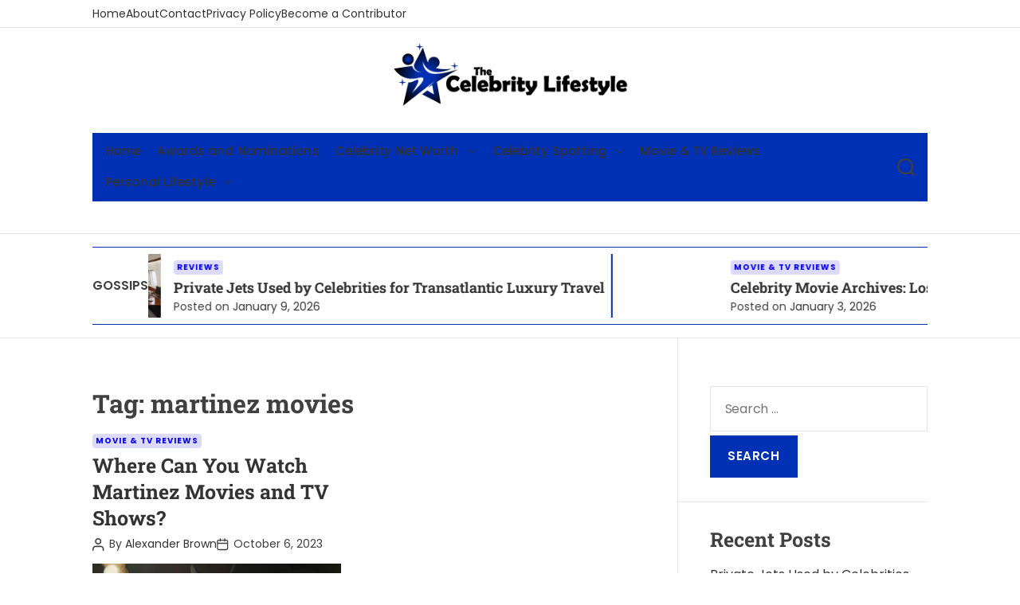

--- FILE ---
content_type: text/html; charset=UTF-8
request_url: https://thecelebritylifestyle.com/tag/martinez-movies/
body_size: 37024
content:
<!doctype html>
<html lang="en-US" data-theme="">
<head>
    <meta charset="UTF-8">
    <meta name="viewport" content="width=device-width, initial-scale=1">
    <link rel="profile" href="https://gmpg.org/xfn/11">

    <meta name='robots' content='index, follow, max-image-preview:large, max-snippet:-1, max-video-preview:-1' />

	<!-- This site is optimized with the Yoast SEO plugin v26.7 - https://yoast.com/wordpress/plugins/seo/ -->
	<title>martinez movies Archives - The Celebrity Lifestyle</title>
	<link rel="canonical" href="https://thecelebritylifestyle.com/tag/martinez-movies/" />
	<meta property="og:locale" content="en_US" />
	<meta property="og:type" content="article" />
	<meta property="og:title" content="martinez movies Archives - The Celebrity Lifestyle" />
	<meta property="og:url" content="https://thecelebritylifestyle.com/tag/martinez-movies/" />
	<meta property="og:site_name" content="The Celebrity Lifestyle" />
	<meta name="twitter:card" content="summary_large_image" />
	<script type="application/ld+json" class="yoast-schema-graph">{"@context":"https://schema.org","@graph":[{"@type":"CollectionPage","@id":"https://thecelebritylifestyle.com/tag/martinez-movies/","url":"https://thecelebritylifestyle.com/tag/martinez-movies/","name":"martinez movies Archives - The Celebrity Lifestyle","isPartOf":{"@id":"https://thecelebritylifestyle.com/#website"},"primaryImageOfPage":{"@id":"https://thecelebritylifestyle.com/tag/martinez-movies/#primaryimage"},"image":{"@id":"https://thecelebritylifestyle.com/tag/martinez-movies/#primaryimage"},"thumbnailUrl":"https://thecelebritylifestyle.com/wp-content/uploads/2023/10/Martinez-Movies-and-TV-Shows-scaled.jpg","breadcrumb":{"@id":"https://thecelebritylifestyle.com/tag/martinez-movies/#breadcrumb"},"inLanguage":"en-US"},{"@type":"ImageObject","inLanguage":"en-US","@id":"https://thecelebritylifestyle.com/tag/martinez-movies/#primaryimage","url":"https://thecelebritylifestyle.com/wp-content/uploads/2023/10/Martinez-Movies-and-TV-Shows-scaled.jpg","contentUrl":"https://thecelebritylifestyle.com/wp-content/uploads/2023/10/Martinez-Movies-and-TV-Shows-scaled.jpg","width":2560,"height":1557,"caption":"Martinez Movies and TV Shows"},{"@type":"BreadcrumbList","@id":"https://thecelebritylifestyle.com/tag/martinez-movies/#breadcrumb","itemListElement":[{"@type":"ListItem","position":1,"name":"Home","item":"https://thecelebritylifestyle.com/"},{"@type":"ListItem","position":2,"name":"martinez movies"}]},{"@type":"WebSite","@id":"https://thecelebritylifestyle.com/#website","url":"https://thecelebritylifestyle.com/","name":"The Celebrity Lifestyle","description":"Find out latest Gossip and Rumor","publisher":{"@id":"https://thecelebritylifestyle.com/#organization"},"potentialAction":[{"@type":"SearchAction","target":{"@type":"EntryPoint","urlTemplate":"https://thecelebritylifestyle.com/?s={search_term_string}"},"query-input":{"@type":"PropertyValueSpecification","valueRequired":true,"valueName":"search_term_string"}}],"inLanguage":"en-US"},{"@type":"Organization","@id":"https://thecelebritylifestyle.com/#organization","name":"The Celebrity Lifestyle","url":"https://thecelebritylifestyle.com/","logo":{"@type":"ImageObject","inLanguage":"en-US","@id":"https://thecelebritylifestyle.com/#/schema/logo/image/","url":"https://thecelebritylifestyle.com/wp-content/uploads/2023/10/the-celebrity-lifestyle-logo.png","contentUrl":"https://thecelebritylifestyle.com/wp-content/uploads/2023/10/the-celebrity-lifestyle-logo.png","width":335,"height":95,"caption":"The Celebrity Lifestyle"},"image":{"@id":"https://thecelebritylifestyle.com/#/schema/logo/image/"}}]}</script>
	<!-- / Yoast SEO plugin. -->


<link rel='dns-prefetch' href='//www.googletagmanager.com' />
<link href='https://fonts.gstatic.com' crossorigin rel='preconnect' />
<link rel="alternate" type="application/rss+xml" title="The Celebrity Lifestyle &raquo; Feed" href="https://thecelebritylifestyle.com/feed/" />
<link rel="alternate" type="application/rss+xml" title="The Celebrity Lifestyle &raquo; Comments Feed" href="https://thecelebritylifestyle.com/comments/feed/" />
<link rel="alternate" type="application/rss+xml" title="The Celebrity Lifestyle &raquo; martinez movies Tag Feed" href="https://thecelebritylifestyle.com/tag/martinez-movies/feed/" />
<style id='wp-img-auto-sizes-contain-inline-css'>
img:is([sizes=auto i],[sizes^="auto," i]){contain-intrinsic-size:3000px 1500px}
/*# sourceURL=wp-img-auto-sizes-contain-inline-css */
</style>
<style id='wp-emoji-styles-inline-css'>

	img.wp-smiley, img.emoji {
		display: inline !important;
		border: none !important;
		box-shadow: none !important;
		height: 1em !important;
		width: 1em !important;
		margin: 0 0.07em !important;
		vertical-align: -0.1em !important;
		background: none !important;
		padding: 0 !important;
	}
/*# sourceURL=wp-emoji-styles-inline-css */
</style>
<style id='wp-block-library-inline-css'>
:root{--wp-block-synced-color:#7a00df;--wp-block-synced-color--rgb:122,0,223;--wp-bound-block-color:var(--wp-block-synced-color);--wp-editor-canvas-background:#ddd;--wp-admin-theme-color:#007cba;--wp-admin-theme-color--rgb:0,124,186;--wp-admin-theme-color-darker-10:#006ba1;--wp-admin-theme-color-darker-10--rgb:0,107,160.5;--wp-admin-theme-color-darker-20:#005a87;--wp-admin-theme-color-darker-20--rgb:0,90,135;--wp-admin-border-width-focus:2px}@media (min-resolution:192dpi){:root{--wp-admin-border-width-focus:1.5px}}.wp-element-button{cursor:pointer}:root .has-very-light-gray-background-color{background-color:#eee}:root .has-very-dark-gray-background-color{background-color:#313131}:root .has-very-light-gray-color{color:#eee}:root .has-very-dark-gray-color{color:#313131}:root .has-vivid-green-cyan-to-vivid-cyan-blue-gradient-background{background:linear-gradient(135deg,#00d084,#0693e3)}:root .has-purple-crush-gradient-background{background:linear-gradient(135deg,#34e2e4,#4721fb 50%,#ab1dfe)}:root .has-hazy-dawn-gradient-background{background:linear-gradient(135deg,#faaca8,#dad0ec)}:root .has-subdued-olive-gradient-background{background:linear-gradient(135deg,#fafae1,#67a671)}:root .has-atomic-cream-gradient-background{background:linear-gradient(135deg,#fdd79a,#004a59)}:root .has-nightshade-gradient-background{background:linear-gradient(135deg,#330968,#31cdcf)}:root .has-midnight-gradient-background{background:linear-gradient(135deg,#020381,#2874fc)}:root{--wp--preset--font-size--normal:16px;--wp--preset--font-size--huge:42px}.has-regular-font-size{font-size:1em}.has-larger-font-size{font-size:2.625em}.has-normal-font-size{font-size:var(--wp--preset--font-size--normal)}.has-huge-font-size{font-size:var(--wp--preset--font-size--huge)}.has-text-align-center{text-align:center}.has-text-align-left{text-align:left}.has-text-align-right{text-align:right}.has-fit-text{white-space:nowrap!important}#end-resizable-editor-section{display:none}.aligncenter{clear:both}.items-justified-left{justify-content:flex-start}.items-justified-center{justify-content:center}.items-justified-right{justify-content:flex-end}.items-justified-space-between{justify-content:space-between}.screen-reader-text{border:0;clip-path:inset(50%);height:1px;margin:-1px;overflow:hidden;padding:0;position:absolute;width:1px;word-wrap:normal!important}.screen-reader-text:focus{background-color:#ddd;clip-path:none;color:#444;display:block;font-size:1em;height:auto;left:5px;line-height:normal;padding:15px 23px 14px;text-decoration:none;top:5px;width:auto;z-index:100000}html :where(.has-border-color){border-style:solid}html :where([style*=border-top-color]){border-top-style:solid}html :where([style*=border-right-color]){border-right-style:solid}html :where([style*=border-bottom-color]){border-bottom-style:solid}html :where([style*=border-left-color]){border-left-style:solid}html :where([style*=border-width]){border-style:solid}html :where([style*=border-top-width]){border-top-style:solid}html :where([style*=border-right-width]){border-right-style:solid}html :where([style*=border-bottom-width]){border-bottom-style:solid}html :where([style*=border-left-width]){border-left-style:solid}html :where(img[class*=wp-image-]){height:auto;max-width:100%}:where(figure){margin:0 0 1em}html :where(.is-position-sticky){--wp-admin--admin-bar--position-offset:var(--wp-admin--admin-bar--height,0px)}@media screen and (max-width:600px){html :where(.is-position-sticky){--wp-admin--admin-bar--position-offset:0px}}

/*# sourceURL=wp-block-library-inline-css */
</style><style id='global-styles-inline-css'>
:root{--wp--preset--aspect-ratio--square: 1;--wp--preset--aspect-ratio--4-3: 4/3;--wp--preset--aspect-ratio--3-4: 3/4;--wp--preset--aspect-ratio--3-2: 3/2;--wp--preset--aspect-ratio--2-3: 2/3;--wp--preset--aspect-ratio--16-9: 16/9;--wp--preset--aspect-ratio--9-16: 9/16;--wp--preset--color--black: #000000;--wp--preset--color--cyan-bluish-gray: #abb8c3;--wp--preset--color--white: #ffffff;--wp--preset--color--pale-pink: #f78da7;--wp--preset--color--vivid-red: #cf2e2e;--wp--preset--color--luminous-vivid-orange: #ff6900;--wp--preset--color--luminous-vivid-amber: #fcb900;--wp--preset--color--light-green-cyan: #7bdcb5;--wp--preset--color--vivid-green-cyan: #00d084;--wp--preset--color--pale-cyan-blue: #8ed1fc;--wp--preset--color--vivid-cyan-blue: #0693e3;--wp--preset--color--vivid-purple: #9b51e0;--wp--preset--gradient--vivid-cyan-blue-to-vivid-purple: linear-gradient(135deg,rgb(6,147,227) 0%,rgb(155,81,224) 100%);--wp--preset--gradient--light-green-cyan-to-vivid-green-cyan: linear-gradient(135deg,rgb(122,220,180) 0%,rgb(0,208,130) 100%);--wp--preset--gradient--luminous-vivid-amber-to-luminous-vivid-orange: linear-gradient(135deg,rgb(252,185,0) 0%,rgb(255,105,0) 100%);--wp--preset--gradient--luminous-vivid-orange-to-vivid-red: linear-gradient(135deg,rgb(255,105,0) 0%,rgb(207,46,46) 100%);--wp--preset--gradient--very-light-gray-to-cyan-bluish-gray: linear-gradient(135deg,rgb(238,238,238) 0%,rgb(169,184,195) 100%);--wp--preset--gradient--cool-to-warm-spectrum: linear-gradient(135deg,rgb(74,234,220) 0%,rgb(151,120,209) 20%,rgb(207,42,186) 40%,rgb(238,44,130) 60%,rgb(251,105,98) 80%,rgb(254,248,76) 100%);--wp--preset--gradient--blush-light-purple: linear-gradient(135deg,rgb(255,206,236) 0%,rgb(152,150,240) 100%);--wp--preset--gradient--blush-bordeaux: linear-gradient(135deg,rgb(254,205,165) 0%,rgb(254,45,45) 50%,rgb(107,0,62) 100%);--wp--preset--gradient--luminous-dusk: linear-gradient(135deg,rgb(255,203,112) 0%,rgb(199,81,192) 50%,rgb(65,88,208) 100%);--wp--preset--gradient--pale-ocean: linear-gradient(135deg,rgb(255,245,203) 0%,rgb(182,227,212) 50%,rgb(51,167,181) 100%);--wp--preset--gradient--electric-grass: linear-gradient(135deg,rgb(202,248,128) 0%,rgb(113,206,126) 100%);--wp--preset--gradient--midnight: linear-gradient(135deg,rgb(2,3,129) 0%,rgb(40,116,252) 100%);--wp--preset--font-size--small: 13px;--wp--preset--font-size--medium: 20px;--wp--preset--font-size--large: 36px;--wp--preset--font-size--x-large: 42px;--wp--preset--spacing--20: 0.44rem;--wp--preset--spacing--30: 0.67rem;--wp--preset--spacing--40: 1rem;--wp--preset--spacing--50: 1.5rem;--wp--preset--spacing--60: 2.25rem;--wp--preset--spacing--70: 3.38rem;--wp--preset--spacing--80: 5.06rem;--wp--preset--shadow--natural: 6px 6px 9px rgba(0, 0, 0, 0.2);--wp--preset--shadow--deep: 12px 12px 50px rgba(0, 0, 0, 0.4);--wp--preset--shadow--sharp: 6px 6px 0px rgba(0, 0, 0, 0.2);--wp--preset--shadow--outlined: 6px 6px 0px -3px rgb(255, 255, 255), 6px 6px rgb(0, 0, 0);--wp--preset--shadow--crisp: 6px 6px 0px rgb(0, 0, 0);}:where(.is-layout-flex){gap: 0.5em;}:where(.is-layout-grid){gap: 0.5em;}body .is-layout-flex{display: flex;}.is-layout-flex{flex-wrap: wrap;align-items: center;}.is-layout-flex > :is(*, div){margin: 0;}body .is-layout-grid{display: grid;}.is-layout-grid > :is(*, div){margin: 0;}:where(.wp-block-columns.is-layout-flex){gap: 2em;}:where(.wp-block-columns.is-layout-grid){gap: 2em;}:where(.wp-block-post-template.is-layout-flex){gap: 1.25em;}:where(.wp-block-post-template.is-layout-grid){gap: 1.25em;}.has-black-color{color: var(--wp--preset--color--black) !important;}.has-cyan-bluish-gray-color{color: var(--wp--preset--color--cyan-bluish-gray) !important;}.has-white-color{color: var(--wp--preset--color--white) !important;}.has-pale-pink-color{color: var(--wp--preset--color--pale-pink) !important;}.has-vivid-red-color{color: var(--wp--preset--color--vivid-red) !important;}.has-luminous-vivid-orange-color{color: var(--wp--preset--color--luminous-vivid-orange) !important;}.has-luminous-vivid-amber-color{color: var(--wp--preset--color--luminous-vivid-amber) !important;}.has-light-green-cyan-color{color: var(--wp--preset--color--light-green-cyan) !important;}.has-vivid-green-cyan-color{color: var(--wp--preset--color--vivid-green-cyan) !important;}.has-pale-cyan-blue-color{color: var(--wp--preset--color--pale-cyan-blue) !important;}.has-vivid-cyan-blue-color{color: var(--wp--preset--color--vivid-cyan-blue) !important;}.has-vivid-purple-color{color: var(--wp--preset--color--vivid-purple) !important;}.has-black-background-color{background-color: var(--wp--preset--color--black) !important;}.has-cyan-bluish-gray-background-color{background-color: var(--wp--preset--color--cyan-bluish-gray) !important;}.has-white-background-color{background-color: var(--wp--preset--color--white) !important;}.has-pale-pink-background-color{background-color: var(--wp--preset--color--pale-pink) !important;}.has-vivid-red-background-color{background-color: var(--wp--preset--color--vivid-red) !important;}.has-luminous-vivid-orange-background-color{background-color: var(--wp--preset--color--luminous-vivid-orange) !important;}.has-luminous-vivid-amber-background-color{background-color: var(--wp--preset--color--luminous-vivid-amber) !important;}.has-light-green-cyan-background-color{background-color: var(--wp--preset--color--light-green-cyan) !important;}.has-vivid-green-cyan-background-color{background-color: var(--wp--preset--color--vivid-green-cyan) !important;}.has-pale-cyan-blue-background-color{background-color: var(--wp--preset--color--pale-cyan-blue) !important;}.has-vivid-cyan-blue-background-color{background-color: var(--wp--preset--color--vivid-cyan-blue) !important;}.has-vivid-purple-background-color{background-color: var(--wp--preset--color--vivid-purple) !important;}.has-black-border-color{border-color: var(--wp--preset--color--black) !important;}.has-cyan-bluish-gray-border-color{border-color: var(--wp--preset--color--cyan-bluish-gray) !important;}.has-white-border-color{border-color: var(--wp--preset--color--white) !important;}.has-pale-pink-border-color{border-color: var(--wp--preset--color--pale-pink) !important;}.has-vivid-red-border-color{border-color: var(--wp--preset--color--vivid-red) !important;}.has-luminous-vivid-orange-border-color{border-color: var(--wp--preset--color--luminous-vivid-orange) !important;}.has-luminous-vivid-amber-border-color{border-color: var(--wp--preset--color--luminous-vivid-amber) !important;}.has-light-green-cyan-border-color{border-color: var(--wp--preset--color--light-green-cyan) !important;}.has-vivid-green-cyan-border-color{border-color: var(--wp--preset--color--vivid-green-cyan) !important;}.has-pale-cyan-blue-border-color{border-color: var(--wp--preset--color--pale-cyan-blue) !important;}.has-vivid-cyan-blue-border-color{border-color: var(--wp--preset--color--vivid-cyan-blue) !important;}.has-vivid-purple-border-color{border-color: var(--wp--preset--color--vivid-purple) !important;}.has-vivid-cyan-blue-to-vivid-purple-gradient-background{background: var(--wp--preset--gradient--vivid-cyan-blue-to-vivid-purple) !important;}.has-light-green-cyan-to-vivid-green-cyan-gradient-background{background: var(--wp--preset--gradient--light-green-cyan-to-vivid-green-cyan) !important;}.has-luminous-vivid-amber-to-luminous-vivid-orange-gradient-background{background: var(--wp--preset--gradient--luminous-vivid-amber-to-luminous-vivid-orange) !important;}.has-luminous-vivid-orange-to-vivid-red-gradient-background{background: var(--wp--preset--gradient--luminous-vivid-orange-to-vivid-red) !important;}.has-very-light-gray-to-cyan-bluish-gray-gradient-background{background: var(--wp--preset--gradient--very-light-gray-to-cyan-bluish-gray) !important;}.has-cool-to-warm-spectrum-gradient-background{background: var(--wp--preset--gradient--cool-to-warm-spectrum) !important;}.has-blush-light-purple-gradient-background{background: var(--wp--preset--gradient--blush-light-purple) !important;}.has-blush-bordeaux-gradient-background{background: var(--wp--preset--gradient--blush-bordeaux) !important;}.has-luminous-dusk-gradient-background{background: var(--wp--preset--gradient--luminous-dusk) !important;}.has-pale-ocean-gradient-background{background: var(--wp--preset--gradient--pale-ocean) !important;}.has-electric-grass-gradient-background{background: var(--wp--preset--gradient--electric-grass) !important;}.has-midnight-gradient-background{background: var(--wp--preset--gradient--midnight) !important;}.has-small-font-size{font-size: var(--wp--preset--font-size--small) !important;}.has-medium-font-size{font-size: var(--wp--preset--font-size--medium) !important;}.has-large-font-size{font-size: var(--wp--preset--font-size--large) !important;}.has-x-large-font-size{font-size: var(--wp--preset--font-size--x-large) !important;}
/*# sourceURL=global-styles-inline-css */
</style>

<style id='classic-theme-styles-inline-css'>
/*! This file is auto-generated */
.wp-block-button__link{color:#fff;background-color:#32373c;border-radius:9999px;box-shadow:none;text-decoration:none;padding:calc(.667em + 2px) calc(1.333em + 2px);font-size:1.125em}.wp-block-file__button{background:#32373c;color:#fff;text-decoration:none}
/*# sourceURL=/wp-includes/css/classic-themes.min.css */
</style>
<link data-minify="1" rel='stylesheet' id='contact-form-7-css' href='https://thecelebritylifestyle.com/wp-content/cache/min/1/wp-content/plugins/contact-form-7/includes/css/styles-cbc168188680c42ea996585d57fe0dc2.css' media='all' />
<link rel='stylesheet' id='ez-toc-css' href='https://thecelebritylifestyle.com/wp-content/plugins/easy-table-of-contents/assets/css/screen.min.css?ver=2.0.80' media='all' />
<style id='ez-toc-inline-css'>
div#ez-toc-container .ez-toc-title {font-size: 120%;}div#ez-toc-container .ez-toc-title {font-weight: 500;}div#ez-toc-container ul li , div#ez-toc-container ul li a {font-size: 95%;}div#ez-toc-container ul li , div#ez-toc-container ul li a {font-weight: 500;}div#ez-toc-container nav ul ul li {font-size: 90%;}.ez-toc-box-title {font-weight: bold; margin-bottom: 10px; text-align: center; text-transform: uppercase; letter-spacing: 1px; color: #666; padding-bottom: 5px;position:absolute;top:-4%;left:5%;background-color: inherit;transition: top 0.3s ease;}.ez-toc-box-title.toc-closed {top:-25%;}
.ez-toc-container-direction {direction: ltr;}.ez-toc-counter ul{counter-reset: item ;}.ez-toc-counter nav ul li a::before {content: counters(item, '.', decimal) '. ';display: inline-block;counter-increment: item;flex-grow: 0;flex-shrink: 0;margin-right: .2em; float: left; }.ez-toc-widget-direction {direction: ltr;}.ez-toc-widget-container ul{counter-reset: item ;}.ez-toc-widget-container nav ul li a::before {content: counters(item, '.', decimal) '. ';display: inline-block;counter-increment: item;flex-grow: 0;flex-shrink: 0;margin-right: .2em; float: left; }
/*# sourceURL=ez-toc-inline-css */
</style>
<link data-minify="1" rel='stylesheet' id='magizest-google-fonts-css' href='https://thecelebritylifestyle.com/wp-content/cache/min/1/wp-content/fonts/97f024cf0a9addda7e9b42413792d798-14e71b850debc3a651d5bd1fafda7d18.css' media='all' />
<link rel='stylesheet' id='animate-css' href='https://thecelebritylifestyle.com/wp-content/themes/magizest/assets/css/animate.min.css?ver=1.0.0' media='all' />
<link data-minify="1" rel='stylesheet' id='swiper-style-css' href='https://thecelebritylifestyle.com/wp-content/cache/min/1/wp-content/themes/magizest/assets/css/swiper-bundle.min-fd6dd0cea1398d3e9f0b2bbdfdc9dd95.css' media='all' />
<link data-minify="1" rel='stylesheet' id='magizest-style-css' href='https://thecelebritylifestyle.com/wp-content/cache/min/1/wp-content/themes/magizest/style-2f1ab7b02a20802cd96d8e3ec8e6c9f1.css' media='all' />
<style id='magizest-style-inline-css'>
                                                
        
    
            
/*# sourceURL=magizest-style-inline-css */
</style>
<link data-minify="1" rel='stylesheet' id='magizest-night-style-css' href='https://thecelebritylifestyle.com/wp-content/cache/min/1/wp-content/themes/magizest/assets/css/dark-mode-9514e6981f4d9d7a70372babe84eedb5.css' media='all' />
<style id='magizest-night-style-inline-css'>
                                
/*# sourceURL=magizest-night-style-inline-css */
</style>
<script data-rocketlazyloadscript='[data-uri]' id="cookie-law-info-js-extra"></script>
<script data-rocketlazyloadscript='https://thecelebritylifestyle.com/wp-content/plugins/cookie-law-info/lite/frontend/js/script.min.js?ver=3.3.9.1'  id="cookie-law-info-js"></script>
<script src="https://thecelebritylifestyle.com/wp-includes/js/jquery/jquery.min.js?ver=3.7.1" id="jquery-core-js"></script>
<script src="https://thecelebritylifestyle.com/wp-includes/js/jquery/jquery-migrate.min.js?ver=3.4.1" id="jquery-migrate-js"></script>

<!-- Google tag (gtag.js) snippet added by Site Kit -->
<!-- Google Analytics snippet added by Site Kit -->
<script data-rocketlazyloadscript='https://www.googletagmanager.com/gtag/js?id=GT-NC89ZBC'  id="google_gtagjs-js" async></script>
<script data-rocketlazyloadscript='[data-uri]' id="google_gtagjs-js-after"></script>
<link rel="https://api.w.org/" href="https://thecelebritylifestyle.com/wp-json/" /><link rel="alternate" title="JSON" type="application/json" href="https://thecelebritylifestyle.com/wp-json/wp/v2/tags/109" /><link rel="EditURI" type="application/rsd+xml" title="RSD" href="https://thecelebritylifestyle.com/xmlrpc.php?rsd" />
<meta name="generator" content="WordPress 6.9" />
<style id="cky-style-inline">[data-cky-tag]{visibility:hidden;}</style><meta name="generator" content="Site Kit by Google 1.168.0" /><meta name="google-site-verification" content="vIn_GluoiO4l4PmhVNnrtc_Qj8yRhr8ErH9ZHdYl1_A" />    <script type="text/javascript">
        let storageKey = 'theme-preference';

        let getColorPreference = function () {
            if (localStorage.getItem(storageKey))
                return localStorage.getItem(storageKey)
            else
                return window.matchMedia('(prefers-color-scheme: dark)').matches
                    ? 'dark'
                    : 'light'
        }

        let theme = {
            value: getColorPreference()
        };

        let setPreference = function () {
            localStorage.setItem(storageKey, theme.value);
            reflectPreference();
        }

        let reflectPreference = function () {
            document.firstElementChild.setAttribute("data-theme", theme.value);
            document.querySelector("#theme-toggle-mode-button")?.setAttribute("aria-label", theme.value);
        }

        // set early so no page flashes / CSS is made aware
        reflectPreference();

        window.addEventListener('load', function () {
            reflectPreference();
            checkToggleBtn();
        });

        function checkToggleBtn() {
          window.addEventListener('click', e => {
            let getToggleBtn = e.target.closest('#theme-toggle-mode-button');
            if(getToggleBtn) {
              theme.value = theme.value === 'light' ? 'dark' : 'light';
              setPreference();
            }
          });
        }

        // sync with system changes
        window
            .matchMedia('(prefers-color-scheme: dark)')
            .addEventListener('change', ({matches: isDark}) => {
                theme.value = isDark ? 'dark' : 'light';
                setPreference();
            });
    </script>
    <link rel="icon" href="https://thecelebritylifestyle.com/wp-content/uploads/2023/10/cropped-the-celebrity-lifestyle-favicon-32x32.png" sizes="32x32" />
<link rel="icon" href="https://thecelebritylifestyle.com/wp-content/uploads/2023/10/cropped-the-celebrity-lifestyle-favicon-192x192.png" sizes="192x192" />
<link rel="apple-touch-icon" href="https://thecelebritylifestyle.com/wp-content/uploads/2023/10/cropped-the-celebrity-lifestyle-favicon-180x180.png" />
<meta name="msapplication-TileImage" content="https://thecelebritylifestyle.com/wp-content/uploads/2023/10/cropped-the-celebrity-lifestyle-favicon-270x270.png" />
		<style id="wp-custom-css">
			.cursor-dot-outline {
	display:none !important;
}		</style>
		<noscript><style id="rocket-lazyload-nojs-css">.rll-youtube-player, [data-lazy-src]{display:none !important;}</style></noscript></head>

<body data-ocssl='1' class="archive tag tag-martinez-movies tag-109 wp-custom-logo wp-embed-responsive wp-theme-magizest hfeed  magizest-header_style_6 magizest-light-mode has-sidebar right-sidebar ">



<div id="page" class="site">
    <div class="site-content-area">
    
    
    
    <a class="skip-link screen-reader-text" href="#primary">Skip to content</a>

    
    
<div id="theme-topbar"
    class="site-topbar theme-site-topbar hide-on-mobile">
    <div class="wrapper">
        <div class="site-topbar-wrapper">

                            <div class="site-topbar-item site-topbar-left">
                    
                   <div class="site-topbar-component topbar-component-top-navigation"><ul id="menu-footer-menu" class="theme-top-navigation theme-menu theme-topbar-navigation"><li id="menu-item-267" class="menu-item menu-item-type-post_type menu-item-object-page menu-item-home menu-item-267"><a href="https://thecelebritylifestyle.com/">Home</a></li>
<li id="menu-item-269" class="menu-item menu-item-type-post_type menu-item-object-page menu-item-269"><a href="https://thecelebritylifestyle.com/about/">About</a></li>
<li id="menu-item-270" class="menu-item menu-item-type-post_type menu-item-object-page menu-item-270"><a href="https://thecelebritylifestyle.com/contact/">Contact</a></li>
<li id="menu-item-268" class="menu-item menu-item-type-post_type menu-item-object-page menu-item-privacy-policy menu-item-268"><a rel="privacy-policy" href="https://thecelebritylifestyle.com/privacy-policy/">Privacy Policy</a></li>
<li id="menu-item-828" class="menu-item menu-item-type-post_type menu-item-object-page menu-item-828"><a href="https://thecelebritylifestyle.com/become-a-contributor/">Become a Contributor</a></li>
</ul></div>                </div>
            
                        <div class="site-topbar-item site-topbar-right">
                
                            </div>
        </div>
    </div>
</div>
<header id="masthead"
    class="small site-header theme-site-header header-small  role= "banner" >
    
<div class="site-branding-container site-branding-center">
  <div class="wrapper">
      <div class="site-header-top">
        <div class="site-branding">
            <div class="site-logo">
            <a href="https://thecelebritylifestyle.com/" class="custom-logo-link" rel="home"><img width="335" height="95" src="data:image/svg+xml,%3Csvg%20xmlns='https://www.w3.org/2000/svg'%20viewBox='0%200%20335%2095'%3E%3C/svg%3E" class="custom-logo" alt="The Celebrity Lifestyle" decoding="async" data-lazy-srcset="https://thecelebritylifestyle.com/wp-content/uploads/2023/10/the-celebrity-lifestyle-logo.png 335w, https://thecelebritylifestyle.com/wp-content/uploads/2023/10/the-celebrity-lifestyle-logo-300x85.png 300w" data-lazy-sizes="(max-width: 335px) 100vw, 335px" data-lazy-src="https://thecelebritylifestyle.com/wp-content/uploads/2023/10/the-celebrity-lifestyle-logo.png" /><noscript><img width="335" height="95" src="https://thecelebritylifestyle.com/wp-content/uploads/2023/10/the-celebrity-lifestyle-logo.png" class="custom-logo" alt="The Celebrity Lifestyle" decoding="async" srcset="https://thecelebritylifestyle.com/wp-content/uploads/2023/10/the-celebrity-lifestyle-logo.png 335w, https://thecelebritylifestyle.com/wp-content/uploads/2023/10/the-celebrity-lifestyle-logo-300x85.png 300w" sizes="(max-width: 335px) 100vw, 335px" /></noscript></a>        </div>
                <div class="screen-reader-text">
            <a href="https://thecelebritylifestyle.com/" rel="home">The Celebrity Lifestyle</a>
        </div>
        </div><!-- .site-branding -->      </div>
  </div>
</div>

<div
  class="masthead-main-navigation has-sticky-header ">
  <div class="wrapper">
    <div class="site-header-wrapper offcanvas-widget-inactive">

      
      <div class="site-header-left">
        <div id="site-navigation" class="main-navigation theme-primary-menu">
                      <nav class="primary-menu-wrapper" aria-label="Primary">
              <ul class="primary-menu reset-list-style">
                <li id="menu-item-281" class="menu-item menu-item-type-post_type menu-item-object-page menu-item-home menu-item-281"><a href="https://thecelebritylifestyle.com/">Home</a></li>
<li id="menu-item-271" class="menu-item menu-item-type-taxonomy menu-item-object-category menu-item-271"><a href="https://thecelebritylifestyle.com/awards-and-nominations/">Awards and Nominations</a></li>
<li id="menu-item-273" class="menu-item menu-item-type-taxonomy menu-item-object-category menu-item-has-children menu-item-273"><a href="https://thecelebritylifestyle.com/celebrity-net-worth/">Celebrity Net Worth<span class="icon"><svg class="svg-icon" aria-hidden="true" role="img" focusable="false" xmlns="https://www.w3.org/2000/svg" width="16" height="16" viewBox="0 0 16 16"><path fill="currentColor" d="M1.646 4.646a.5.5 0 0 1 .708 0L8 10.293l5.646-5.647a.5.5 0 0 1 .708.708l-6 6a.5.5 0 0 1-.708 0l-6-6a.5.5 0 0 1 0-.708z"></path></svg></span></a>
<ul class="sub-menu">
	<li id="menu-item-280" class="menu-item menu-item-type-taxonomy menu-item-object-category menu-item-280"><a href="https://thecelebritylifestyle.com/the-business-of-celebrity/">The Business of Celebrity</a></li>
</ul>
</li>
<li id="menu-item-274" class="menu-item menu-item-type-taxonomy menu-item-object-category menu-item-has-children menu-item-274"><a href="https://thecelebritylifestyle.com/celebrity-spotting/">Celebrity Spotting<span class="icon"><svg class="svg-icon" aria-hidden="true" role="img" focusable="false" xmlns="https://www.w3.org/2000/svg" width="16" height="16" viewBox="0 0 16 16"><path fill="currentColor" d="M1.646 4.646a.5.5 0 0 1 .708 0L8 10.293l5.646-5.647a.5.5 0 0 1 .708.708l-6 6a.5.5 0 0 1-.708 0l-6-6a.5.5 0 0 1 0-.708z"></path></svg></span></a>
<ul class="sub-menu">
	<li id="menu-item-275" class="menu-item menu-item-type-taxonomy menu-item-object-category menu-item-275"><a href="https://thecelebritylifestyle.com/fashion-forward/">Fashion Forward</a></li>
</ul>
</li>
<li id="menu-item-277" class="menu-item menu-item-type-taxonomy menu-item-object-category menu-item-277"><a href="https://thecelebritylifestyle.com/movie-tv-reviews/">Movie &amp; TV Reviews</a></li>
<li id="menu-item-278" class="menu-item menu-item-type-taxonomy menu-item-object-category menu-item-has-children menu-item-278"><a href="https://thecelebritylifestyle.com/personal-lifestyle/">Personal Lifestyle<span class="icon"><svg class="svg-icon" aria-hidden="true" role="img" focusable="false" xmlns="https://www.w3.org/2000/svg" width="16" height="16" viewBox="0 0 16 16"><path fill="currentColor" d="M1.646 4.646a.5.5 0 0 1 .708 0L8 10.293l5.646-5.647a.5.5 0 0 1 .708.708l-6 6a.5.5 0 0 1-.708 0l-6-6a.5.5 0 0 1 0-.708z"></path></svg></span></a>
<ul class="sub-menu">
	<li id="menu-item-272" class="menu-item menu-item-type-taxonomy menu-item-object-category menu-item-272"><a href="https://thecelebritylifestyle.com/celebrities-home/">Celebrities Home</a></li>
	<li id="menu-item-276" class="menu-item menu-item-type-taxonomy menu-item-object-category menu-item-276"><a href="https://thecelebritylifestyle.com/health-wellness-secrets/">Health &amp; Wellness Secrets</a></li>
</ul>
</li>
              </ul>
            </nav><!-- .primary-menu-wrapper -->
                    </div><!-- .main-navigation -->
      </div>

      <div class="site-header-right">
        
        
        <button id="theme-toggle-search-button" class="theme-button theme-button-transparent theme-button-search"
          aria-expanded="false" aria-controls="theme-header-search">
          <span class="screen-reader-text">
            Search          </span>
          <svg class="svg-icon" aria-hidden="true" role="img" focusable="false" xmlns="https://www.w3.org/2000/svg" width="23" height="23" viewBox="0 0 23 23"><path fill="currentColor" d="M38.710696,48.0601792 L43,52.3494831 L41.3494831,54 L37.0601792,49.710696 C35.2632422,51.1481185 32.9839107,52.0076499 30.5038249,52.0076499 C24.7027226,52.0076499 20,47.3049272 20,41.5038249 C20,35.7027226 24.7027226,31 30.5038249,31 C36.3049272,31 41.0076499,35.7027226 41.0076499,41.5038249 C41.0076499,43.9839107 40.1481185,46.2632422 38.710696,48.0601792 Z M36.3875844,47.1716785 C37.8030221,45.7026647 38.6734666,43.7048964 38.6734666,41.5038249 C38.6734666,36.9918565 35.0157934,33.3341833 30.5038249,33.3341833 C25.9918565,33.3341833 22.3341833,36.9918565 22.3341833,41.5038249 C22.3341833,46.0157934 25.9918565,49.6734666 30.5038249,49.6734666 C32.7048964,49.6734666 34.7026647,48.8030221 36.1716785,47.3875844 C36.2023931,47.347638 36.2360451,47.3092237 36.2726343,47.2726343 C36.3092237,47.2360451 36.347638,47.2023931 36.3875844,47.1716785 Z" transform="translate(-20 -31)" /></svg>        </button>

        <button id="theme-toggle-offcanvas-button" class="theme-button theme-button-transparent theme-button-offcanvas"
          aria-expanded="false" aria-controls="theme-offcanvas-navigation">
          <span class="screen-reader-text">
            Menu          </span>
          <span class="toggle-icon">
            <svg class="svg-icon" aria-hidden="true" role="img" focusable="false" xmlns="https://www.w3.org/2000/svg" width="20" height="20" viewBox="0 0 20 20"><path fill="currentColor" d="M1 3v2h18V3zm0 8h18V9H1zm0 6h18v-2H1z" /></svg>          </span>
        </button>
      </div>
    </div>
  </div>
</div></header><!-- #masthead -->

<section class="theme-marquee marquee-style-3">
    <div class="wrapper">
        <div class="column-row">
            <div class="column column-12">
                <div class="marquee-content-container">
                    <div class="marquee-content-left">
                        <span>
                            Gossips                        </span>
                    </div>

                    <div class="marquee-content-right">
                        <div id="marquee">
                                                                        <div class="theme-marquee-item">
                                          <div class="theme-news-article">
                                              <div class="theme-article-image image-size-thumbnail">
                                                                                                    <a href="https://thecelebritylifestyle.com/reviews/private-jets-celebrities-transatlantic-luxury-travel/">
                                                        <img width="640" height="360" src="data:image/svg+xml,%3Csvg%20xmlns='https://www.w3.org/2000/svg'%20viewBox='0%200%20640%20360'%3E%3C/svg%3E" class="attachment-medium_large size-medium_large wp-post-image" alt="Private Jets Used by Celebrities for Transatlantic Luxury Travel" decoding="async" fetchpriority="high" data-lazy-srcset="https://thecelebritylifestyle.com/wp-content/uploads/2026/01/Private-Jets-Used-by-Celebrities-for-Transatlantic-Luxury-Travel-Guide-768x432.jpg 768w, https://thecelebritylifestyle.com/wp-content/uploads/2026/01/Private-Jets-Used-by-Celebrities-for-Transatlantic-Luxury-Travel-Guide-300x169.jpg 300w, https://thecelebritylifestyle.com/wp-content/uploads/2026/01/Private-Jets-Used-by-Celebrities-for-Transatlantic-Luxury-Travel-Guide.jpg 1024w" data-lazy-sizes="(max-width: 640px) 100vw, 640px" data-lazy-src="https://thecelebritylifestyle.com/wp-content/uploads/2026/01/Private-Jets-Used-by-Celebrities-for-Transatlantic-Luxury-Travel-Guide-768x432.jpg" /><noscript><img width="640" height="360" src="https://thecelebritylifestyle.com/wp-content/uploads/2026/01/Private-Jets-Used-by-Celebrities-for-Transatlantic-Luxury-Travel-Guide-768x432.jpg" class="attachment-medium_large size-medium_large wp-post-image" alt="Private Jets Used by Celebrities for Transatlantic Luxury Travel" decoding="async" fetchpriority="high" srcset="https://thecelebritylifestyle.com/wp-content/uploads/2026/01/Private-Jets-Used-by-Celebrities-for-Transatlantic-Luxury-Travel-Guide-768x432.jpg 768w, https://thecelebritylifestyle.com/wp-content/uploads/2026/01/Private-Jets-Used-by-Celebrities-for-Transatlantic-Luxury-Travel-Guide-300x169.jpg 300w, https://thecelebritylifestyle.com/wp-content/uploads/2026/01/Private-Jets-Used-by-Celebrities-for-Transatlantic-Luxury-Travel-Guide.jpg 1024w" sizes="(max-width: 640px) 100vw, 640px" /></noscript>                                                    </a>
                                                                                              </div>

                                            <div class="theme-article-content">
                                                                                                <div class="entry-categories m-0">
                                                      <div class="entry-meta-item entry-meta-categories">                        <a href="https://thecelebritylifestyle.com/reviews/" rel="category tag">Reviews</a>

                    </div>                                                  </div>
                                                                            
                                              <header class="entry-header m-0">
                                                  <h3 class="font-size-small line-clamp line-clamp-2 m-0 mb-4"><a href="https://thecelebritylifestyle.com/reviews/private-jets-celebrities-transatlantic-luxury-travel/" rel="bookmark">Private Jets Used by Celebrities for Transatlantic Luxury Travel</a></h3>                                              </header>

                                              <div class="entry-meta entry-meta-bottom">
                                                <div>
                                                    <span class="posted-on">Posted on <a href="https://thecelebritylifestyle.com/reviews/private-jets-celebrities-transatlantic-luxury-travel/" rel="bookmark"><time class="entry-date published" datetime="2026-01-09T17:38:40+00:00">January 9, 2026</time><time class="updated" datetime="2026-01-09T17:39:45+00:00">January 9, 2026</time></a></span>                                                </div>
                                              </div>
                                            </div>
                                          </div>
                                        </div>
                                                                                <div class="theme-marquee-item">
                                          <div class="theme-news-article">
                                              <div class="theme-article-image image-size-thumbnail">
                                                                                              </div>

                                            <div class="theme-article-content">
                                                                                                <div class="entry-categories m-0">
                                                      <div class="entry-meta-item entry-meta-categories">                        <a href="https://thecelebritylifestyle.com/movie-tv-reviews/" rel="category tag">Movie &amp; TV Reviews</a>

                    </div>                                                  </div>
                                                                            
                                              <header class="entry-header m-0">
                                                  <h3 class="font-size-small line-clamp line-clamp-2 m-0 mb-4"><a href="https://thecelebritylifestyle.com/movie-tv-reviews/celebrity-movie-archives-lost-unfinished-projects/" rel="bookmark">Celebrity Movie Archives: Lost and Unfinished Movie Projects</a></h3>                                              </header>

                                              <div class="entry-meta entry-meta-bottom">
                                                <div>
                                                    <span class="posted-on">Posted on <a href="https://thecelebritylifestyle.com/movie-tv-reviews/celebrity-movie-archives-lost-unfinished-projects/" rel="bookmark"><time class="entry-date published" datetime="2026-01-03T05:27:35+00:00">January 3, 2026</time><time class="updated" datetime="2026-01-03T05:28:38+00:00">January 3, 2026</time></a></span>                                                </div>
                                              </div>
                                            </div>
                                          </div>
                                        </div>
                                                                                <div class="theme-marquee-item">
                                          <div class="theme-news-article">
                                              <div class="theme-article-image image-size-thumbnail">
                                                                                                    <a href="https://thecelebritylifestyle.com/reviews/chip-joanna-gaines-magnolia-home-review/">
                                                        <img width="640" height="360" src="data:image/svg+xml,%3Csvg%20xmlns='https://www.w3.org/2000/svg'%20viewBox='0%200%20640%20360'%3E%3C/svg%3E" class="attachment-medium_large size-medium_large wp-post-image" alt="A Review of the Quality of Chip and Joanna Gaines&#8217; Magnolia Home Decor" decoding="async" data-lazy-srcset="https://thecelebritylifestyle.com/wp-content/uploads/2025/11/Cozy-living-room-featuring-Chip-and-Joanna-Gaines-Magnolia-oak-coffee-table-with-layered-linen-throws-for-a-farmhouse-vibe-768x432.jpg 768w, https://thecelebritylifestyle.com/wp-content/uploads/2025/11/Cozy-living-room-featuring-Chip-and-Joanna-Gaines-Magnolia-oak-coffee-table-with-layered-linen-throws-for-a-farmhouse-vibe-300x169.jpg 300w, https://thecelebritylifestyle.com/wp-content/uploads/2025/11/Cozy-living-room-featuring-Chip-and-Joanna-Gaines-Magnolia-oak-coffee-table-with-layered-linen-throws-for-a-farmhouse-vibe.jpg 1024w" data-lazy-sizes="(max-width: 640px) 100vw, 640px" data-lazy-src="https://thecelebritylifestyle.com/wp-content/uploads/2025/11/Cozy-living-room-featuring-Chip-and-Joanna-Gaines-Magnolia-oak-coffee-table-with-layered-linen-throws-for-a-farmhouse-vibe-768x432.jpg" /><noscript><img width="640" height="360" src="https://thecelebritylifestyle.com/wp-content/uploads/2025/11/Cozy-living-room-featuring-Chip-and-Joanna-Gaines-Magnolia-oak-coffee-table-with-layered-linen-throws-for-a-farmhouse-vibe-768x432.jpg" class="attachment-medium_large size-medium_large wp-post-image" alt="A Review of the Quality of Chip and Joanna Gaines&#8217; Magnolia Home Decor" decoding="async" srcset="https://thecelebritylifestyle.com/wp-content/uploads/2025/11/Cozy-living-room-featuring-Chip-and-Joanna-Gaines-Magnolia-oak-coffee-table-with-layered-linen-throws-for-a-farmhouse-vibe-768x432.jpg 768w, https://thecelebritylifestyle.com/wp-content/uploads/2025/11/Cozy-living-room-featuring-Chip-and-Joanna-Gaines-Magnolia-oak-coffee-table-with-layered-linen-throws-for-a-farmhouse-vibe-300x169.jpg 300w, https://thecelebritylifestyle.com/wp-content/uploads/2025/11/Cozy-living-room-featuring-Chip-and-Joanna-Gaines-Magnolia-oak-coffee-table-with-layered-linen-throws-for-a-farmhouse-vibe.jpg 1024w" sizes="(max-width: 640px) 100vw, 640px" /></noscript>                                                    </a>
                                                                                              </div>

                                            <div class="theme-article-content">
                                                                                                <div class="entry-categories m-0">
                                                      <div class="entry-meta-item entry-meta-categories">                        <a href="https://thecelebritylifestyle.com/reviews/" rel="category tag">Reviews</a>

                    </div>                                                  </div>
                                                                            
                                              <header class="entry-header m-0">
                                                  <h3 class="font-size-small line-clamp line-clamp-2 m-0 mb-4"><a href="https://thecelebritylifestyle.com/reviews/chip-joanna-gaines-magnolia-home-review/" rel="bookmark">A Review of the Quality of Chip and Joanna Gaines&#8217; Magnolia Home Decor</a></h3>                                              </header>

                                              <div class="entry-meta entry-meta-bottom">
                                                <div>
                                                    <span class="posted-on">Posted on <a href="https://thecelebritylifestyle.com/reviews/chip-joanna-gaines-magnolia-home-review/" rel="bookmark"><time class="entry-date published" datetime="2025-11-15T09:50:41+00:00">November 15, 2025</time><time class="updated" datetime="2025-11-15T09:54:45+00:00">November 15, 2025</time></a></span>                                                </div>
                                              </div>
                                            </div>
                                          </div>
                                        </div>
                                                                                <div class="theme-marquee-item">
                                          <div class="theme-news-article">
                                              <div class="theme-article-image image-size-thumbnail">
                                                                                                    <a href="https://thecelebritylifestyle.com/personal-lifestyle/angelina-jolie-philanthropy/">
                                                        <img width="640" height="427" src="data:image/svg+xml,%3Csvg%20xmlns='https://www.w3.org/2000/svg'%20viewBox='0%200%20640%20427'%3E%3C/svg%3E" class="attachment-medium_large size-medium_large wp-post-image" alt="An Inside Look at the Philanthropic Work of Angelina Jolie" decoding="async" data-lazy-srcset="https://thecelebritylifestyle.com/wp-content/uploads/2025/11/Angelina-Jolie-meets-Rohingya-refugee-children-in-Bangladesh-camp-smiling-amid-tents-highlighting-education-efforts-768x512.jpg 768w, https://thecelebritylifestyle.com/wp-content/uploads/2025/11/Angelina-Jolie-meets-Rohingya-refugee-children-in-Bangladesh-camp-smiling-amid-tents-highlighting-education-efforts-300x200.jpg 300w, https://thecelebritylifestyle.com/wp-content/uploads/2025/11/Angelina-Jolie-meets-Rohingya-refugee-children-in-Bangladesh-camp-smiling-amid-tents-highlighting-education-efforts.jpg 1024w" data-lazy-sizes="(max-width: 640px) 100vw, 640px" data-lazy-src="https://thecelebritylifestyle.com/wp-content/uploads/2025/11/Angelina-Jolie-meets-Rohingya-refugee-children-in-Bangladesh-camp-smiling-amid-tents-highlighting-education-efforts-768x512.jpg" /><noscript><img width="640" height="427" src="https://thecelebritylifestyle.com/wp-content/uploads/2025/11/Angelina-Jolie-meets-Rohingya-refugee-children-in-Bangladesh-camp-smiling-amid-tents-highlighting-education-efforts-768x512.jpg" class="attachment-medium_large size-medium_large wp-post-image" alt="An Inside Look at the Philanthropic Work of Angelina Jolie" decoding="async" srcset="https://thecelebritylifestyle.com/wp-content/uploads/2025/11/Angelina-Jolie-meets-Rohingya-refugee-children-in-Bangladesh-camp-smiling-amid-tents-highlighting-education-efforts-768x512.jpg 768w, https://thecelebritylifestyle.com/wp-content/uploads/2025/11/Angelina-Jolie-meets-Rohingya-refugee-children-in-Bangladesh-camp-smiling-amid-tents-highlighting-education-efforts-300x200.jpg 300w, https://thecelebritylifestyle.com/wp-content/uploads/2025/11/Angelina-Jolie-meets-Rohingya-refugee-children-in-Bangladesh-camp-smiling-amid-tents-highlighting-education-efforts.jpg 1024w" sizes="(max-width: 640px) 100vw, 640px" /></noscript>                                                    </a>
                                                                                              </div>

                                            <div class="theme-article-content">
                                                                                                <div class="entry-categories m-0">
                                                      <div class="entry-meta-item entry-meta-categories">                        <a href="https://thecelebritylifestyle.com/personal-lifestyle/" rel="category tag">Personal Lifestyle</a>

                    </div>                                                  </div>
                                                                            
                                              <header class="entry-header m-0">
                                                  <h3 class="font-size-small line-clamp line-clamp-2 m-0 mb-4"><a href="https://thecelebritylifestyle.com/personal-lifestyle/angelina-jolie-philanthropy/" rel="bookmark">An Inside Look at the Philanthropic Work of Angelina Jolie</a></h3>                                              </header>

                                              <div class="entry-meta entry-meta-bottom">
                                                <div>
                                                    <span class="posted-on">Posted on <a href="https://thecelebritylifestyle.com/personal-lifestyle/angelina-jolie-philanthropy/" rel="bookmark"><time class="entry-date published" datetime="2025-11-15T06:38:17+00:00">November 15, 2025</time><time class="updated" datetime="2025-11-15T06:38:56+00:00">November 15, 2025</time></a></span>                                                </div>
                                              </div>
                                            </div>
                                          </div>
                                        </div>
                                                                                <div class="theme-marquee-item">
                                          <div class="theme-news-article">
                                              <div class="theme-article-image image-size-thumbnail">
                                                                                                    <a href="https://thecelebritylifestyle.com/movie-tv-reviews/succession-acting-performances-review/">
                                                        <img width="640" height="385" src="data:image/svg+xml,%3Csvg%20xmlns='https://www.w3.org/2000/svg'%20viewBox='0%200%20640%20385'%3E%3C/svg%3E" class="attachment-medium_large size-medium_large wp-post-image" alt="A Review of the Acting Performances in the Show &#8216;Succession&#8217;" decoding="async" data-lazy-srcset="https://thecelebritylifestyle.com/wp-content/uploads/2025/11/M.-Night-Shyamalan-directing-on-set-of-The-Sixth-Sense-capturing-early-career-intensity-with-Bruce-Willis-in-background-768x462.jpg 768w, https://thecelebritylifestyle.com/wp-content/uploads/2025/11/M.-Night-Shyamalan-directing-on-set-of-The-Sixth-Sense-capturing-early-career-intensity-with-Bruce-Willis-in-background-300x180.jpg 300w, https://thecelebritylifestyle.com/wp-content/uploads/2025/11/M.-Night-Shyamalan-directing-on-set-of-The-Sixth-Sense-capturing-early-career-intensity-with-Bruce-Willis-in-background.jpg 1024w" data-lazy-sizes="(max-width: 640px) 100vw, 640px" data-lazy-src="https://thecelebritylifestyle.com/wp-content/uploads/2025/11/M.-Night-Shyamalan-directing-on-set-of-The-Sixth-Sense-capturing-early-career-intensity-with-Bruce-Willis-in-background-768x462.jpg" /><noscript><img width="640" height="385" src="https://thecelebritylifestyle.com/wp-content/uploads/2025/11/M.-Night-Shyamalan-directing-on-set-of-The-Sixth-Sense-capturing-early-career-intensity-with-Bruce-Willis-in-background-768x462.jpg" class="attachment-medium_large size-medium_large wp-post-image" alt="A Review of the Acting Performances in the Show &#8216;Succession&#8217;" decoding="async" srcset="https://thecelebritylifestyle.com/wp-content/uploads/2025/11/M.-Night-Shyamalan-directing-on-set-of-The-Sixth-Sense-capturing-early-career-intensity-with-Bruce-Willis-in-background-768x462.jpg 768w, https://thecelebritylifestyle.com/wp-content/uploads/2025/11/M.-Night-Shyamalan-directing-on-set-of-The-Sixth-Sense-capturing-early-career-intensity-with-Bruce-Willis-in-background-300x180.jpg 300w, https://thecelebritylifestyle.com/wp-content/uploads/2025/11/M.-Night-Shyamalan-directing-on-set-of-The-Sixth-Sense-capturing-early-career-intensity-with-Bruce-Willis-in-background.jpg 1024w" sizes="(max-width: 640px) 100vw, 640px" /></noscript>                                                    </a>
                                                                                              </div>

                                            <div class="theme-article-content">
                                                                                                <div class="entry-categories m-0">
                                                      <div class="entry-meta-item entry-meta-categories">                        <a href="https://thecelebritylifestyle.com/movie-tv-reviews/" rel="category tag">Movie &amp; TV Reviews</a>

                    </div>                                                  </div>
                                                                            
                                              <header class="entry-header m-0">
                                                  <h3 class="font-size-small line-clamp line-clamp-2 m-0 mb-4"><a href="https://thecelebritylifestyle.com/movie-tv-reviews/succession-acting-performances-review/" rel="bookmark">A Review of the Acting Performances in the Show &#8216;Succession&#8217;</a></h3>                                              </header>

                                              <div class="entry-meta entry-meta-bottom">
                                                <div>
                                                    <span class="posted-on">Posted on <a href="https://thecelebritylifestyle.com/movie-tv-reviews/succession-acting-performances-review/" rel="bookmark"><time class="entry-date published" datetime="2025-11-15T05:05:57+00:00">November 15, 2025</time><time class="updated" datetime="2025-11-15T05:08:18+00:00">November 15, 2025</time></a></span>                                                </div>
                                              </div>
                                            </div>
                                          </div>
                                        </div>
                                                                                <div class="theme-marquee-item">
                                          <div class="theme-news-article">
                                              <div class="theme-article-image image-size-thumbnail">
                                                                                                    <a href="https://thecelebritylifestyle.com/health-wellness-secrets/adele-weight-loss-journey/">
                                                        <img width="640" height="427" src="data:image/svg+xml,%3Csvg%20xmlns='https://www.w3.org/2000/svg'%20viewBox='0%200%20640%20427'%3E%3C/svg%3E" class="attachment-medium_large size-medium_large wp-post-image" alt="How Did Adele Approach Her Weight Loss and Health Journey?" decoding="async" data-lazy-srcset="https://thecelebritylifestyle.com/wp-content/uploads/2025/11/Adele-glowing-in-a-black-dress-during-her-2020-birthday-post-showcasing-her-confident-weight-loss-transformation-768x512.jpg 768w, https://thecelebritylifestyle.com/wp-content/uploads/2025/11/Adele-glowing-in-a-black-dress-during-her-2020-birthday-post-showcasing-her-confident-weight-loss-transformation-300x200.jpg 300w, https://thecelebritylifestyle.com/wp-content/uploads/2025/11/Adele-glowing-in-a-black-dress-during-her-2020-birthday-post-showcasing-her-confident-weight-loss-transformation.jpg 1024w" data-lazy-sizes="(max-width: 640px) 100vw, 640px" data-lazy-src="https://thecelebritylifestyle.com/wp-content/uploads/2025/11/Adele-glowing-in-a-black-dress-during-her-2020-birthday-post-showcasing-her-confident-weight-loss-transformation-768x512.jpg" /><noscript><img width="640" height="427" src="https://thecelebritylifestyle.com/wp-content/uploads/2025/11/Adele-glowing-in-a-black-dress-during-her-2020-birthday-post-showcasing-her-confident-weight-loss-transformation-768x512.jpg" class="attachment-medium_large size-medium_large wp-post-image" alt="How Did Adele Approach Her Weight Loss and Health Journey?" decoding="async" srcset="https://thecelebritylifestyle.com/wp-content/uploads/2025/11/Adele-glowing-in-a-black-dress-during-her-2020-birthday-post-showcasing-her-confident-weight-loss-transformation-768x512.jpg 768w, https://thecelebritylifestyle.com/wp-content/uploads/2025/11/Adele-glowing-in-a-black-dress-during-her-2020-birthday-post-showcasing-her-confident-weight-loss-transformation-300x200.jpg 300w, https://thecelebritylifestyle.com/wp-content/uploads/2025/11/Adele-glowing-in-a-black-dress-during-her-2020-birthday-post-showcasing-her-confident-weight-loss-transformation.jpg 1024w" sizes="(max-width: 640px) 100vw, 640px" /></noscript>                                                    </a>
                                                                                              </div>

                                            <div class="theme-article-content">
                                                                                                <div class="entry-categories m-0">
                                                      <div class="entry-meta-item entry-meta-categories">                        <a href="https://thecelebritylifestyle.com/health-wellness-secrets/" rel="category tag">Health &amp; Wellness Secrets</a>

                    </div>                                                  </div>
                                                                            
                                              <header class="entry-header m-0">
                                                  <h3 class="font-size-small line-clamp line-clamp-2 m-0 mb-4"><a href="https://thecelebritylifestyle.com/health-wellness-secrets/adele-weight-loss-journey/" rel="bookmark">How Did Adele Approach Her Weight Loss and Health Journey?</a></h3>                                              </header>

                                              <div class="entry-meta entry-meta-bottom">
                                                <div>
                                                    <span class="posted-on">Posted on <a href="https://thecelebritylifestyle.com/health-wellness-secrets/adele-weight-loss-journey/" rel="bookmark"><time class="entry-date published" datetime="2025-11-13T08:49:52+00:00">November 13, 2025</time><time class="updated" datetime="2025-11-13T08:50:47+00:00">November 13, 2025</time></a></span>                                                </div>
                                              </div>
                                            </div>
                                          </div>
                                        </div>
                                                                                <div class="theme-marquee-item">
                                          <div class="theme-news-article">
                                              <div class="theme-article-image image-size-thumbnail">
                                                                                                    <a href="https://thecelebritylifestyle.com/fashion-forward/airman-celebrates-promotion-amid-controversy/">
                                                        <img width="640" height="368" src="data:image/svg+xml,%3Csvg%20xmlns='https://www.w3.org/2000/svg'%20viewBox='0%200%20640%20368'%3E%3C/svg%3E" class="attachment-medium_large size-medium_large wp-post-image" alt="Airman Celebrates Her Promotion in Controversial Fashion" decoding="async" data-lazy-srcset="https://thecelebritylifestyle.com/wp-content/uploads/2025/11/Close-up-of-Senior-Airman-rank-chevrons-pinned-creatively-on-bare-skin-symbolizing-bold-self-expression-in-a-military-context-768x442.jpg 768w, https://thecelebritylifestyle.com/wp-content/uploads/2025/11/Close-up-of-Senior-Airman-rank-chevrons-pinned-creatively-on-bare-skin-symbolizing-bold-self-expression-in-a-military-context-300x173.jpg 300w, https://thecelebritylifestyle.com/wp-content/uploads/2025/11/Close-up-of-Senior-Airman-rank-chevrons-pinned-creatively-on-bare-skin-symbolizing-bold-self-expression-in-a-military-context.jpg 1024w" data-lazy-sizes="(max-width: 640px) 100vw, 640px" data-lazy-src="https://thecelebritylifestyle.com/wp-content/uploads/2025/11/Close-up-of-Senior-Airman-rank-chevrons-pinned-creatively-on-bare-skin-symbolizing-bold-self-expression-in-a-military-context-768x442.jpg" /><noscript><img width="640" height="368" src="https://thecelebritylifestyle.com/wp-content/uploads/2025/11/Close-up-of-Senior-Airman-rank-chevrons-pinned-creatively-on-bare-skin-symbolizing-bold-self-expression-in-a-military-context-768x442.jpg" class="attachment-medium_large size-medium_large wp-post-image" alt="Airman Celebrates Her Promotion in Controversial Fashion" decoding="async" srcset="https://thecelebritylifestyle.com/wp-content/uploads/2025/11/Close-up-of-Senior-Airman-rank-chevrons-pinned-creatively-on-bare-skin-symbolizing-bold-self-expression-in-a-military-context-768x442.jpg 768w, https://thecelebritylifestyle.com/wp-content/uploads/2025/11/Close-up-of-Senior-Airman-rank-chevrons-pinned-creatively-on-bare-skin-symbolizing-bold-self-expression-in-a-military-context-300x173.jpg 300w, https://thecelebritylifestyle.com/wp-content/uploads/2025/11/Close-up-of-Senior-Airman-rank-chevrons-pinned-creatively-on-bare-skin-symbolizing-bold-self-expression-in-a-military-context.jpg 1024w" sizes="(max-width: 640px) 100vw, 640px" /></noscript>                                                    </a>
                                                                                              </div>

                                            <div class="theme-article-content">
                                                                                                <div class="entry-categories m-0">
                                                      <div class="entry-meta-item entry-meta-categories">                        <a href="https://thecelebritylifestyle.com/fashion-forward/" rel="category tag">Fashion Forward</a>

                    </div>                                                  </div>
                                                                            
                                              <header class="entry-header m-0">
                                                  <h3 class="font-size-small line-clamp line-clamp-2 m-0 mb-4"><a href="https://thecelebritylifestyle.com/fashion-forward/airman-celebrates-promotion-amid-controversy/" rel="bookmark">Airman Celebrates Her Promotion in Controversial Fashion</a></h3>                                              </header>

                                              <div class="entry-meta entry-meta-bottom">
                                                <div>
                                                    <span class="posted-on">Posted on <a href="https://thecelebritylifestyle.com/fashion-forward/airman-celebrates-promotion-amid-controversy/" rel="bookmark"><time class="entry-date published" datetime="2025-11-13T06:36:19+00:00">November 13, 2025</time><time class="updated" datetime="2025-11-13T06:37:07+00:00">November 13, 2025</time></a></span>                                                </div>
                                              </div>
                                            </div>
                                          </div>
                                        </div>
                                                                                <div class="theme-marquee-item">
                                          <div class="theme-news-article">
                                              <div class="theme-article-image image-size-thumbnail">
                                                                                                    <a href="https://thecelebritylifestyle.com/celebrity-spotting/best-places-to-spot-celebrities-in-la/">
                                                        <img width="640" height="400" src="data:image/svg+xml,%3Csvg%20xmlns='https://www.w3.org/2000/svg'%20viewBox='0%200%20640%20400'%3E%3C/svg%3E" class="attachment-medium_large size-medium_large wp-post-image" alt="Best Places to Spot Celebrities in LA" decoding="async" data-lazy-srcset="https://thecelebritylifestyle.com/wp-content/uploads/2025/11/Hikers-pause-at-Runyon-Canyon-overlook-with-Los-Angeles-skyline-in-background-perfect-for-celebrity-spotting-trails-768x480.jpg 768w, https://thecelebritylifestyle.com/wp-content/uploads/2025/11/Hikers-pause-at-Runyon-Canyon-overlook-with-Los-Angeles-skyline-in-background-perfect-for-celebrity-spotting-trails-300x188.jpg 300w, https://thecelebritylifestyle.com/wp-content/uploads/2025/11/Hikers-pause-at-Runyon-Canyon-overlook-with-Los-Angeles-skyline-in-background-perfect-for-celebrity-spotting-trails.jpg 1024w" data-lazy-sizes="(max-width: 640px) 100vw, 640px" data-lazy-src="https://thecelebritylifestyle.com/wp-content/uploads/2025/11/Hikers-pause-at-Runyon-Canyon-overlook-with-Los-Angeles-skyline-in-background-perfect-for-celebrity-spotting-trails-768x480.jpg" /><noscript><img width="640" height="400" src="https://thecelebritylifestyle.com/wp-content/uploads/2025/11/Hikers-pause-at-Runyon-Canyon-overlook-with-Los-Angeles-skyline-in-background-perfect-for-celebrity-spotting-trails-768x480.jpg" class="attachment-medium_large size-medium_large wp-post-image" alt="Best Places to Spot Celebrities in LA" decoding="async" srcset="https://thecelebritylifestyle.com/wp-content/uploads/2025/11/Hikers-pause-at-Runyon-Canyon-overlook-with-Los-Angeles-skyline-in-background-perfect-for-celebrity-spotting-trails-768x480.jpg 768w, https://thecelebritylifestyle.com/wp-content/uploads/2025/11/Hikers-pause-at-Runyon-Canyon-overlook-with-Los-Angeles-skyline-in-background-perfect-for-celebrity-spotting-trails-300x188.jpg 300w, https://thecelebritylifestyle.com/wp-content/uploads/2025/11/Hikers-pause-at-Runyon-Canyon-overlook-with-Los-Angeles-skyline-in-background-perfect-for-celebrity-spotting-trails.jpg 1024w" sizes="(max-width: 640px) 100vw, 640px" /></noscript>                                                    </a>
                                                                                              </div>

                                            <div class="theme-article-content">
                                                                                                <div class="entry-categories m-0">
                                                      <div class="entry-meta-item entry-meta-categories">                        <a href="https://thecelebritylifestyle.com/celebrity-spotting/" rel="category tag">Celebrity Spotting</a>

                    </div>                                                  </div>
                                                                            
                                              <header class="entry-header m-0">
                                                  <h3 class="font-size-small line-clamp line-clamp-2 m-0 mb-4"><a href="https://thecelebritylifestyle.com/celebrity-spotting/best-places-to-spot-celebrities-in-la/" rel="bookmark">Best Places to Spot Celebrities in LA</a></h3>                                              </header>

                                              <div class="entry-meta entry-meta-bottom">
                                                <div>
                                                    <span class="posted-on">Posted on <a href="https://thecelebritylifestyle.com/celebrity-spotting/best-places-to-spot-celebrities-in-la/" rel="bookmark"><time class="entry-date published" datetime="2025-11-13T05:22:24+00:00">November 13, 2025</time><time class="updated" datetime="2025-11-13T05:23:22+00:00">November 13, 2025</time></a></span>                                                </div>
                                              </div>
                                            </div>
                                          </div>
                                        </div>
                                                                                <div class="theme-marquee-item">
                                          <div class="theme-news-article">
                                              <div class="theme-article-image image-size-thumbnail">
                                                                                                    <a href="https://thecelebritylifestyle.com/celebrity-net-worth/misha-ezratti-net-worth/">
                                                        <img width="640" height="360" src="data:image/svg+xml,%3Csvg%20xmlns='https://www.w3.org/2000/svg'%20viewBox='0%200%20640%20360'%3E%3C/svg%3E" class="attachment-medium_large size-medium_large wp-post-image" alt="Misha Ezratti Net Worth: Unveiling the Fortune of GL Homes&#8217; Visionary Leader" decoding="async" data-lazy-srcset="https://thecelebritylifestyle.com/wp-content/uploads/2025/11/Family-photo-of-Misha-Ezratti-with-wife-Jessica-and-son-smiling-during-a-philanthropy-event-in-Miami-Beach-768x432.jpg 768w, https://thecelebritylifestyle.com/wp-content/uploads/2025/11/Family-photo-of-Misha-Ezratti-with-wife-Jessica-and-son-smiling-during-a-philanthropy-event-in-Miami-Beach-300x169.jpg 300w, https://thecelebritylifestyle.com/wp-content/uploads/2025/11/Family-photo-of-Misha-Ezratti-with-wife-Jessica-and-son-smiling-during-a-philanthropy-event-in-Miami-Beach.jpg 1024w" data-lazy-sizes="(max-width: 640px) 100vw, 640px" data-lazy-src="https://thecelebritylifestyle.com/wp-content/uploads/2025/11/Family-photo-of-Misha-Ezratti-with-wife-Jessica-and-son-smiling-during-a-philanthropy-event-in-Miami-Beach-768x432.jpg" /><noscript><img width="640" height="360" src="https://thecelebritylifestyle.com/wp-content/uploads/2025/11/Family-photo-of-Misha-Ezratti-with-wife-Jessica-and-son-smiling-during-a-philanthropy-event-in-Miami-Beach-768x432.jpg" class="attachment-medium_large size-medium_large wp-post-image" alt="Misha Ezratti Net Worth: Unveiling the Fortune of GL Homes&#8217; Visionary Leader" decoding="async" srcset="https://thecelebritylifestyle.com/wp-content/uploads/2025/11/Family-photo-of-Misha-Ezratti-with-wife-Jessica-and-son-smiling-during-a-philanthropy-event-in-Miami-Beach-768x432.jpg 768w, https://thecelebritylifestyle.com/wp-content/uploads/2025/11/Family-photo-of-Misha-Ezratti-with-wife-Jessica-and-son-smiling-during-a-philanthropy-event-in-Miami-Beach-300x169.jpg 300w, https://thecelebritylifestyle.com/wp-content/uploads/2025/11/Family-photo-of-Misha-Ezratti-with-wife-Jessica-and-son-smiling-during-a-philanthropy-event-in-Miami-Beach.jpg 1024w" sizes="(max-width: 640px) 100vw, 640px" /></noscript>                                                    </a>
                                                                                              </div>

                                            <div class="theme-article-content">
                                                                                                <div class="entry-categories m-0">
                                                      <div class="entry-meta-item entry-meta-categories">                        <a href="https://thecelebritylifestyle.com/celebrity-net-worth/" rel="category tag">Celebrity Net Worth</a>

                    </div>                                                  </div>
                                                                            
                                              <header class="entry-header m-0">
                                                  <h3 class="font-size-small line-clamp line-clamp-2 m-0 mb-4"><a href="https://thecelebritylifestyle.com/celebrity-net-worth/misha-ezratti-net-worth/" rel="bookmark">Misha Ezratti Net Worth: Unveiling the Fortune of GL Homes&#8217; Visionary Leader</a></h3>                                              </header>

                                              <div class="entry-meta entry-meta-bottom">
                                                <div>
                                                    <span class="posted-on">Posted on <a href="https://thecelebritylifestyle.com/celebrity-net-worth/misha-ezratti-net-worth/" rel="bookmark"><time class="entry-date published" datetime="2025-11-13T04:59:57+00:00">November 13, 2025</time><time class="updated" datetime="2025-11-20T06:01:45+00:00">November 20, 2025</time></a></span>                                                </div>
                                              </div>
                                            </div>
                                          </div>
                                        </div>
                                                                                                </div>
                    </div>
                </div>
            </div>
        </div>
    </div>
</section>


<div class="theme-offcanvas-panel theme-offcanvas-panel-menu">
    <div class="theme-offcanvas-header">
        <button id="theme-offcanvas-close" class="theme-button theme-button-transparent" aria-expanded="false">
            <span class="screen-reader-text">Close</span>
            <svg class="svg-icon" aria-hidden="true" role="img" focusable="false" xmlns="https://www.w3.org/2000/svg" width="24" height="24" viewBox="0 0 24 24"><path fill="currentColor" d="M18.717 6.697l-1.414-1.414-5.303 5.303-5.303-5.303-1.414 1.414 5.303 5.303-5.303 5.303 1.414 1.414 5.303-5.303 5.303 5.303 1.414-1.414-5.303-5.303z" /></svg>        </button><!-- .nav-toggle -->
    </div>

    <div class="theme-offcanvas-content">
        <nav aria-label="Mobile" role="navigation">
            <ul id="theme-offcanvas-navigation" class="theme-offcanvas-menu reset-list-style">
                
                    <li class="menu-item menu-item-type-post_type menu-item-object-page menu-item-home menu-item-281"><div class="ancestor-wrapper"><a href="https://thecelebritylifestyle.com/">Home</a></div><!-- .ancestor-wrapper --></li>
<li class="menu-item menu-item-type-taxonomy menu-item-object-category menu-item-271"><div class="ancestor-wrapper"><a href="https://thecelebritylifestyle.com/awards-and-nominations/">Awards and Nominations</a></div><!-- .ancestor-wrapper --></li>
<li class="menu-item menu-item-type-taxonomy menu-item-object-category menu-item-has-children menu-item-273"><div class="ancestor-wrapper"><a href="https://thecelebritylifestyle.com/celebrity-net-worth/">Celebrity Net Worth</a><button class="theme-button sub-menu-toggle theme-button-transparent" data-toggle-target=".theme-offcanvas-menu .menu-item-273 > .sub-menu" data-toggle-duration="250" aria-expanded="false"><span class="screen-reader-text">Show sub menu</span><svg class="svg-icon" aria-hidden="true" role="img" focusable="false" xmlns="https://www.w3.org/2000/svg" width="16" height="16" viewBox="0 0 16 16"><path fill="currentColor" d="M1.646 4.646a.5.5 0 0 1 .708 0L8 10.293l5.646-5.647a.5.5 0 0 1 .708.708l-6 6a.5.5 0 0 1-.708 0l-6-6a.5.5 0 0 1 0-.708z"></path></svg></button></div><!-- .ancestor-wrapper -->
<ul class="sub-menu">
	<li class="menu-item menu-item-type-taxonomy menu-item-object-category menu-item-280"><div class="ancestor-wrapper"><a href="https://thecelebritylifestyle.com/the-business-of-celebrity/">The Business of Celebrity</a></div><!-- .ancestor-wrapper --></li>
</ul>
</li>
<li class="menu-item menu-item-type-taxonomy menu-item-object-category menu-item-has-children menu-item-274"><div class="ancestor-wrapper"><a href="https://thecelebritylifestyle.com/celebrity-spotting/">Celebrity Spotting</a><button class="theme-button sub-menu-toggle theme-button-transparent" data-toggle-target=".theme-offcanvas-menu .menu-item-274 > .sub-menu" data-toggle-duration="250" aria-expanded="false"><span class="screen-reader-text">Show sub menu</span><svg class="svg-icon" aria-hidden="true" role="img" focusable="false" xmlns="https://www.w3.org/2000/svg" width="16" height="16" viewBox="0 0 16 16"><path fill="currentColor" d="M1.646 4.646a.5.5 0 0 1 .708 0L8 10.293l5.646-5.647a.5.5 0 0 1 .708.708l-6 6a.5.5 0 0 1-.708 0l-6-6a.5.5 0 0 1 0-.708z"></path></svg></button></div><!-- .ancestor-wrapper -->
<ul class="sub-menu">
	<li class="menu-item menu-item-type-taxonomy menu-item-object-category menu-item-275"><div class="ancestor-wrapper"><a href="https://thecelebritylifestyle.com/fashion-forward/">Fashion Forward</a></div><!-- .ancestor-wrapper --></li>
</ul>
</li>
<li class="menu-item menu-item-type-taxonomy menu-item-object-category menu-item-277"><div class="ancestor-wrapper"><a href="https://thecelebritylifestyle.com/movie-tv-reviews/">Movie &amp; TV Reviews</a></div><!-- .ancestor-wrapper --></li>
<li class="menu-item menu-item-type-taxonomy menu-item-object-category menu-item-has-children menu-item-278"><div class="ancestor-wrapper"><a href="https://thecelebritylifestyle.com/personal-lifestyle/">Personal Lifestyle</a><button class="theme-button sub-menu-toggle theme-button-transparent" data-toggle-target=".theme-offcanvas-menu .menu-item-278 > .sub-menu" data-toggle-duration="250" aria-expanded="false"><span class="screen-reader-text">Show sub menu</span><svg class="svg-icon" aria-hidden="true" role="img" focusable="false" xmlns="https://www.w3.org/2000/svg" width="16" height="16" viewBox="0 0 16 16"><path fill="currentColor" d="M1.646 4.646a.5.5 0 0 1 .708 0L8 10.293l5.646-5.647a.5.5 0 0 1 .708.708l-6 6a.5.5 0 0 1-.708 0l-6-6a.5.5 0 0 1 0-.708z"></path></svg></button></div><!-- .ancestor-wrapper -->
<ul class="sub-menu">
	<li class="menu-item menu-item-type-taxonomy menu-item-object-category menu-item-272"><div class="ancestor-wrapper"><a href="https://thecelebritylifestyle.com/celebrities-home/">Celebrities Home</a></div><!-- .ancestor-wrapper --></li>
	<li class="menu-item menu-item-type-taxonomy menu-item-object-category menu-item-276"><div class="ancestor-wrapper"><a href="https://thecelebritylifestyle.com/health-wellness-secrets/">Health &amp; Wellness Secrets</a></div><!-- .ancestor-wrapper --></li>
</ul>
</li>

                    
            </ul><!-- .theme-offcanvas-navigation -->
        </nav>
    </div>
</div> <!-- theme-offcanvas-panel-menu -->

<div class="theme-search-panel">
    <div class="wrapper">
        <div id="theme-header-search" class="search-panel-wrapper">
            <form role="search" aria-label="Search for:" method="get" class="search-form" action="https://thecelebritylifestyle.com/">
				<label>
					<span class="screen-reader-text">Search for:</span>
					<input type="search" class="search-field" placeholder="Search &hellip;" value="" name="s" />
				</label>
				<input type="submit" class="search-submit" value="Search" />
			</form>            <button id="magizest-search-canvas-close" class="theme-button theme-button-transparent search-close">
                <span class="screen-reader-text">
                    Close search                </span>
                <svg class="svg-icon" aria-hidden="true" role="img" focusable="false" xmlns="https://www.w3.org/2000/svg" width="24" height="24" viewBox="0 0 24 24"><path fill="currentColor" d="M18.717 6.697l-1.414-1.414-5.303 5.303-5.303-5.303-1.414 1.414 5.303 5.303-5.303 5.303 1.414 1.414 5.303-5.303 5.303 5.303 1.414-1.414-5.303-5.303z" /></svg>            </button><!-- .search-toggle -->

        </div>
    </div>
</div> <!-- theme-search-panel -->
            <main id="site-content" role="main">
        <div class="wrapper">
            <div id="primary" class="content-area theme-sticky-component">

                
                    <header class="page-header">
                        <h1 class="page-title">Tag: <span>martinez movies</span></h1>                    </header><!-- .page-header -->

                    <div class="magizest-article-wrapper magizest-archive_style_2"><article id="post-141" class="post-141 post type-post status-publish format-standard has-post-thumbnail hentry category-movie-tv-reviews tag-martinez-movies tag-martinez-tv-shows tag-movie-lovers tag-tv-addict">

    <div class="article-block-wrapper">
        
        
<header class="entry-header">

      <div class="entry-categories">
      <span class="screen-reader-text">
        Categories      </span>
      <div class="magizest-entry-categories">
        <a href="https://thecelebritylifestyle.com/movie-tv-reviews/" rel="category tag">Movie &amp; TV Reviews</a>      </div>
    </div><!-- .entry-categories -->
  
  <h2 class="entry-title font-size-big line-clamp line-clamp-3 mb-8"><a href="https://thecelebritylifestyle.com/movie-tv-reviews/watch-martinez-movies-and-tv-shows/">Where Can You Watch Martinez Movies and TV Shows?</a></h2>
      <div class="entry-meta mb-16">
              <ul class="magizest-entry-meta reset-list-style">
                            <li class="magizest-meta post-author">
					<span class="meta-icon">
						<span class="screen-reader-text">Post Author</span>
						<svg class="svg-icon" aria-hidden="true" role="img" focusable="false" xmlns="https://www.w3.org/2000/svg" width="20" height="20" viewBox="0 0 20 20"><path fill="currentColor" d="M18,19 C18,19.5522847 17.5522847,20 17,20 C16.4477153,20 16,19.5522847 16,19 L16,17 C16,15.3431458 14.6568542,14 13,14 L5,14 C3.34314575,14 2,15.3431458 2,17 L2,19 C2,19.5522847 1.55228475,20 1,20 C0.44771525,20 0,19.5522847 0,19 L0,17 C0,14.2385763 2.23857625,12 5,12 L13,12 C15.7614237,12 18,14.2385763 18,17 L18,19 Z M9,10 C6.23857625,10 4,7.76142375 4,5 C4,2.23857625 6.23857625,0 9,0 C11.7614237,0 14,2.23857625 14,5 C14,7.76142375 11.7614237,10 9,10 Z M9,8 C10.6568542,8 12,6.65685425 12,5 C12,3.34314575 10.6568542,2 9,2 C7.34314575,2 6,3.34314575 6,5 C6,6.65685425 7.34314575,8 9,8 Z" /></svg>					</span>
                    <span class="meta-text">
						By <a href="https://thecelebritylifestyle.com/author/sk98un7h/">Alexander Brown</a>					</span>
                </li>
                                <li class="magizest-meta post-date">
                    <span class="meta-icon">
						<span class="screen-reader-text">Post Date</span>
                        <svg class="svg-icon" aria-hidden="true" role="img" focusable="false" xmlns="https://www.w3.org/2000/svg" width="20" height="20" viewBox="0 0 20 20"><path fill="currentColor" d="M4.60069444,4.09375 L3.25,4.09375 C2.47334957,4.09375 1.84375,4.72334957 1.84375,5.5 L1.84375,7.26736111 L16.15625,7.26736111 L16.15625,5.5 C16.15625,4.72334957 15.5266504,4.09375 14.75,4.09375 L13.3993056,4.09375 L13.3993056,4.55555556 C13.3993056,5.02154581 13.0215458,5.39930556 12.5555556,5.39930556 C12.0895653,5.39930556 11.7118056,5.02154581 11.7118056,4.55555556 L11.7118056,4.09375 L6.28819444,4.09375 L6.28819444,4.55555556 C6.28819444,5.02154581 5.9104347,5.39930556 5.44444444,5.39930556 C4.97845419,5.39930556 4.60069444,5.02154581 4.60069444,4.55555556 L4.60069444,4.09375 Z M6.28819444,2.40625 L11.7118056,2.40625 L11.7118056,1 C11.7118056,0.534009742 12.0895653,0.15625 12.5555556,0.15625 C13.0215458,0.15625 13.3993056,0.534009742 13.3993056,1 L13.3993056,2.40625 L14.75,2.40625 C16.4586309,2.40625 17.84375,3.79136906 17.84375,5.5 L17.84375,15.875 C17.84375,17.5836309 16.4586309,18.96875 14.75,18.96875 L3.25,18.96875 C1.54136906,18.96875 0.15625,17.5836309 0.15625,15.875 L0.15625,5.5 C0.15625,3.79136906 1.54136906,2.40625 3.25,2.40625 L4.60069444,2.40625 L4.60069444,1 C4.60069444,0.534009742 4.97845419,0.15625 5.44444444,0.15625 C5.9104347,0.15625 6.28819444,0.534009742 6.28819444,1 L6.28819444,2.40625 Z M1.84375,8.95486111 L1.84375,15.875 C1.84375,16.6516504 2.47334957,17.28125 3.25,17.28125 L14.75,17.28125 C15.5266504,17.28125 16.15625,16.6516504 16.15625,15.875 L16.15625,8.95486111 L1.84375,8.95486111 Z" /></svg>                    </span>
                    <span class="meta-text">
                        October 6, 2023                    </span>
                </li>
                
        </ul>
            </div><!-- .entry-meta -->
  
  
</header><!-- .entry-header -->

  <div class="entry-image image-size-big">
    <figure class="featured-media">
      <a href="https://thecelebritylifestyle.com/movie-tv-reviews/watch-martinez-movies-and-tv-shows/">
        <img width="2560" height="1557" src="data:image/svg+xml,%3Csvg%20xmlns='https://www.w3.org/2000/svg'%20viewBox='0%200%202560%201557'%3E%3C/svg%3E" class="attachment-full size-full wp-post-image" alt="Martinez Movies and TV Shows" decoding="async" data-lazy-srcset="https://thecelebritylifestyle.com/wp-content/uploads/2023/10/Martinez-Movies-and-TV-Shows-scaled.jpg 2560w, https://thecelebritylifestyle.com/wp-content/uploads/2023/10/Martinez-Movies-and-TV-Shows-300x182.jpg 300w, https://thecelebritylifestyle.com/wp-content/uploads/2023/10/Martinez-Movies-and-TV-Shows-1024x623.jpg 1024w, https://thecelebritylifestyle.com/wp-content/uploads/2023/10/Martinez-Movies-and-TV-Shows-768x467.jpg 768w, https://thecelebritylifestyle.com/wp-content/uploads/2023/10/Martinez-Movies-and-TV-Shows-1536x934.jpg 1536w, https://thecelebritylifestyle.com/wp-content/uploads/2023/10/Martinez-Movies-and-TV-Shows-2048x1245.jpg 2048w" data-lazy-sizes="(max-width: 2560px) 100vw, 2560px" data-lazy-src="https://thecelebritylifestyle.com/wp-content/uploads/2023/10/Martinez-Movies-and-TV-Shows-scaled.jpg" /><noscript><img width="2560" height="1557" src="https://thecelebritylifestyle.com/wp-content/uploads/2023/10/Martinez-Movies-and-TV-Shows-scaled.jpg" class="attachment-full size-full wp-post-image" alt="Martinez Movies and TV Shows" decoding="async" srcset="https://thecelebritylifestyle.com/wp-content/uploads/2023/10/Martinez-Movies-and-TV-Shows-scaled.jpg 2560w, https://thecelebritylifestyle.com/wp-content/uploads/2023/10/Martinez-Movies-and-TV-Shows-300x182.jpg 300w, https://thecelebritylifestyle.com/wp-content/uploads/2023/10/Martinez-Movies-and-TV-Shows-1024x623.jpg 1024w, https://thecelebritylifestyle.com/wp-content/uploads/2023/10/Martinez-Movies-and-TV-Shows-768x467.jpg 768w, https://thecelebritylifestyle.com/wp-content/uploads/2023/10/Martinez-Movies-and-TV-Shows-1536x934.jpg 1536w, https://thecelebritylifestyle.com/wp-content/uploads/2023/10/Martinez-Movies-and-TV-Shows-2048x1245.jpg 2048w" sizes="(max-width: 2560px) 100vw, 2560px" /></noscript>      </a>

                </figure><!-- .featured-media -->
      </div><!-- .entry-image -->
                <div class="entry-summary">
            <p>Are you a fan of Pedro Martinez? The legendary Dominican-American baseball pitcher who played for the Boston Red Sox, New York Mets, and Los Angeles [&hellip;]</p>
        </div><!-- .entry-content -->

                <footer class="entry-meta entry-meta-footer">
                    </footer>
                
    </div><!-- .article-block-wrapper -->

</article><!-- #post-141 --></div><!-- .magizest-article-wrapper --><div class="magizest-nav-pagination">
    </div>
            </div> <!-- #primary -->

            
<aside id="secondary" class="widget-area theme-sticky-component">
	<div id="search-3" class="widget magizest-widget widget_search"><div class="widget-content"><form role="search" method="get" class="search-form" action="https://thecelebritylifestyle.com/">
				<label>
					<span class="screen-reader-text">Search for:</span>
					<input type="search" class="search-field" placeholder="Search &hellip;" value="" name="s" />
				</label>
				<input type="submit" class="search-submit" value="Search" />
			</form></div></div>
		<div id="recent-posts-6" class="widget magizest-widget widget_recent_entries"><div class="widget-content">
		<h3 class="widget-title">Recent Posts</h3>
		<ul>
											<li>
					<a href="https://thecelebritylifestyle.com/reviews/private-jets-celebrities-transatlantic-luxury-travel/">Private Jets Used by Celebrities for Transatlantic Luxury Travel</a>
									</li>
											<li>
					<a href="https://thecelebritylifestyle.com/movie-tv-reviews/celebrity-movie-archives-lost-unfinished-projects/">Celebrity Movie Archives: Lost and Unfinished Movie Projects</a>
									</li>
											<li>
					<a href="https://thecelebritylifestyle.com/reviews/chip-joanna-gaines-magnolia-home-review/">A Review of the Quality of Chip and Joanna Gaines&#8217; Magnolia Home Decor</a>
									</li>
											<li>
					<a href="https://thecelebritylifestyle.com/personal-lifestyle/angelina-jolie-philanthropy/">An Inside Look at the Philanthropic Work of Angelina Jolie</a>
									</li>
											<li>
					<a href="https://thecelebritylifestyle.com/movie-tv-reviews/succession-acting-performances-review/">A Review of the Acting Performances in the Show &#8216;Succession&#8217;</a>
									</li>
											<li>
					<a href="https://thecelebritylifestyle.com/health-wellness-secrets/adele-weight-loss-journey/">How Did Adele Approach Her Weight Loss and Health Journey?</a>
									</li>
											<li>
					<a href="https://thecelebritylifestyle.com/fashion-forward/airman-celebrates-promotion-amid-controversy/">Airman Celebrates Her Promotion in Controversial Fashion</a>
									</li>
											<li>
					<a href="https://thecelebritylifestyle.com/celebrity-spotting/best-places-to-spot-celebrities-in-la/">Best Places to Spot Celebrities in LA</a>
									</li>
											<li>
					<a href="https://thecelebritylifestyle.com/celebrity-net-worth/misha-ezratti-net-worth/">Misha Ezratti Net Worth: Unveiling the Fortune of GL Homes&#8217; Visionary Leader</a>
									</li>
											<li>
					<a href="https://thecelebritylifestyle.com/celebrity-net-worth/chris-rock-net-worth-2025/">Chris Rock Net Worth 2025: The Comedy King&#8217;s $60 Million Fortune</a>
									</li>
					</ul>

		</div></div><div id="categories-6" class="widget magizest-widget widget_categories"><div class="widget-content"><h3 class="widget-title">Categories</h3>
			<ul>
					<li class="cat-item cat-item-22"><a href="https://thecelebritylifestyle.com/awards-and-nominations/">Awards and Nominations</a>
</li>
	<li class="cat-item cat-item-10"><a href="https://thecelebritylifestyle.com/celebrities-home/">Celebrities Home</a>
</li>
	<li class="cat-item cat-item-17"><a href="https://thecelebritylifestyle.com/celebrity-net-worth/">Celebrity Net Worth</a>
</li>
	<li class="cat-item cat-item-23"><a href="https://thecelebritylifestyle.com/celebrity-spotting/">Celebrity Spotting</a>
</li>
	<li class="cat-item cat-item-15"><a href="https://thecelebritylifestyle.com/fashion-forward/">Fashion Forward</a>
</li>
	<li class="cat-item cat-item-14"><a href="https://thecelebritylifestyle.com/health-wellness-secrets/">Health &amp; Wellness Secrets</a>
</li>
	<li class="cat-item cat-item-13"><a href="https://thecelebritylifestyle.com/movie-tv-reviews/">Movie &amp; TV Reviews</a>
</li>
	<li class="cat-item cat-item-18"><a href="https://thecelebritylifestyle.com/personal-lifestyle/">Personal Lifestyle</a>
</li>
	<li class="cat-item cat-item-1"><a href="https://thecelebritylifestyle.com/reviews/">Reviews</a>
</li>
	<li class="cat-item cat-item-16"><a href="https://thecelebritylifestyle.com/the-business-of-celebrity/">The Business of Celebrity</a>
</li>
			</ul>

			</div></div></aside><!-- #secondary -->
        </div>
    </main> <!-- #site-content-->

<section class="site-section site-recommendation">
    <div class="wrapper">
        <div class="column-row">
            <div class="column column-12">
                <header class="section-header site-section-header">
                    <h2 class="site-section-title">
                        You May Also Like:                    </h2>
                </header>
            </div>
        </div>
        <div class="column-row">

                                <div class="column column-4 column-sm-12">
                        <article id="post-1673" class="theme-recommended-post post-1673 post type-post status-publish format-standard has-post-thumbnail hentry category-reviews">

                                                            <div class="entry-image image-size-small mb-8">
                                    <figure class="featured-media">
                                        <a href="https://thecelebritylifestyle.com/reviews/private-jets-celebrities-transatlantic-luxury-travel/">
                                            <img width="640" height="360" src="data:image/svg+xml,%3Csvg%20xmlns='https://www.w3.org/2000/svg'%20viewBox='0%200%20640%20360'%3E%3C/svg%3E" class="attachment-medium_large size-medium_large wp-post-image" alt="Private Jets Used by Celebrities for Transatlantic Luxury Travel" decoding="async" data-lazy-srcset="https://thecelebritylifestyle.com/wp-content/uploads/2026/01/Private-Jets-Used-by-Celebrities-for-Transatlantic-Luxury-Travel-Guide-768x432.jpg 768w, https://thecelebritylifestyle.com/wp-content/uploads/2026/01/Private-Jets-Used-by-Celebrities-for-Transatlantic-Luxury-Travel-Guide-300x169.jpg 300w, https://thecelebritylifestyle.com/wp-content/uploads/2026/01/Private-Jets-Used-by-Celebrities-for-Transatlantic-Luxury-Travel-Guide.jpg 1024w" data-lazy-sizes="(max-width: 640px) 100vw, 640px" data-lazy-src="https://thecelebritylifestyle.com/wp-content/uploads/2026/01/Private-Jets-Used-by-Celebrities-for-Transatlantic-Luxury-Travel-Guide-768x432.jpg" /><noscript><img width="640" height="360" src="https://thecelebritylifestyle.com/wp-content/uploads/2026/01/Private-Jets-Used-by-Celebrities-for-Transatlantic-Luxury-Travel-Guide-768x432.jpg" class="attachment-medium_large size-medium_large wp-post-image" alt="Private Jets Used by Celebrities for Transatlantic Luxury Travel" decoding="async" srcset="https://thecelebritylifestyle.com/wp-content/uploads/2026/01/Private-Jets-Used-by-Celebrities-for-Transatlantic-Luxury-Travel-Guide-768x432.jpg 768w, https://thecelebritylifestyle.com/wp-content/uploads/2026/01/Private-Jets-Used-by-Celebrities-for-Transatlantic-Luxury-Travel-Guide-300x169.jpg 300w, https://thecelebritylifestyle.com/wp-content/uploads/2026/01/Private-Jets-Used-by-Celebrities-for-Transatlantic-Luxury-Travel-Guide.jpg 1024w" sizes="(max-width: 640px) 100vw, 640px" /></noscript>                                        </a>
                                                                            </figure>
                                </div>
                                                                                        <div class="entry-categories">
                                    <div class="entry-meta-item entry-meta-categories">                        <a href="https://thecelebritylifestyle.com/reviews/" rel="category tag">Reviews</a>

                    </div>                                </div>
                            
                            <header class="entry-header">
                                <h3 class="entry-title font-size-small line-clamp line-clamp-2 m-0 mb-8"><a href="https://thecelebritylifestyle.com/reviews/private-jets-celebrities-transatlantic-luxury-travel/" rel="bookmark">Private Jets Used by Celebrities for Transatlantic Luxury Travel</a></h3>                            </header>
                                                        <div class="entry-meta entry-meta-bottom">
                                <span class="posted-on">Posted on <a href="https://thecelebritylifestyle.com/reviews/private-jets-celebrities-transatlantic-luxury-travel/" rel="bookmark"><time class="entry-date published" datetime="2026-01-09T17:38:40+00:00">January 9, 2026</time><time class="updated" datetime="2026-01-09T17:39:45+00:00">January 9, 2026</time></a></span>                            </div>
                        </article>
                    </div>
                                        <div class="column column-4 column-sm-12">
                        <article id="post-1667" class="theme-recommended-post post-1667 post type-post status-publish format-standard hentry category-movie-tv-reviews">

                                                                                        <div class="entry-categories">
                                    <div class="entry-meta-item entry-meta-categories">                        <a href="https://thecelebritylifestyle.com/movie-tv-reviews/" rel="category tag">Movie &amp; TV Reviews</a>

                    </div>                                </div>
                            
                            <header class="entry-header">
                                <h3 class="entry-title font-size-small line-clamp line-clamp-2 m-0 mb-8"><a href="https://thecelebritylifestyle.com/movie-tv-reviews/celebrity-movie-archives-lost-unfinished-projects/" rel="bookmark">Celebrity Movie Archives: Lost and Unfinished Movie Projects</a></h3>                            </header>
                                                        <div class="entry-meta entry-meta-bottom">
                                <span class="posted-on">Posted on <a href="https://thecelebritylifestyle.com/movie-tv-reviews/celebrity-movie-archives-lost-unfinished-projects/" rel="bookmark"><time class="entry-date published" datetime="2026-01-03T05:27:35+00:00">January 3, 2026</time><time class="updated" datetime="2026-01-03T05:28:38+00:00">January 3, 2026</time></a></span>                            </div>
                        </article>
                    </div>
                                        <div class="column column-4 column-sm-12">
                        <article id="post-1647" class="theme-recommended-post post-1647 post type-post status-publish format-standard has-post-thumbnail hentry category-reviews">

                                                            <div class="entry-image image-size-small mb-8">
                                    <figure class="featured-media">
                                        <a href="https://thecelebritylifestyle.com/reviews/chip-joanna-gaines-magnolia-home-review/">
                                            <img width="640" height="360" src="data:image/svg+xml,%3Csvg%20xmlns='https://www.w3.org/2000/svg'%20viewBox='0%200%20640%20360'%3E%3C/svg%3E" class="attachment-medium_large size-medium_large wp-post-image" alt="A Review of the Quality of Chip and Joanna Gaines&#8217; Magnolia Home Decor" decoding="async" data-lazy-srcset="https://thecelebritylifestyle.com/wp-content/uploads/2025/11/Cozy-living-room-featuring-Chip-and-Joanna-Gaines-Magnolia-oak-coffee-table-with-layered-linen-throws-for-a-farmhouse-vibe-768x432.jpg 768w, https://thecelebritylifestyle.com/wp-content/uploads/2025/11/Cozy-living-room-featuring-Chip-and-Joanna-Gaines-Magnolia-oak-coffee-table-with-layered-linen-throws-for-a-farmhouse-vibe-300x169.jpg 300w, https://thecelebritylifestyle.com/wp-content/uploads/2025/11/Cozy-living-room-featuring-Chip-and-Joanna-Gaines-Magnolia-oak-coffee-table-with-layered-linen-throws-for-a-farmhouse-vibe.jpg 1024w" data-lazy-sizes="(max-width: 640px) 100vw, 640px" data-lazy-src="https://thecelebritylifestyle.com/wp-content/uploads/2025/11/Cozy-living-room-featuring-Chip-and-Joanna-Gaines-Magnolia-oak-coffee-table-with-layered-linen-throws-for-a-farmhouse-vibe-768x432.jpg" /><noscript><img width="640" height="360" src="https://thecelebritylifestyle.com/wp-content/uploads/2025/11/Cozy-living-room-featuring-Chip-and-Joanna-Gaines-Magnolia-oak-coffee-table-with-layered-linen-throws-for-a-farmhouse-vibe-768x432.jpg" class="attachment-medium_large size-medium_large wp-post-image" alt="A Review of the Quality of Chip and Joanna Gaines&#8217; Magnolia Home Decor" decoding="async" srcset="https://thecelebritylifestyle.com/wp-content/uploads/2025/11/Cozy-living-room-featuring-Chip-and-Joanna-Gaines-Magnolia-oak-coffee-table-with-layered-linen-throws-for-a-farmhouse-vibe-768x432.jpg 768w, https://thecelebritylifestyle.com/wp-content/uploads/2025/11/Cozy-living-room-featuring-Chip-and-Joanna-Gaines-Magnolia-oak-coffee-table-with-layered-linen-throws-for-a-farmhouse-vibe-300x169.jpg 300w, https://thecelebritylifestyle.com/wp-content/uploads/2025/11/Cozy-living-room-featuring-Chip-and-Joanna-Gaines-Magnolia-oak-coffee-table-with-layered-linen-throws-for-a-farmhouse-vibe.jpg 1024w" sizes="(max-width: 640px) 100vw, 640px" /></noscript>                                        </a>
                                                                            </figure>
                                </div>
                                                                                        <div class="entry-categories">
                                    <div class="entry-meta-item entry-meta-categories">                        <a href="https://thecelebritylifestyle.com/reviews/" rel="category tag">Reviews</a>

                    </div>                                </div>
                            
                            <header class="entry-header">
                                <h3 class="entry-title font-size-small line-clamp line-clamp-2 m-0 mb-8"><a href="https://thecelebritylifestyle.com/reviews/chip-joanna-gaines-magnolia-home-review/" rel="bookmark">A Review of the Quality of Chip and Joanna Gaines&#8217; Magnolia Home Decor</a></h3>                            </header>
                                                        <div class="entry-meta entry-meta-bottom">
                                <span class="posted-on">Posted on <a href="https://thecelebritylifestyle.com/reviews/chip-joanna-gaines-magnolia-home-review/" rel="bookmark"><time class="entry-date published" datetime="2025-11-15T09:50:41+00:00">November 15, 2025</time><time class="updated" datetime="2025-11-15T09:54:45+00:00">November 15, 2025</time></a></span>                            </div>
                        </article>
                    </div>
                                        <div class="column column-4 column-sm-12">
                        <article id="post-1635" class="theme-recommended-post post-1635 post type-post status-publish format-standard has-post-thumbnail hentry category-personal-lifestyle">

                                                            <div class="entry-image image-size-small mb-8">
                                    <figure class="featured-media">
                                        <a href="https://thecelebritylifestyle.com/personal-lifestyle/angelina-jolie-philanthropy/">
                                            <img width="640" height="427" src="data:image/svg+xml,%3Csvg%20xmlns='https://www.w3.org/2000/svg'%20viewBox='0%200%20640%20427'%3E%3C/svg%3E" class="attachment-medium_large size-medium_large wp-post-image" alt="An Inside Look at the Philanthropic Work of Angelina Jolie" decoding="async" data-lazy-srcset="https://thecelebritylifestyle.com/wp-content/uploads/2025/11/Angelina-Jolie-meets-Rohingya-refugee-children-in-Bangladesh-camp-smiling-amid-tents-highlighting-education-efforts-768x512.jpg 768w, https://thecelebritylifestyle.com/wp-content/uploads/2025/11/Angelina-Jolie-meets-Rohingya-refugee-children-in-Bangladesh-camp-smiling-amid-tents-highlighting-education-efforts-300x200.jpg 300w, https://thecelebritylifestyle.com/wp-content/uploads/2025/11/Angelina-Jolie-meets-Rohingya-refugee-children-in-Bangladesh-camp-smiling-amid-tents-highlighting-education-efforts.jpg 1024w" data-lazy-sizes="(max-width: 640px) 100vw, 640px" data-lazy-src="https://thecelebritylifestyle.com/wp-content/uploads/2025/11/Angelina-Jolie-meets-Rohingya-refugee-children-in-Bangladesh-camp-smiling-amid-tents-highlighting-education-efforts-768x512.jpg" /><noscript><img width="640" height="427" src="https://thecelebritylifestyle.com/wp-content/uploads/2025/11/Angelina-Jolie-meets-Rohingya-refugee-children-in-Bangladesh-camp-smiling-amid-tents-highlighting-education-efforts-768x512.jpg" class="attachment-medium_large size-medium_large wp-post-image" alt="An Inside Look at the Philanthropic Work of Angelina Jolie" decoding="async" srcset="https://thecelebritylifestyle.com/wp-content/uploads/2025/11/Angelina-Jolie-meets-Rohingya-refugee-children-in-Bangladesh-camp-smiling-amid-tents-highlighting-education-efforts-768x512.jpg 768w, https://thecelebritylifestyle.com/wp-content/uploads/2025/11/Angelina-Jolie-meets-Rohingya-refugee-children-in-Bangladesh-camp-smiling-amid-tents-highlighting-education-efforts-300x200.jpg 300w, https://thecelebritylifestyle.com/wp-content/uploads/2025/11/Angelina-Jolie-meets-Rohingya-refugee-children-in-Bangladesh-camp-smiling-amid-tents-highlighting-education-efforts.jpg 1024w" sizes="(max-width: 640px) 100vw, 640px" /></noscript>                                        </a>
                                                                            </figure>
                                </div>
                                                                                        <div class="entry-categories">
                                    <div class="entry-meta-item entry-meta-categories">                        <a href="https://thecelebritylifestyle.com/personal-lifestyle/" rel="category tag">Personal Lifestyle</a>

                    </div>                                </div>
                            
                            <header class="entry-header">
                                <h3 class="entry-title font-size-small line-clamp line-clamp-2 m-0 mb-8"><a href="https://thecelebritylifestyle.com/personal-lifestyle/angelina-jolie-philanthropy/" rel="bookmark">An Inside Look at the Philanthropic Work of Angelina Jolie</a></h3>                            </header>
                                                        <div class="entry-meta entry-meta-bottom">
                                <span class="posted-on">Posted on <a href="https://thecelebritylifestyle.com/personal-lifestyle/angelina-jolie-philanthropy/" rel="bookmark"><time class="entry-date published" datetime="2025-11-15T06:38:17+00:00">November 15, 2025</time><time class="updated" datetime="2025-11-15T06:38:56+00:00">November 15, 2025</time></a></span>                            </div>
                        </article>
                    </div>
                                        <div class="column column-4 column-sm-12">
                        <article id="post-1623" class="theme-recommended-post post-1623 post type-post status-publish format-standard has-post-thumbnail hentry category-movie-tv-reviews">

                                                            <div class="entry-image image-size-small mb-8">
                                    <figure class="featured-media">
                                        <a href="https://thecelebritylifestyle.com/movie-tv-reviews/succession-acting-performances-review/">
                                            <img width="640" height="385" src="data:image/svg+xml,%3Csvg%20xmlns='https://www.w3.org/2000/svg'%20viewBox='0%200%20640%20385'%3E%3C/svg%3E" class="attachment-medium_large size-medium_large wp-post-image" alt="A Review of the Acting Performances in the Show &#8216;Succession&#8217;" decoding="async" data-lazy-srcset="https://thecelebritylifestyle.com/wp-content/uploads/2025/11/M.-Night-Shyamalan-directing-on-set-of-The-Sixth-Sense-capturing-early-career-intensity-with-Bruce-Willis-in-background-768x462.jpg 768w, https://thecelebritylifestyle.com/wp-content/uploads/2025/11/M.-Night-Shyamalan-directing-on-set-of-The-Sixth-Sense-capturing-early-career-intensity-with-Bruce-Willis-in-background-300x180.jpg 300w, https://thecelebritylifestyle.com/wp-content/uploads/2025/11/M.-Night-Shyamalan-directing-on-set-of-The-Sixth-Sense-capturing-early-career-intensity-with-Bruce-Willis-in-background.jpg 1024w" data-lazy-sizes="(max-width: 640px) 100vw, 640px" data-lazy-src="https://thecelebritylifestyle.com/wp-content/uploads/2025/11/M.-Night-Shyamalan-directing-on-set-of-The-Sixth-Sense-capturing-early-career-intensity-with-Bruce-Willis-in-background-768x462.jpg" /><noscript><img width="640" height="385" src="https://thecelebritylifestyle.com/wp-content/uploads/2025/11/M.-Night-Shyamalan-directing-on-set-of-The-Sixth-Sense-capturing-early-career-intensity-with-Bruce-Willis-in-background-768x462.jpg" class="attachment-medium_large size-medium_large wp-post-image" alt="A Review of the Acting Performances in the Show &#8216;Succession&#8217;" decoding="async" srcset="https://thecelebritylifestyle.com/wp-content/uploads/2025/11/M.-Night-Shyamalan-directing-on-set-of-The-Sixth-Sense-capturing-early-career-intensity-with-Bruce-Willis-in-background-768x462.jpg 768w, https://thecelebritylifestyle.com/wp-content/uploads/2025/11/M.-Night-Shyamalan-directing-on-set-of-The-Sixth-Sense-capturing-early-career-intensity-with-Bruce-Willis-in-background-300x180.jpg 300w, https://thecelebritylifestyle.com/wp-content/uploads/2025/11/M.-Night-Shyamalan-directing-on-set-of-The-Sixth-Sense-capturing-early-career-intensity-with-Bruce-Willis-in-background.jpg 1024w" sizes="(max-width: 640px) 100vw, 640px" /></noscript>                                        </a>
                                                                            </figure>
                                </div>
                                                                                        <div class="entry-categories">
                                    <div class="entry-meta-item entry-meta-categories">                        <a href="https://thecelebritylifestyle.com/movie-tv-reviews/" rel="category tag">Movie &amp; TV Reviews</a>

                    </div>                                </div>
                            
                            <header class="entry-header">
                                <h3 class="entry-title font-size-small line-clamp line-clamp-2 m-0 mb-8"><a href="https://thecelebritylifestyle.com/movie-tv-reviews/succession-acting-performances-review/" rel="bookmark">A Review of the Acting Performances in the Show &#8216;Succession&#8217;</a></h3>                            </header>
                                                        <div class="entry-meta entry-meta-bottom">
                                <span class="posted-on">Posted on <a href="https://thecelebritylifestyle.com/movie-tv-reviews/succession-acting-performances-review/" rel="bookmark"><time class="entry-date published" datetime="2025-11-15T05:05:57+00:00">November 15, 2025</time><time class="updated" datetime="2025-11-15T05:08:18+00:00">November 15, 2025</time></a></span>                            </div>
                        </article>
                    </div>
                                        <div class="column column-4 column-sm-12">
                        <article id="post-1610" class="theme-recommended-post post-1610 post type-post status-publish format-standard has-post-thumbnail hentry category-health-wellness-secrets">

                                                            <div class="entry-image image-size-small mb-8">
                                    <figure class="featured-media">
                                        <a href="https://thecelebritylifestyle.com/health-wellness-secrets/adele-weight-loss-journey/">
                                            <img width="640" height="427" src="data:image/svg+xml,%3Csvg%20xmlns='https://www.w3.org/2000/svg'%20viewBox='0%200%20640%20427'%3E%3C/svg%3E" class="attachment-medium_large size-medium_large wp-post-image" alt="How Did Adele Approach Her Weight Loss and Health Journey?" decoding="async" data-lazy-srcset="https://thecelebritylifestyle.com/wp-content/uploads/2025/11/Adele-glowing-in-a-black-dress-during-her-2020-birthday-post-showcasing-her-confident-weight-loss-transformation-768x512.jpg 768w, https://thecelebritylifestyle.com/wp-content/uploads/2025/11/Adele-glowing-in-a-black-dress-during-her-2020-birthday-post-showcasing-her-confident-weight-loss-transformation-300x200.jpg 300w, https://thecelebritylifestyle.com/wp-content/uploads/2025/11/Adele-glowing-in-a-black-dress-during-her-2020-birthday-post-showcasing-her-confident-weight-loss-transformation.jpg 1024w" data-lazy-sizes="(max-width: 640px) 100vw, 640px" data-lazy-src="https://thecelebritylifestyle.com/wp-content/uploads/2025/11/Adele-glowing-in-a-black-dress-during-her-2020-birthday-post-showcasing-her-confident-weight-loss-transformation-768x512.jpg" /><noscript><img width="640" height="427" src="https://thecelebritylifestyle.com/wp-content/uploads/2025/11/Adele-glowing-in-a-black-dress-during-her-2020-birthday-post-showcasing-her-confident-weight-loss-transformation-768x512.jpg" class="attachment-medium_large size-medium_large wp-post-image" alt="How Did Adele Approach Her Weight Loss and Health Journey?" decoding="async" srcset="https://thecelebritylifestyle.com/wp-content/uploads/2025/11/Adele-glowing-in-a-black-dress-during-her-2020-birthday-post-showcasing-her-confident-weight-loss-transformation-768x512.jpg 768w, https://thecelebritylifestyle.com/wp-content/uploads/2025/11/Adele-glowing-in-a-black-dress-during-her-2020-birthday-post-showcasing-her-confident-weight-loss-transformation-300x200.jpg 300w, https://thecelebritylifestyle.com/wp-content/uploads/2025/11/Adele-glowing-in-a-black-dress-during-her-2020-birthday-post-showcasing-her-confident-weight-loss-transformation.jpg 1024w" sizes="(max-width: 640px) 100vw, 640px" /></noscript>                                        </a>
                                                                            </figure>
                                </div>
                                                                                        <div class="entry-categories">
                                    <div class="entry-meta-item entry-meta-categories">                        <a href="https://thecelebritylifestyle.com/health-wellness-secrets/" rel="category tag">Health &amp; Wellness Secrets</a>

                    </div>                                </div>
                            
                            <header class="entry-header">
                                <h3 class="entry-title font-size-small line-clamp line-clamp-2 m-0 mb-8"><a href="https://thecelebritylifestyle.com/health-wellness-secrets/adele-weight-loss-journey/" rel="bookmark">How Did Adele Approach Her Weight Loss and Health Journey?</a></h3>                            </header>
                                                        <div class="entry-meta entry-meta-bottom">
                                <span class="posted-on">Posted on <a href="https://thecelebritylifestyle.com/health-wellness-secrets/adele-weight-loss-journey/" rel="bookmark"><time class="entry-date published" datetime="2025-11-13T08:49:52+00:00">November 13, 2025</time><time class="updated" datetime="2025-11-13T08:50:47+00:00">November 13, 2025</time></a></span>                            </div>
                        </article>
                    </div>
                                </div>
        </div>
    </section>

  
<div class="theme-widgetarea theme-widgetarea-full" role="complementary">
    
        <div class="theme-article-group theme-block">
          <div class="wrapper">
            <div class="column-row">
                <div class="column column-12">
                                            <div class="theme-section-header mb-24">
                          <h2 class="site-section-title m-0">
                                Awards and Nominations 
                          </h2>
                        </div>
                    
                    <div class="column-row">
                        <div class="column column-9 column-md-12 md-mb-24">
                            <div class="column-row">
                                                                                                          <div class="column column-7 column-xs-12">
                                        <article class="theme-news-article mb-16 sm-mb-24">
                                                                                        <div class="theme-article-image image-size-xmedium mb-16">
                                                  <img src="data:image/svg+xml,%3Csvg%20xmlns='https://www.w3.org/2000/svg'%20viewBox='0%200%200%200'%3E%3C/svg%3E" data-lazy-src="https://thecelebritylifestyle.com/wp-content/uploads/2025/11/Beyonce-holds-her-2025-Grammy-for-Album-of-the-Year-smiling-on-stage-with-Cowboy-Carter-album-cover-projected-behind-768x432.jpg"><noscript><img src="https://thecelebritylifestyle.com/wp-content/uploads/2025/11/Beyonce-holds-her-2025-Grammy-for-Album-of-the-Year-smiling-on-stage-with-Cowboy-Carter-album-cover-projected-behind-768x432.jpg"></noscript>
                                              </div>
                                                    
                                                                                        <div class="entry-meta entry-meta-top">
                                                  <div class="entry-meta-item entry-meta-categories">                        <a href="https://thecelebritylifestyle.com/awards-and-nominations/" rel="category tag">Awards and Nominations</a>

                    </div>                                              </div>
                                                    
                                          <h2 class="entry-title font-size-big line-clamp line-clamp-3 mb-16">
                                            <a href="https://thecelebritylifestyle.com/awards-and-nominations/beyonce-adele-grammy-win-to-nomination-ratio/">
                                              Beyoncé&#8217;s and Adele&#8217;s Grammy Win-to-Nomination Ratios                                            </a>
                                          </h2>
                                          
                                             <div class="theme-article-excerpt line-clamp line-clamp-3 mb-16">
                                              <p>Picture this: two powerhouse voices light up the stage at the Grammys. One belts out anthems that shake the world. The other croons ballads that [&hellip;]</p>
                                            </div>

                                            <div class="entry-meta entry-meta-bottom">
                                                                                                  <span class="byline"> by <a class="url fn n" href="https://thecelebritylifestyle.com/author/nina/">Nina Taylor</a></span>                                                  
                                                                                                        <div class="magizest-meta post-date">
                                                          <span class="meta-icon">
                                                              <span class="screen-reader-text">
                                                                  Post Date                                                              </span>
                                                              <svg class="svg-icon" aria-hidden="true" role="img" focusable="false" xmlns="https://www.w3.org/2000/svg" width="20" height="20" viewBox="0 0 20 20"><path fill="currentColor" d="M4.60069444,4.09375 L3.25,4.09375 C2.47334957,4.09375 1.84375,4.72334957 1.84375,5.5 L1.84375,7.26736111 L16.15625,7.26736111 L16.15625,5.5 C16.15625,4.72334957 15.5266504,4.09375 14.75,4.09375 L13.3993056,4.09375 L13.3993056,4.55555556 C13.3993056,5.02154581 13.0215458,5.39930556 12.5555556,5.39930556 C12.0895653,5.39930556 11.7118056,5.02154581 11.7118056,4.55555556 L11.7118056,4.09375 L6.28819444,4.09375 L6.28819444,4.55555556 C6.28819444,5.02154581 5.9104347,5.39930556 5.44444444,5.39930556 C4.97845419,5.39930556 4.60069444,5.02154581 4.60069444,4.55555556 L4.60069444,4.09375 Z M6.28819444,2.40625 L11.7118056,2.40625 L11.7118056,1 C11.7118056,0.534009742 12.0895653,0.15625 12.5555556,0.15625 C13.0215458,0.15625 13.3993056,0.534009742 13.3993056,1 L13.3993056,2.40625 L14.75,2.40625 C16.4586309,2.40625 17.84375,3.79136906 17.84375,5.5 L17.84375,15.875 C17.84375,17.5836309 16.4586309,18.96875 14.75,18.96875 L3.25,18.96875 C1.54136906,18.96875 0.15625,17.5836309 0.15625,15.875 L0.15625,5.5 C0.15625,3.79136906 1.54136906,2.40625 3.25,2.40625 L4.60069444,2.40625 L4.60069444,1 C4.60069444,0.534009742 4.97845419,0.15625 5.44444444,0.15625 C5.9104347,0.15625 6.28819444,0.534009742 6.28819444,1 L6.28819444,2.40625 Z M1.84375,8.95486111 L1.84375,15.875 C1.84375,16.6516504 2.47334957,17.28125 3.25,17.28125 L14.75,17.28125 C15.5266504,17.28125 16.15625,16.6516504 16.15625,15.875 L16.15625,8.95486111 L1.84375,8.95486111 Z" /></svg>                                                          </span>
                                                          <span class="meta-text">
                                                              2 months ago                                                          </span>
                                                      </div>
                                                                                                  </div>
                                        </article>
                                      </div>
          
                                    <div class="column column-5 column-xs-12">
                                                                                                                                                                <article class="theme-news-article theme-article-flex mb-16">
                                                <div class="theme-article-image image-size-thumbnail">
                                                                                                            <img src="data:image/svg+xml,%3Csvg%20xmlns='https://www.w3.org/2000/svg'%20viewBox='0%200%200%200'%3E%3C/svg%3E" data-lazy-src="https://thecelebritylifestyle.com/wp-content/uploads/2024/04/Decoding-Style-Taylor-Swifts-Show-Stopping-Grammys-Dress-and-Its-Hidden-Meanings-768x512.jpg"><noscript><img src="https://thecelebritylifestyle.com/wp-content/uploads/2024/04/Decoding-Style-Taylor-Swifts-Show-Stopping-Grammys-Dress-and-Its-Hidden-Meanings-768x512.jpg"></noscript>
                                                                                                    </div>
            
                                                <div class="theme-article-content">
                                                    <h2 class="entry-title font-size-global line-clamp line-clamp-2 mb-8">
                                                        <a href="https://thecelebritylifestyle.com/awards-and-nominations/the-popular-awards-in-the-movie-industry/">
                                                        The Popular Awards in the Movie Industry                                                         </a>
                                                    </h2>
                
                                                    <div class="entry-meta entry-meta-bottom">
                                                                                                                    <div class="magizest-meta post-date">
                                                                <span class="meta-icon">
                                                                    <span class="screen-reader-text">
                                                                        Post Date                                                                    </span>
                                                                    <svg class="svg-icon" aria-hidden="true" role="img" focusable="false" xmlns="https://www.w3.org/2000/svg" width="20" height="20" viewBox="0 0 20 20"><path fill="currentColor" d="M4.60069444,4.09375 L3.25,4.09375 C2.47334957,4.09375 1.84375,4.72334957 1.84375,5.5 L1.84375,7.26736111 L16.15625,7.26736111 L16.15625,5.5 C16.15625,4.72334957 15.5266504,4.09375 14.75,4.09375 L13.3993056,4.09375 L13.3993056,4.55555556 C13.3993056,5.02154581 13.0215458,5.39930556 12.5555556,5.39930556 C12.0895653,5.39930556 11.7118056,5.02154581 11.7118056,4.55555556 L11.7118056,4.09375 L6.28819444,4.09375 L6.28819444,4.55555556 C6.28819444,5.02154581 5.9104347,5.39930556 5.44444444,5.39930556 C4.97845419,5.39930556 4.60069444,5.02154581 4.60069444,4.55555556 L4.60069444,4.09375 Z M6.28819444,2.40625 L11.7118056,2.40625 L11.7118056,1 C11.7118056,0.534009742 12.0895653,0.15625 12.5555556,0.15625 C13.0215458,0.15625 13.3993056,0.534009742 13.3993056,1 L13.3993056,2.40625 L14.75,2.40625 C16.4586309,2.40625 17.84375,3.79136906 17.84375,5.5 L17.84375,15.875 C17.84375,17.5836309 16.4586309,18.96875 14.75,18.96875 L3.25,18.96875 C1.54136906,18.96875 0.15625,17.5836309 0.15625,15.875 L0.15625,5.5 C0.15625,3.79136906 1.54136906,2.40625 3.25,2.40625 L4.60069444,2.40625 L4.60069444,1 C4.60069444,0.534009742 4.97845419,0.15625 5.44444444,0.15625 C5.9104347,0.15625 6.28819444,0.534009742 6.28819444,1 L6.28819444,2.40625 Z M1.84375,8.95486111 L1.84375,15.875 C1.84375,16.6516504 2.47334957,17.28125 3.25,17.28125 L14.75,17.28125 C15.5266504,17.28125 16.15625,16.6516504 16.15625,15.875 L16.15625,8.95486111 L1.84375,8.95486111 Z" /></svg>                                                                </span>
                                                                <span class="meta-text">
                                                                    1 year ago                                                                </span>
                                                            </div>
                                                                                                                </div>
                                                </div>
                                            </article>
                                                                                                                                                                                                <article class="theme-news-article theme-article-flex mb-16">
                                                <div class="theme-article-image image-size-thumbnail">
                                                                                                            <img src="data:image/svg+xml,%3Csvg%20xmlns='https://www.w3.org/2000/svg'%20viewBox='0%200%200%200'%3E%3C/svg%3E" data-lazy-src="https://thecelebritylifestyle.com/wp-content/uploads/2024/05/Golden-Globes-Gaffe-Did-Ricky-Gervais-Skip-Out-on-His-Surprise-Win-768x432.jpg"><noscript><img src="https://thecelebritylifestyle.com/wp-content/uploads/2024/05/Golden-Globes-Gaffe-Did-Ricky-Gervais-Skip-Out-on-His-Surprise-Win-768x432.jpg"></noscript>
                                                                                                    </div>
            
                                                <div class="theme-article-content">
                                                    <h2 class="entry-title font-size-global line-clamp line-clamp-2 mb-8">
                                                        <a href="https://thecelebritylifestyle.com/awards-and-nominations/golden-globes-gaffe-did-ricky-gervais-skip-out-on-his-surprise-win/">
                                                        Golden Globes Gaffe: Did Ricky Gervais Skip Out on His Surprise Win?                                                        </a>
                                                    </h2>
                
                                                    <div class="entry-meta entry-meta-bottom">
                                                                                                                    <div class="magizest-meta post-date">
                                                                <span class="meta-icon">
                                                                    <span class="screen-reader-text">
                                                                        Post Date                                                                    </span>
                                                                    <svg class="svg-icon" aria-hidden="true" role="img" focusable="false" xmlns="https://www.w3.org/2000/svg" width="20" height="20" viewBox="0 0 20 20"><path fill="currentColor" d="M4.60069444,4.09375 L3.25,4.09375 C2.47334957,4.09375 1.84375,4.72334957 1.84375,5.5 L1.84375,7.26736111 L16.15625,7.26736111 L16.15625,5.5 C16.15625,4.72334957 15.5266504,4.09375 14.75,4.09375 L13.3993056,4.09375 L13.3993056,4.55555556 C13.3993056,5.02154581 13.0215458,5.39930556 12.5555556,5.39930556 C12.0895653,5.39930556 11.7118056,5.02154581 11.7118056,4.55555556 L11.7118056,4.09375 L6.28819444,4.09375 L6.28819444,4.55555556 C6.28819444,5.02154581 5.9104347,5.39930556 5.44444444,5.39930556 C4.97845419,5.39930556 4.60069444,5.02154581 4.60069444,4.55555556 L4.60069444,4.09375 Z M6.28819444,2.40625 L11.7118056,2.40625 L11.7118056,1 C11.7118056,0.534009742 12.0895653,0.15625 12.5555556,0.15625 C13.0215458,0.15625 13.3993056,0.534009742 13.3993056,1 L13.3993056,2.40625 L14.75,2.40625 C16.4586309,2.40625 17.84375,3.79136906 17.84375,5.5 L17.84375,15.875 C17.84375,17.5836309 16.4586309,18.96875 14.75,18.96875 L3.25,18.96875 C1.54136906,18.96875 0.15625,17.5836309 0.15625,15.875 L0.15625,5.5 C0.15625,3.79136906 1.54136906,2.40625 3.25,2.40625 L4.60069444,2.40625 L4.60069444,1 C4.60069444,0.534009742 4.97845419,0.15625 5.44444444,0.15625 C5.9104347,0.15625 6.28819444,0.534009742 6.28819444,1 L6.28819444,2.40625 Z M1.84375,8.95486111 L1.84375,15.875 C1.84375,16.6516504 2.47334957,17.28125 3.25,17.28125 L14.75,17.28125 C15.5266504,17.28125 16.15625,16.6516504 16.15625,15.875 L16.15625,8.95486111 L1.84375,8.95486111 Z" /></svg>                                                                </span>
                                                                <span class="meta-text">
                                                                    2 years ago                                                                </span>
                                                            </div>
                                                                                                                </div>
                                                </div>
                                            </article>
                                                                                                                                                                                                <article class="theme-news-article theme-article-flex mb-16">
                                                <div class="theme-article-image image-size-thumbnail">
                                                                                                            <img src="data:image/svg+xml,%3Csvg%20xmlns='https://www.w3.org/2000/svg'%20viewBox='0%200%200%200'%3E%3C/svg%3E" data-lazy-src="https://thecelebritylifestyle.com/wp-content/uploads/2024/04/Beyond-the-Glitz-Unveiling-the-World-of-Oscar-After-Parties--768x432.jpg"><noscript><img src="https://thecelebritylifestyle.com/wp-content/uploads/2024/04/Beyond-the-Glitz-Unveiling-the-World-of-Oscar-After-Parties--768x432.jpg"></noscript>
                                                                                                    </div>
            
                                                <div class="theme-article-content">
                                                    <h2 class="entry-title font-size-global line-clamp line-clamp-2 mb-8">
                                                        <a href="https://thecelebritylifestyle.com/awards-and-nominations/beyond-the-glitz-unveiling-the-world-of-oscar-after-parties/">
                                                        Beyond the Glitz: Unveiling the World of Oscar After Parties                                                        </a>
                                                    </h2>
                
                                                    <div class="entry-meta entry-meta-bottom">
                                                                                                                    <div class="magizest-meta post-date">
                                                                <span class="meta-icon">
                                                                    <span class="screen-reader-text">
                                                                        Post Date                                                                    </span>
                                                                    <svg class="svg-icon" aria-hidden="true" role="img" focusable="false" xmlns="https://www.w3.org/2000/svg" width="20" height="20" viewBox="0 0 20 20"><path fill="currentColor" d="M4.60069444,4.09375 L3.25,4.09375 C2.47334957,4.09375 1.84375,4.72334957 1.84375,5.5 L1.84375,7.26736111 L16.15625,7.26736111 L16.15625,5.5 C16.15625,4.72334957 15.5266504,4.09375 14.75,4.09375 L13.3993056,4.09375 L13.3993056,4.55555556 C13.3993056,5.02154581 13.0215458,5.39930556 12.5555556,5.39930556 C12.0895653,5.39930556 11.7118056,5.02154581 11.7118056,4.55555556 L11.7118056,4.09375 L6.28819444,4.09375 L6.28819444,4.55555556 C6.28819444,5.02154581 5.9104347,5.39930556 5.44444444,5.39930556 C4.97845419,5.39930556 4.60069444,5.02154581 4.60069444,4.55555556 L4.60069444,4.09375 Z M6.28819444,2.40625 L11.7118056,2.40625 L11.7118056,1 C11.7118056,0.534009742 12.0895653,0.15625 12.5555556,0.15625 C13.0215458,0.15625 13.3993056,0.534009742 13.3993056,1 L13.3993056,2.40625 L14.75,2.40625 C16.4586309,2.40625 17.84375,3.79136906 17.84375,5.5 L17.84375,15.875 C17.84375,17.5836309 16.4586309,18.96875 14.75,18.96875 L3.25,18.96875 C1.54136906,18.96875 0.15625,17.5836309 0.15625,15.875 L0.15625,5.5 C0.15625,3.79136906 1.54136906,2.40625 3.25,2.40625 L4.60069444,2.40625 L4.60069444,1 C4.60069444,0.534009742 4.97845419,0.15625 5.44444444,0.15625 C5.9104347,0.15625 6.28819444,0.534009742 6.28819444,1 L6.28819444,2.40625 Z M1.84375,8.95486111 L1.84375,15.875 C1.84375,16.6516504 2.47334957,17.28125 3.25,17.28125 L14.75,17.28125 C15.5266504,17.28125 16.15625,16.6516504 16.15625,15.875 L16.15625,8.95486111 L1.84375,8.95486111 Z" /></svg>                                                                </span>
                                                                <span class="meta-text">
                                                                    2 years ago                                                                </span>
                                                            </div>
                                                                                                                </div>
                                                </div>
                                            </article>
                                                                                                                                                                                                <article class="theme-news-article theme-article-flex mb-16">
                                                <div class="theme-article-image image-size-thumbnail">
                                                                                                            <img src="data:image/svg+xml,%3Csvg%20xmlns='https://www.w3.org/2000/svg'%20viewBox='0%200%200%200'%3E%3C/svg%3E" data-lazy-src="https://thecelebritylifestyle.com/wp-content/uploads/2024/04/2024-iHeartRadio-Music-Awards-768x432.webp"><noscript><img src="https://thecelebritylifestyle.com/wp-content/uploads/2024/04/2024-iHeartRadio-Music-Awards-768x432.webp"></noscript>
                                                                                                    </div>
            
                                                <div class="theme-article-content">
                                                    <h2 class="entry-title font-size-global line-clamp line-clamp-2 mb-8">
                                                        <a href="https://thecelebritylifestyle.com/awards-and-nominations/2024-iheartradio-music-awards-dazzling-red-carpet-fashion-takes-center-stage/">
                                                        2024 iHeartRadio Music Awards: Dazzling Red Carpet Fashion Takes Center Stage                                                        </a>
                                                    </h2>
                
                                                    <div class="entry-meta entry-meta-bottom">
                                                                                                                    <div class="magizest-meta post-date">
                                                                <span class="meta-icon">
                                                                    <span class="screen-reader-text">
                                                                        Post Date                                                                    </span>
                                                                    <svg class="svg-icon" aria-hidden="true" role="img" focusable="false" xmlns="https://www.w3.org/2000/svg" width="20" height="20" viewBox="0 0 20 20"><path fill="currentColor" d="M4.60069444,4.09375 L3.25,4.09375 C2.47334957,4.09375 1.84375,4.72334957 1.84375,5.5 L1.84375,7.26736111 L16.15625,7.26736111 L16.15625,5.5 C16.15625,4.72334957 15.5266504,4.09375 14.75,4.09375 L13.3993056,4.09375 L13.3993056,4.55555556 C13.3993056,5.02154581 13.0215458,5.39930556 12.5555556,5.39930556 C12.0895653,5.39930556 11.7118056,5.02154581 11.7118056,4.55555556 L11.7118056,4.09375 L6.28819444,4.09375 L6.28819444,4.55555556 C6.28819444,5.02154581 5.9104347,5.39930556 5.44444444,5.39930556 C4.97845419,5.39930556 4.60069444,5.02154581 4.60069444,4.55555556 L4.60069444,4.09375 Z M6.28819444,2.40625 L11.7118056,2.40625 L11.7118056,1 C11.7118056,0.534009742 12.0895653,0.15625 12.5555556,0.15625 C13.0215458,0.15625 13.3993056,0.534009742 13.3993056,1 L13.3993056,2.40625 L14.75,2.40625 C16.4586309,2.40625 17.84375,3.79136906 17.84375,5.5 L17.84375,15.875 C17.84375,17.5836309 16.4586309,18.96875 14.75,18.96875 L3.25,18.96875 C1.54136906,18.96875 0.15625,17.5836309 0.15625,15.875 L0.15625,5.5 C0.15625,3.79136906 1.54136906,2.40625 3.25,2.40625 L4.60069444,2.40625 L4.60069444,1 C4.60069444,0.534009742 4.97845419,0.15625 5.44444444,0.15625 C5.9104347,0.15625 6.28819444,0.534009742 6.28819444,1 L6.28819444,2.40625 Z M1.84375,8.95486111 L1.84375,15.875 C1.84375,16.6516504 2.47334957,17.28125 3.25,17.28125 L14.75,17.28125 C15.5266504,17.28125 16.15625,16.6516504 16.15625,15.875 L16.15625,8.95486111 L1.84375,8.95486111 Z" /></svg>                                                                </span>
                                                                <span class="meta-text">
                                                                    2 years ago                                                                </span>
                                                            </div>
                                                                                                                </div>
                                                </div>
                                            </article>
                                                                                                                                                                                                <article class="theme-news-article theme-article-flex mb-16">
                                                <div class="theme-article-image image-size-thumbnail">
                                                                                                            <img src="data:image/svg+xml,%3Csvg%20xmlns='https://www.w3.org/2000/svg'%20viewBox='0%200%200%200'%3E%3C/svg%3E" data-lazy-src="https://thecelebritylifestyle.com/wp-content/uploads/2024/01/how-many-grammys-does-billie-eilish-have-768x512.jpg"><noscript><img src="https://thecelebritylifestyle.com/wp-content/uploads/2024/01/how-many-grammys-does-billie-eilish-have-768x512.jpg"></noscript>
                                                                                                    </div>
            
                                                <div class="theme-article-content">
                                                    <h2 class="entry-title font-size-global line-clamp line-clamp-2 mb-8">
                                                        <a href="https://thecelebritylifestyle.com/awards-and-nominations/how-many-grammys-does-billie-eilish-have/">
                                                        How Many Grammys Does Billie Eilish Have                                                        </a>
                                                    </h2>
                
                                                    <div class="entry-meta entry-meta-bottom">
                                                                                                                    <div class="magizest-meta post-date">
                                                                <span class="meta-icon">
                                                                    <span class="screen-reader-text">
                                                                        Post Date                                                                    </span>
                                                                    <svg class="svg-icon" aria-hidden="true" role="img" focusable="false" xmlns="https://www.w3.org/2000/svg" width="20" height="20" viewBox="0 0 20 20"><path fill="currentColor" d="M4.60069444,4.09375 L3.25,4.09375 C2.47334957,4.09375 1.84375,4.72334957 1.84375,5.5 L1.84375,7.26736111 L16.15625,7.26736111 L16.15625,5.5 C16.15625,4.72334957 15.5266504,4.09375 14.75,4.09375 L13.3993056,4.09375 L13.3993056,4.55555556 C13.3993056,5.02154581 13.0215458,5.39930556 12.5555556,5.39930556 C12.0895653,5.39930556 11.7118056,5.02154581 11.7118056,4.55555556 L11.7118056,4.09375 L6.28819444,4.09375 L6.28819444,4.55555556 C6.28819444,5.02154581 5.9104347,5.39930556 5.44444444,5.39930556 C4.97845419,5.39930556 4.60069444,5.02154581 4.60069444,4.55555556 L4.60069444,4.09375 Z M6.28819444,2.40625 L11.7118056,2.40625 L11.7118056,1 C11.7118056,0.534009742 12.0895653,0.15625 12.5555556,0.15625 C13.0215458,0.15625 13.3993056,0.534009742 13.3993056,1 L13.3993056,2.40625 L14.75,2.40625 C16.4586309,2.40625 17.84375,3.79136906 17.84375,5.5 L17.84375,15.875 C17.84375,17.5836309 16.4586309,18.96875 14.75,18.96875 L3.25,18.96875 C1.54136906,18.96875 0.15625,17.5836309 0.15625,15.875 L0.15625,5.5 C0.15625,3.79136906 1.54136906,2.40625 3.25,2.40625 L4.60069444,2.40625 L4.60069444,1 C4.60069444,0.534009742 4.97845419,0.15625 5.44444444,0.15625 C5.9104347,0.15625 6.28819444,0.534009742 6.28819444,1 L6.28819444,2.40625 Z M1.84375,8.95486111 L1.84375,15.875 C1.84375,16.6516504 2.47334957,17.28125 3.25,17.28125 L14.75,17.28125 C15.5266504,17.28125 16.15625,16.6516504 16.15625,15.875 L16.15625,8.95486111 L1.84375,8.95486111 Z" /></svg>                                                                </span>
                                                                <span class="meta-text">
                                                                    2 years ago                                                                </span>
                                                            </div>
                                                                                                                </div>
                                                </div>
                                            </article>
                                                                                                                                                                                                <article class="theme-news-article theme-article-flex mb-16">
                                                <div class="theme-article-image image-size-thumbnail">
                                                                                                            <img src="data:image/svg+xml,%3Csvg%20xmlns='https://www.w3.org/2000/svg'%20viewBox='0%200%200%200'%3E%3C/svg%3E" data-lazy-src="https://thecelebritylifestyle.com/wp-content/uploads/2023/09/Who-Did-Michael-Nominate-on-Big-Brother-768x513.webp"><noscript><img src="https://thecelebritylifestyle.com/wp-content/uploads/2023/09/Who-Did-Michael-Nominate-on-Big-Brother-768x513.webp"></noscript>
                                                                                                    </div>
            
                                                <div class="theme-article-content">
                                                    <h2 class="entry-title font-size-global line-clamp line-clamp-2 mb-8">
                                                        <a href="https://thecelebritylifestyle.com/awards-and-nominations/who-did-michael-nominate-on-big-brother/">
                                                        Who Did Michael Nominate on Big Brother                                                        </a>
                                                    </h2>
                
                                                    <div class="entry-meta entry-meta-bottom">
                                                                                                                    <div class="magizest-meta post-date">
                                                                <span class="meta-icon">
                                                                    <span class="screen-reader-text">
                                                                        Post Date                                                                    </span>
                                                                    <svg class="svg-icon" aria-hidden="true" role="img" focusable="false" xmlns="https://www.w3.org/2000/svg" width="20" height="20" viewBox="0 0 20 20"><path fill="currentColor" d="M4.60069444,4.09375 L3.25,4.09375 C2.47334957,4.09375 1.84375,4.72334957 1.84375,5.5 L1.84375,7.26736111 L16.15625,7.26736111 L16.15625,5.5 C16.15625,4.72334957 15.5266504,4.09375 14.75,4.09375 L13.3993056,4.09375 L13.3993056,4.55555556 C13.3993056,5.02154581 13.0215458,5.39930556 12.5555556,5.39930556 C12.0895653,5.39930556 11.7118056,5.02154581 11.7118056,4.55555556 L11.7118056,4.09375 L6.28819444,4.09375 L6.28819444,4.55555556 C6.28819444,5.02154581 5.9104347,5.39930556 5.44444444,5.39930556 C4.97845419,5.39930556 4.60069444,5.02154581 4.60069444,4.55555556 L4.60069444,4.09375 Z M6.28819444,2.40625 L11.7118056,2.40625 L11.7118056,1 C11.7118056,0.534009742 12.0895653,0.15625 12.5555556,0.15625 C13.0215458,0.15625 13.3993056,0.534009742 13.3993056,1 L13.3993056,2.40625 L14.75,2.40625 C16.4586309,2.40625 17.84375,3.79136906 17.84375,5.5 L17.84375,15.875 C17.84375,17.5836309 16.4586309,18.96875 14.75,18.96875 L3.25,18.96875 C1.54136906,18.96875 0.15625,17.5836309 0.15625,15.875 L0.15625,5.5 C0.15625,3.79136906 1.54136906,2.40625 3.25,2.40625 L4.60069444,2.40625 L4.60069444,1 C4.60069444,0.534009742 4.97845419,0.15625 5.44444444,0.15625 C5.9104347,0.15625 6.28819444,0.534009742 6.28819444,1 L6.28819444,2.40625 Z M1.84375,8.95486111 L1.84375,15.875 C1.84375,16.6516504 2.47334957,17.28125 3.25,17.28125 L14.75,17.28125 C15.5266504,17.28125 16.15625,16.6516504 16.15625,15.875 L16.15625,8.95486111 L1.84375,8.95486111 Z" /></svg>                                                                </span>
                                                                <span class="meta-text">
                                                                    2 years ago                                                                </span>
                                                            </div>
                                                                                                                </div>
                                                </div>
                                            </article>
                                                                            </div>
                                                                                                                                      </div>
                        </div>
          
                        <div class="column column-3 column-md-12">          
                                                                                                            <article class="theme-news-article theme-content-overlay mb-16">
                                            <div class="theme-article-image image-size-small">
                                                                                                    <img src="data:image/svg+xml,%3Csvg%20xmlns='https://www.w3.org/2000/svg'%20viewBox='0%200%200%200'%3E%3C/svg%3E" data-lazy-src="https://thecelebritylifestyle.com/wp-content/uploads/2025/11/Hikers-pause-at-Runyon-Canyon-overlook-with-Los-Angeles-skyline-in-background-perfect-for-celebrity-spotting-trails-300x188.jpg"><noscript><img src="https://thecelebritylifestyle.com/wp-content/uploads/2025/11/Hikers-pause-at-Runyon-Canyon-overlook-with-Los-Angeles-skyline-in-background-perfect-for-celebrity-spotting-trails-300x188.jpg"></noscript>
                                                                                            </div>

                                            <div class="theme-article-content">
                                                                                                    <div class="entry-meta entry-meta-top">
                                                        <div class="entry-meta-item entry-meta-categories">                        <a href="https://thecelebritylifestyle.com/celebrity-spotting/" rel="category tag">Celebrity Spotting</a>

                    </div>                                                    </div>
                                                
                                            <h2 class="entry-title font-size-small line-clamp line-clamp-2 mb-8">
                                                <a href="https://thecelebritylifestyle.com/celebrity-spotting/best-places-to-spot-celebrities-in-la/">
                                                Best Places to Spot Celebrities in LA                                                </a>
                                            </h2>

                                            <div class="entry-meta entry-meta-bottom">
                                                                                                            <div class="magizest-meta post-date">
                                                            <span class="meta-icon">
                                                                <span class="screen-reader-text">
                                                                    Post Date                                                                </span>
                                                                <svg class="svg-icon" aria-hidden="true" role="img" focusable="false" xmlns="https://www.w3.org/2000/svg" width="20" height="20" viewBox="0 0 20 20"><path fill="currentColor" d="M4.60069444,4.09375 L3.25,4.09375 C2.47334957,4.09375 1.84375,4.72334957 1.84375,5.5 L1.84375,7.26736111 L16.15625,7.26736111 L16.15625,5.5 C16.15625,4.72334957 15.5266504,4.09375 14.75,4.09375 L13.3993056,4.09375 L13.3993056,4.55555556 C13.3993056,5.02154581 13.0215458,5.39930556 12.5555556,5.39930556 C12.0895653,5.39930556 11.7118056,5.02154581 11.7118056,4.55555556 L11.7118056,4.09375 L6.28819444,4.09375 L6.28819444,4.55555556 C6.28819444,5.02154581 5.9104347,5.39930556 5.44444444,5.39930556 C4.97845419,5.39930556 4.60069444,5.02154581 4.60069444,4.55555556 L4.60069444,4.09375 Z M6.28819444,2.40625 L11.7118056,2.40625 L11.7118056,1 C11.7118056,0.534009742 12.0895653,0.15625 12.5555556,0.15625 C13.0215458,0.15625 13.3993056,0.534009742 13.3993056,1 L13.3993056,2.40625 L14.75,2.40625 C16.4586309,2.40625 17.84375,3.79136906 17.84375,5.5 L17.84375,15.875 C17.84375,17.5836309 16.4586309,18.96875 14.75,18.96875 L3.25,18.96875 C1.54136906,18.96875 0.15625,17.5836309 0.15625,15.875 L0.15625,5.5 C0.15625,3.79136906 1.54136906,2.40625 3.25,2.40625 L4.60069444,2.40625 L4.60069444,1 C4.60069444,0.534009742 4.97845419,0.15625 5.44444444,0.15625 C5.9104347,0.15625 6.28819444,0.534009742 6.28819444,1 L6.28819444,2.40625 Z M1.84375,8.95486111 L1.84375,15.875 C1.84375,16.6516504 2.47334957,17.28125 3.25,17.28125 L14.75,17.28125 C15.5266504,17.28125 16.15625,16.6516504 16.15625,15.875 L16.15625,8.95486111 L1.84375,8.95486111 Z" /></svg>                                                            </span>
                                                            <span class="meta-text">
                                                                2 months ago                                                            </span>
                                                        </div>
                                                                                                        </div>
                                            </div>
                                        </article>
                                                                                                                                                            <article class="theme-news-article theme-article-split article-split-big theme-article-flex">
                                                                                            <div class="theme-article-image image-size-thumbnail">
                                                    <img src="data:image/svg+xml,%3Csvg%20xmlns='https://www.w3.org/2000/svg'%20viewBox='0%200%200%200'%3E%3C/svg%3E" data-lazy-src="https://thecelebritylifestyle.com/wp-content/uploads/2024/06/Timeless-Elegance-The-Most-Beautiful-Women-of-the-1940s-300x169.jpg"><noscript><img src="https://thecelebritylifestyle.com/wp-content/uploads/2024/06/Timeless-Elegance-The-Most-Beautiful-Women-of-the-1940s-300x169.jpg"></noscript>
                                                </div>
                                            
                                            <div class="theme-article-content">
                                                <h2 class="entry-title font-size-global line-clamp line-clamp-2 mb-8">
                                                    <a href="https://thecelebritylifestyle.com/celebrity-spotting/the-most-beautiful-women-of-the-1940s/">
                                                    Timeless Elegance: The Most Beautiful Women of the 1940s                                                    </a>
                                                </h2>

                                                <div class="entry-meta entry-meta-bottom">
                                                                                                            <div class="magizest-meta post-date">
                                                            <span class="meta-icon">
                                                                <span class="screen-reader-text">
                                                                    Post Date                                                                </span>
                                                                <svg class="svg-icon" aria-hidden="true" role="img" focusable="false" xmlns="https://www.w3.org/2000/svg" width="20" height="20" viewBox="0 0 20 20"><path fill="currentColor" d="M4.60069444,4.09375 L3.25,4.09375 C2.47334957,4.09375 1.84375,4.72334957 1.84375,5.5 L1.84375,7.26736111 L16.15625,7.26736111 L16.15625,5.5 C16.15625,4.72334957 15.5266504,4.09375 14.75,4.09375 L13.3993056,4.09375 L13.3993056,4.55555556 C13.3993056,5.02154581 13.0215458,5.39930556 12.5555556,5.39930556 C12.0895653,5.39930556 11.7118056,5.02154581 11.7118056,4.55555556 L11.7118056,4.09375 L6.28819444,4.09375 L6.28819444,4.55555556 C6.28819444,5.02154581 5.9104347,5.39930556 5.44444444,5.39930556 C4.97845419,5.39930556 4.60069444,5.02154581 4.60069444,4.55555556 L4.60069444,4.09375 Z M6.28819444,2.40625 L11.7118056,2.40625 L11.7118056,1 C11.7118056,0.534009742 12.0895653,0.15625 12.5555556,0.15625 C13.0215458,0.15625 13.3993056,0.534009742 13.3993056,1 L13.3993056,2.40625 L14.75,2.40625 C16.4586309,2.40625 17.84375,3.79136906 17.84375,5.5 L17.84375,15.875 C17.84375,17.5836309 16.4586309,18.96875 14.75,18.96875 L3.25,18.96875 C1.54136906,18.96875 0.15625,17.5836309 0.15625,15.875 L0.15625,5.5 C0.15625,3.79136906 1.54136906,2.40625 3.25,2.40625 L4.60069444,2.40625 L4.60069444,1 C4.60069444,0.534009742 4.97845419,0.15625 5.44444444,0.15625 C5.9104347,0.15625 6.28819444,0.534009742 6.28819444,1 L6.28819444,2.40625 Z M1.84375,8.95486111 L1.84375,15.875 C1.84375,16.6516504 2.47334957,17.28125 3.25,17.28125 L14.75,17.28125 C15.5266504,17.28125 16.15625,16.6516504 16.15625,15.875 L16.15625,8.95486111 L1.84375,8.95486111 Z" /></svg>                                                            </span>
                                                            <span class="meta-text">
                                                                1 year ago                                                            </span>
                                                        </div>
                                                                                                        </div>
                                            </div>
                                        </article>
                                                                                                                                                            <article class="theme-news-article theme-article-split article-split-big theme-article-flex">
                                                                                            <div class="theme-article-image image-size-thumbnail">
                                                    <img src="data:image/svg+xml,%3Csvg%20xmlns='https://www.w3.org/2000/svg'%20viewBox='0%200%200%200'%3E%3C/svg%3E" data-lazy-src="https://thecelebritylifestyle.com/wp-content/uploads/2024/06/The-Villain-Within-Unmasking-Your-Shadow-Archetype-300x169.jpg"><noscript><img src="https://thecelebritylifestyle.com/wp-content/uploads/2024/06/The-Villain-Within-Unmasking-Your-Shadow-Archetype-300x169.jpg"></noscript>
                                                </div>
                                            
                                            <div class="theme-article-content">
                                                <h2 class="entry-title font-size-global line-clamp line-clamp-2 mb-8">
                                                    <a href="https://thecelebritylifestyle.com/celebrity-spotting/the-villain-within-unmasking-your-shadow-archetype/">
                                                    The Villain Within: Unmasking Your Shadow Archetype                                                    </a>
                                                </h2>

                                                <div class="entry-meta entry-meta-bottom">
                                                                                                            <div class="magizest-meta post-date">
                                                            <span class="meta-icon">
                                                                <span class="screen-reader-text">
                                                                    Post Date                                                                </span>
                                                                <svg class="svg-icon" aria-hidden="true" role="img" focusable="false" xmlns="https://www.w3.org/2000/svg" width="20" height="20" viewBox="0 0 20 20"><path fill="currentColor" d="M4.60069444,4.09375 L3.25,4.09375 C2.47334957,4.09375 1.84375,4.72334957 1.84375,5.5 L1.84375,7.26736111 L16.15625,7.26736111 L16.15625,5.5 C16.15625,4.72334957 15.5266504,4.09375 14.75,4.09375 L13.3993056,4.09375 L13.3993056,4.55555556 C13.3993056,5.02154581 13.0215458,5.39930556 12.5555556,5.39930556 C12.0895653,5.39930556 11.7118056,5.02154581 11.7118056,4.55555556 L11.7118056,4.09375 L6.28819444,4.09375 L6.28819444,4.55555556 C6.28819444,5.02154581 5.9104347,5.39930556 5.44444444,5.39930556 C4.97845419,5.39930556 4.60069444,5.02154581 4.60069444,4.55555556 L4.60069444,4.09375 Z M6.28819444,2.40625 L11.7118056,2.40625 L11.7118056,1 C11.7118056,0.534009742 12.0895653,0.15625 12.5555556,0.15625 C13.0215458,0.15625 13.3993056,0.534009742 13.3993056,1 L13.3993056,2.40625 L14.75,2.40625 C16.4586309,2.40625 17.84375,3.79136906 17.84375,5.5 L17.84375,15.875 C17.84375,17.5836309 16.4586309,18.96875 14.75,18.96875 L3.25,18.96875 C1.54136906,18.96875 0.15625,17.5836309 0.15625,15.875 L0.15625,5.5 C0.15625,3.79136906 1.54136906,2.40625 3.25,2.40625 L4.60069444,2.40625 L4.60069444,1 C4.60069444,0.534009742 4.97845419,0.15625 5.44444444,0.15625 C5.9104347,0.15625 6.28819444,0.534009742 6.28819444,1 L6.28819444,2.40625 Z M1.84375,8.95486111 L1.84375,15.875 C1.84375,16.6516504 2.47334957,17.28125 3.25,17.28125 L14.75,17.28125 C15.5266504,17.28125 16.15625,16.6516504 16.15625,15.875 L16.15625,8.95486111 L1.84375,8.95486111 Z" /></svg>                                                            </span>
                                                            <span class="meta-text">
                                                                1 year ago                                                            </span>
                                                        </div>
                                                                                                        </div>
                                            </div>
                                        </article>
                                                                                                                                                            <article class="theme-news-article theme-article-split article-split-big theme-article-flex">
                                                                                            <div class="theme-article-image image-size-thumbnail">
                                                    <img src="data:image/svg+xml,%3Csvg%20xmlns='https://www.w3.org/2000/svg'%20viewBox='0%200%200%200'%3E%3C/svg%3E" data-lazy-src="https://thecelebritylifestyle.com/wp-content/uploads/2024/07/Happily-Ever-After-Celebrity-Couples-Whove-Stood-the-Test-of-Time-300x225.jpg"><noscript><img src="https://thecelebritylifestyle.com/wp-content/uploads/2024/07/Happily-Ever-After-Celebrity-Couples-Whove-Stood-the-Test-of-Time-300x225.jpg"></noscript>
                                                </div>
                                            
                                            <div class="theme-article-content">
                                                <h2 class="entry-title font-size-global line-clamp line-clamp-2 mb-8">
                                                    <a href="https://thecelebritylifestyle.com/celebrity-spotting/film-vs-movie-are-they-the-same/">
                                                    Film vs. Movie: Are They The Same?                                                    </a>
                                                </h2>

                                                <div class="entry-meta entry-meta-bottom">
                                                                                                            <div class="magizest-meta post-date">
                                                            <span class="meta-icon">
                                                                <span class="screen-reader-text">
                                                                    Post Date                                                                </span>
                                                                <svg class="svg-icon" aria-hidden="true" role="img" focusable="false" xmlns="https://www.w3.org/2000/svg" width="20" height="20" viewBox="0 0 20 20"><path fill="currentColor" d="M4.60069444,4.09375 L3.25,4.09375 C2.47334957,4.09375 1.84375,4.72334957 1.84375,5.5 L1.84375,7.26736111 L16.15625,7.26736111 L16.15625,5.5 C16.15625,4.72334957 15.5266504,4.09375 14.75,4.09375 L13.3993056,4.09375 L13.3993056,4.55555556 C13.3993056,5.02154581 13.0215458,5.39930556 12.5555556,5.39930556 C12.0895653,5.39930556 11.7118056,5.02154581 11.7118056,4.55555556 L11.7118056,4.09375 L6.28819444,4.09375 L6.28819444,4.55555556 C6.28819444,5.02154581 5.9104347,5.39930556 5.44444444,5.39930556 C4.97845419,5.39930556 4.60069444,5.02154581 4.60069444,4.55555556 L4.60069444,4.09375 Z M6.28819444,2.40625 L11.7118056,2.40625 L11.7118056,1 C11.7118056,0.534009742 12.0895653,0.15625 12.5555556,0.15625 C13.0215458,0.15625 13.3993056,0.534009742 13.3993056,1 L13.3993056,2.40625 L14.75,2.40625 C16.4586309,2.40625 17.84375,3.79136906 17.84375,5.5 L17.84375,15.875 C17.84375,17.5836309 16.4586309,18.96875 14.75,18.96875 L3.25,18.96875 C1.54136906,18.96875 0.15625,17.5836309 0.15625,15.875 L0.15625,5.5 C0.15625,3.79136906 1.54136906,2.40625 3.25,2.40625 L4.60069444,2.40625 L4.60069444,1 C4.60069444,0.534009742 4.97845419,0.15625 5.44444444,0.15625 C5.9104347,0.15625 6.28819444,0.534009742 6.28819444,1 L6.28819444,2.40625 Z M1.84375,8.95486111 L1.84375,15.875 C1.84375,16.6516504 2.47334957,17.28125 3.25,17.28125 L14.75,17.28125 C15.5266504,17.28125 16.15625,16.6516504 16.15625,15.875 L16.15625,8.95486111 L1.84375,8.95486111 Z" /></svg>                                                            </span>
                                                            <span class="meta-text">
                                                                1 year ago                                                            </span>
                                                        </div>
                                                                                                        </div>
                                            </div>
                                        </article>
                                                                                                    </div>
                    </div>
                </div>
            </div>
          </div>
        </div>

        </div>


</div>  <!-- site-content-area -->



<footer id="colophon" class="site-footer" >
  <div class="wrapper">
            <div class="theme-footer-bottom">

        
            <div class="theme-author-credit">

                                    <div class="theme-copyright-info">

	                    

<!--                        -->                    </div><!-- .theme-copyright-info -->
                
                                    <div class="theme-credit-info">
<!--                        -->                    </div>
                <!-- .theme-credit-info -->

            </div><!-- .theme-author-credit-->
            
        
                    <div class="site-footer-menu">
                <div class="footer-navigation"><ul id="menu-footer-menu-1" class="theme-footer-navigation theme-menu theme-footer-navigation"><li class="menu-item menu-item-type-post_type menu-item-object-page menu-item-home menu-item-267"><a href="https://thecelebritylifestyle.com/">Home</a></li>
<li class="menu-item menu-item-type-post_type menu-item-object-page menu-item-269"><a href="https://thecelebritylifestyle.com/about/">About</a></li>
<li class="menu-item menu-item-type-post_type menu-item-object-page menu-item-270"><a href="https://thecelebritylifestyle.com/contact/">Contact</a></li>
<li class="menu-item menu-item-type-post_type menu-item-object-page menu-item-privacy-policy menu-item-268"><a rel="privacy-policy" href="https://thecelebritylifestyle.com/privacy-policy/">Privacy Policy</a></li>
<li class="menu-item menu-item-type-post_type menu-item-object-page menu-item-828"><a href="https://thecelebritylifestyle.com/become-a-contributor/">Become a Contributor</a></li>
</ul></div>            </div>
        
                    <div class="site-footer-menu">
                            </div>
        
    </div><!-- .theme-footer-bottom-->

      </div>

      <a id="theme-scroll-to-start" href="javascript:void(0)">
      <span class="screen-reader-text">
        Scroll to top      </span>
      <svg class="svg-icon" aria-hidden="true" role="img" focusable="false" xmlns="https://www.w3.org/2000/svg" width="16" height="16" viewBox="0 0 16 16"><path fill="currentColor" d="M8 15a.5.5 0 0 0 .5-.5V2.707l3.146 3.147a.5.5 0 0 0 .708-.708l-4-4a.5.5 0 0 0-.708 0l-4 4a.5.5 0 1 0 .708.708L7.5 2.707V14.5a.5.5 0 0 0 .5.5z"></path></svg>    </a>
    
</footer><!-- #colophon -->


</div><!-- #page -->

<!-- Custom cursor -->
<div class="cursor-dot-outline"></div>
<div class="cursor-dot"></div>
<!-- .Custom cursor -->


<script type="speculationrules">
{"prefetch":[{"source":"document","where":{"and":[{"href_matches":"/*"},{"not":{"href_matches":["/wp-*.php","/wp-admin/*","/wp-content/uploads/*","/wp-content/*","/wp-content/plugins/*","/wp-content/themes/magizest/*","/*\\?(.+)"]}},{"not":{"selector_matches":"a[rel~=\"nofollow\"]"}},{"not":{"selector_matches":".no-prefetch, .no-prefetch a"}}]},"eagerness":"conservative"}]}
</script>
<script data-rocketlazyloadscript='[data-uri]' id="ckyBannerTemplate" type="text/template"></script><script src="https://thecelebritylifestyle.com/wp-includes/js/dist/hooks.min.js?ver=dd5603f07f9220ed27f1" id="wp-hooks-js"></script>
<script src="https://thecelebritylifestyle.com/wp-includes/js/dist/i18n.min.js?ver=c26c3dc7bed366793375" id="wp-i18n-js"></script>
<script id="wp-i18n-js-after">
wp.i18n.setLocaleData( { 'text direction\u0004ltr': [ 'ltr' ] } );
//# sourceURL=wp-i18n-js-after
</script>
<script data-minify="1" src="https://thecelebritylifestyle.com/wp-content/cache/min/1/wp-content/plugins/contact-form-7/includes/swv/js/index-3e1421ca38721930e889f7d79ea1c551.js" id="swv-js"></script>
<script id="contact-form-7-js-before">
var wpcf7 = {
    "api": {
        "root": "https:\/\/thecelebritylifestyle.com\/wp-json\/",
        "namespace": "contact-form-7\/v1"
    },
    "cached": 1
};
//# sourceURL=contact-form-7-js-before
</script>
<script data-minify="1" src="https://thecelebritylifestyle.com/wp-content/cache/min/1/wp-content/plugins/contact-form-7/includes/js/index-c48a5603621b17da7140190b4854a245.js" id="contact-form-7-js"></script>
<script id="ez-toc-scroll-scriptjs-js-extra">
var eztoc_smooth_local = {"scroll_offset":"30","add_request_uri":"","add_self_reference_link":""};
//# sourceURL=ez-toc-scroll-scriptjs-js-extra
</script>
<script src="https://thecelebritylifestyle.com/wp-content/plugins/easy-table-of-contents/assets/js/smooth_scroll.min.js?ver=2.0.80" id="ez-toc-scroll-scriptjs-js"></script>
<script src="https://thecelebritylifestyle.com/wp-content/plugins/easy-table-of-contents/vendor/js-cookie/js.cookie.min.js?ver=2.2.1" id="ez-toc-js-cookie-js"></script>
<script src="https://thecelebritylifestyle.com/wp-content/plugins/easy-table-of-contents/vendor/sticky-kit/jquery.sticky-kit.min.js?ver=1.9.2" id="ez-toc-jquery-sticky-kit-js"></script>
<script id="ez-toc-js-js-extra">
var ezTOC = {"smooth_scroll":"1","visibility_hide_by_default":"1","scroll_offset":"30","fallbackIcon":"\u003Cspan class=\"\"\u003E\u003Cspan class=\"eztoc-hide\" style=\"display:none;\"\u003EToggle\u003C/span\u003E\u003Cspan class=\"ez-toc-icon-toggle-span\"\u003E\u003Csvg style=\"fill: #999;color:#999\" xmlns=\"http://www.w3.org/2000/svg\" class=\"list-377408\" width=\"20px\" height=\"20px\" viewBox=\"0 0 24 24\" fill=\"none\"\u003E\u003Cpath d=\"M6 6H4v2h2V6zm14 0H8v2h12V6zM4 11h2v2H4v-2zm16 0H8v2h12v-2zM4 16h2v2H4v-2zm16 0H8v2h12v-2z\" fill=\"currentColor\"\u003E\u003C/path\u003E\u003C/svg\u003E\u003Csvg style=\"fill: #999;color:#999\" class=\"arrow-unsorted-368013\" xmlns=\"http://www.w3.org/2000/svg\" width=\"10px\" height=\"10px\" viewBox=\"0 0 24 24\" version=\"1.2\" baseProfile=\"tiny\"\u003E\u003Cpath d=\"M18.2 9.3l-6.2-6.3-6.2 6.3c-.2.2-.3.4-.3.7s.1.5.3.7c.2.2.4.3.7.3h11c.3 0 .5-.1.7-.3.2-.2.3-.5.3-.7s-.1-.5-.3-.7zM5.8 14.7l6.2 6.3 6.2-6.3c.2-.2.3-.5.3-.7s-.1-.5-.3-.7c-.2-.2-.4-.3-.7-.3h-11c-.3 0-.5.1-.7.3-.2.2-.3.5-.3.7s.1.5.3.7z\"/\u003E\u003C/svg\u003E\u003C/span\u003E\u003C/span\u003E","visibility_hide_by_device":"1","chamomile_theme_is_on":""};
//# sourceURL=ez-toc-js-js-extra
</script>
<script src="https://thecelebritylifestyle.com/wp-content/plugins/easy-table-of-contents/assets/js/front.min.js?ver=2.0.80-1767796723" id="ez-toc-js-js"></script>
<script id="rocket-browser-checker-js-after">
"use strict";var _createClass=function(){function defineProperties(target,props){for(var i=0;i<props.length;i++){var descriptor=props[i];descriptor.enumerable=descriptor.enumerable||!1,descriptor.configurable=!0,"value"in descriptor&&(descriptor.writable=!0),Object.defineProperty(target,descriptor.key,descriptor)}}return function(Constructor,protoProps,staticProps){return protoProps&&defineProperties(Constructor.prototype,protoProps),staticProps&&defineProperties(Constructor,staticProps),Constructor}}();function _classCallCheck(instance,Constructor){if(!(instance instanceof Constructor))throw new TypeError("Cannot call a class as a function")}var RocketBrowserCompatibilityChecker=function(){function RocketBrowserCompatibilityChecker(options){_classCallCheck(this,RocketBrowserCompatibilityChecker),this.passiveSupported=!1,this._checkPassiveOption(this),this.options=!!this.passiveSupported&&options}return _createClass(RocketBrowserCompatibilityChecker,[{key:"_checkPassiveOption",value:function(self){try{var options={get passive(){return!(self.passiveSupported=!0)}};window.addEventListener("test",null,options),window.removeEventListener("test",null,options)}catch(err){self.passiveSupported=!1}}},{key:"initRequestIdleCallback",value:function(){!1 in window&&(window.requestIdleCallback=function(cb){var start=Date.now();return setTimeout(function(){cb({didTimeout:!1,timeRemaining:function(){return Math.max(0,50-(Date.now()-start))}})},1)}),!1 in window&&(window.cancelIdleCallback=function(id){return clearTimeout(id)})}},{key:"isDataSaverModeOn",value:function(){return"connection"in navigator&&!0===navigator.connection.saveData}},{key:"supportsLinkPrefetch",value:function(){var elem=document.createElement("link");return elem.relList&&elem.relList.supports&&elem.relList.supports("prefetch")&&window.IntersectionObserver&&"isIntersecting"in IntersectionObserverEntry.prototype}},{key:"isSlowConnection",value:function(){return"connection"in navigator&&"effectiveType"in navigator.connection&&("2g"===navigator.connection.effectiveType||"slow-2g"===navigator.connection.effectiveType)}}]),RocketBrowserCompatibilityChecker}();
//# sourceURL=rocket-browser-checker-js-after
</script>
<script id="rocket-delay-js-js-after">
(function() {
"use strict";var e=function(){function n(e,t){for(var r=0;r<t.length;r++){var n=t[r];n.enumerable=n.enumerable||!1,n.configurable=!0,"value"in n&&(n.writable=!0),Object.defineProperty(e,n.key,n)}}return function(e,t,r){return t&&n(e.prototype,t),r&&n(e,r),e}}();function n(e,t){if(!(e instanceof t))throw new TypeError("Cannot call a class as a function")}var t=function(){function r(e,t){n(this,r),this.attrName="data-rocketlazyloadscript",this.browser=t,this.options=this.browser.options,this.triggerEvents=e,this.userEventListener=this.triggerListener.bind(this)}return e(r,[{key:"init",value:function(){this._addEventListener(this)}},{key:"reset",value:function(){this._removeEventListener(this)}},{key:"_addEventListener",value:function(t){this.triggerEvents.forEach(function(e){return window.addEventListener(e,t.userEventListener,t.options)})}},{key:"_removeEventListener",value:function(t){this.triggerEvents.forEach(function(e){return window.removeEventListener(e,t.userEventListener,t.options)})}},{key:"_loadScriptSrc",value:function(){var r=this,e=document.querySelectorAll("script["+this.attrName+"]");0!==e.length&&Array.prototype.slice.call(e).forEach(function(e){var t=e.getAttribute(r.attrName);e.setAttribute("src",t),e.removeAttribute(r.attrName)}),this.reset()}},{key:"triggerListener",value:function(){this._loadScriptSrc(),this._removeEventListener(this)}}],[{key:"run",value:function(){RocketBrowserCompatibilityChecker&&new r(["keydown","mouseover","touchmove","touchstart"],new RocketBrowserCompatibilityChecker({passive:!0})).init()}}]),r}();t.run();
}());

//# sourceURL=rocket-delay-js-js-after
</script>
<script id="rocket-preload-links-js-extra">
var RocketPreloadLinksConfig = {"excludeUris":"/(.+/)?feed/?.+/?|/(?:.+/)?embed/|/(index\\.php/)?wp\\-json(/.*|$)|/wp-admin/|/logout/|/wp-login.php","usesTrailingSlash":"1","imageExt":"jpg|jpeg|gif|png|tiff|bmp|webp|avif","fileExt":"jpg|jpeg|gif|png|tiff|bmp|webp|avif|php|pdf|html|htm","siteUrl":"https://thecelebritylifestyle.com","onHoverDelay":"100","rateThrottle":"3"};
//# sourceURL=rocket-preload-links-js-extra
</script>
<script id="rocket-preload-links-js-after">
(function() {
"use strict";var r="function"==typeof Symbol&&"symbol"==typeof Symbol.iterator?function(e){return typeof e}:function(e){return e&&"function"==typeof Symbol&&e.constructor===Symbol&&e!==Symbol.prototype?"symbol":typeof e},e=function(){function i(e,t){for(var n=0;n<t.length;n++){var i=t[n];i.enumerable=i.enumerable||!1,i.configurable=!0,"value"in i&&(i.writable=!0),Object.defineProperty(e,i.key,i)}}return function(e,t,n){return t&&i(e.prototype,t),n&&i(e,n),e}}();function i(e,t){if(!(e instanceof t))throw new TypeError("Cannot call a class as a function")}var t=function(){function n(e,t){i(this,n),this.browser=e,this.config=t,this.options=this.browser.options,this.prefetched=new Set,this.eventTime=null,this.threshold=1111,this.numOnHover=0}return e(n,[{key:"init",value:function(){!this.browser.supportsLinkPrefetch()||this.browser.isDataSaverModeOn()||this.browser.isSlowConnection()||(this.regex={excludeUris:RegExp(this.config.excludeUris,"i"),images:RegExp(".("+this.config.imageExt+")$","i"),fileExt:RegExp(".("+this.config.fileExt+")$","i")},this._initListeners(this))}},{key:"_initListeners",value:function(e){-1<this.config.onHoverDelay&&document.addEventListener("mouseover",e.listener.bind(e),e.listenerOptions),document.addEventListener("mousedown",e.listener.bind(e),e.listenerOptions),document.addEventListener("touchstart",e.listener.bind(e),e.listenerOptions)}},{key:"listener",value:function(e){var t=e.target.closest("a"),n=this._prepareUrl(t);if(null!==n)switch(e.type){case"mousedown":case"touchstart":this._addPrefetchLink(n);break;case"mouseover":this._earlyPrefetch(t,n,"mouseout")}}},{key:"_earlyPrefetch",value:function(t,e,n){var i=this,r=setTimeout(function(){if(r=null,0===i.numOnHover)setTimeout(function(){return i.numOnHover=0},1e3);else if(i.numOnHover>i.config.rateThrottle)return;i.numOnHover++,i._addPrefetchLink(e)},this.config.onHoverDelay);t.addEventListener(n,function e(){t.removeEventListener(n,e,{passive:!0}),null!==r&&(clearTimeout(r),r=null)},{passive:!0})}},{key:"_addPrefetchLink",value:function(i){return this.prefetched.add(i.href),new Promise(function(e,t){var n=document.createElement("link");n.rel="prefetch",n.href=i.href,n.onload=e,n.onerror=t,document.head.appendChild(n)}).catch(function(){})}},{key:"_prepareUrl",value:function(e){if(null===e||"object"!==(void 0===e?"undefined":r(e))||!1 in e||-1===["http:","https:"].indexOf(e.protocol))return null;var t=e.href.substring(0,this.config.siteUrl.length),n=this._getPathname(e.href,t),i={original:e.href,protocol:e.protocol,origin:t,pathname:n,href:t+n};return this._isLinkOk(i)?i:null}},{key:"_getPathname",value:function(e,t){var n=t?e.substring(this.config.siteUrl.length):e;return n.startsWith("/")||(n="/"+n),this._shouldAddTrailingSlash(n)?n+"/":n}},{key:"_shouldAddTrailingSlash",value:function(e){return this.config.usesTrailingSlash&&!e.endsWith("/")&&!this.regex.fileExt.test(e)}},{key:"_isLinkOk",value:function(e){return null!==e&&"object"===(void 0===e?"undefined":r(e))&&(!this.prefetched.has(e.href)&&e.origin===this.config.siteUrl&&-1===e.href.indexOf("?")&&-1===e.href.indexOf("#")&&!this.regex.excludeUris.test(e.href)&&!this.regex.images.test(e.href))}}],[{key:"run",value:function(){"undefined"!=typeof RocketPreloadLinksConfig&&new n(new RocketBrowserCompatibilityChecker({capture:!0,passive:!0}),RocketPreloadLinksConfig).init()}}]),n}();t.run();
}());

//# sourceURL=rocket-preload-links-js-after
</script>
<script src="https://thecelebritylifestyle.com/wp-content/themes/magizest/assets/js/swiper-bundle.min.js?ver=1.0.0" id="swiper-script-js"></script>
<script src="https://thecelebritylifestyle.com/wp-content/themes/magizest/assets/js/vanilla-marquee.min.js?ver=1.0.0" id="marquee-js"></script>
<script data-minify="1" src="https://thecelebritylifestyle.com/wp-content/cache/min/1/wp-content/themes/magizest/assets/js/script-4fe771e6e92a70b62b363a65b3d3d18c.js" id="magizest-script-js"></script>
<script>window.lazyLoadOptions={elements_selector:"img[data-lazy-src],.rocket-lazyload",data_src:"lazy-src",data_srcset:"lazy-srcset",data_sizes:"lazy-sizes",class_loading:"lazyloading",class_loaded:"lazyloaded",threshold:300,callback_loaded:function(element){if(element.tagName==="IFRAME"&&element.dataset.rocketLazyload=="fitvidscompatible"){if(element.classList.contains("lazyloaded")){if(typeof window.jQuery!="undefined"){if(jQuery.fn.fitVids){jQuery(element).parent().fitVids()}}}}}};window.addEventListener('LazyLoad::Initialized',function(e){var lazyLoadInstance=e.detail.instance;if(window.MutationObserver){var observer=new MutationObserver(function(mutations){var image_count=0;var iframe_count=0;var rocketlazy_count=0;mutations.forEach(function(mutation){for(i=0;i<mutation.addedNodes.length;i++){if(typeof mutation.addedNodes[i].getElementsByTagName!=='function'){continue}
if(typeof mutation.addedNodes[i].getElementsByClassName!=='function'){continue}
images=mutation.addedNodes[i].getElementsByTagName('img');is_image=mutation.addedNodes[i].tagName=="IMG";iframes=mutation.addedNodes[i].getElementsByTagName('iframe');is_iframe=mutation.addedNodes[i].tagName=="IFRAME";rocket_lazy=mutation.addedNodes[i].getElementsByClassName('rocket-lazyload');image_count+=images.length;iframe_count+=iframes.length;rocketlazy_count+=rocket_lazy.length;if(is_image){image_count+=1}
if(is_iframe){iframe_count+=1}}});if(image_count>0||iframe_count>0||rocketlazy_count>0){lazyLoadInstance.update()}});var b=document.getElementsByTagName("body")[0];var config={childList:!0,subtree:!0};observer.observe(b,config)}},!1)</script><script data-no-minify="1" async src="https://thecelebritylifestyle.com/wp-content/plugins/wp-rocket/assets/js/lazyload/16.1/lazyload.min.js"></script>

</body>

</html>
<!-- This website is like a Rocket, isn't it? Performance optimized by WP Rocket. Learn more: https://wp-rocket.me - Debug: cached@1767994448 -->

--- FILE ---
content_type: text/css
request_url: https://thecelebritylifestyle.com/wp-content/cache/min/1/wp-content/themes/magizest/style-2f1ab7b02a20802cd96d8e3ec8e6c9f1.css
body_size: 129686
content:
@charset "UTF-8";:root{--grid-column-1:8.333333%;--grid-column-2:16.666667%;--grid-column-3:25%;--grid-column-4:33.333333%;--grid-column-5:41.666667%;--grid-column-6:50%;--grid-column-7:58.333333%;--grid-column-8:66.666667%;--grid-column-9:75%;--grid-column-10:83.333333%;--grid-column-11:91.666667%;--grid-column-12:100%;--grid-gutter-base:1.6rem;--grid-gutter-medium:.8rem;--grid-gutter-small:.4rem;--theme-plain-white:#fff;--theme-plain-black:#000;--theme-component-color:#19191c;--theme-text-color:#404040;--theme-accent-color:#0030b3;--theme-accent-hover-color:#002280;--swiper-theme-color:var(--theme-accent-color);--theme-font-size-global:1.6rem;--theme-font-size-xsmall:1.4rem;--theme-font-size-small:1.8rem;--theme-font-size-medium:2.5rem;--theme-font-size-big:3.6rem;--theme-font-size-large:5.1rem;--theme-image-extraLarge:72rem;--theme-image-large:56rem;--theme-image-big:48rem;--theme-image-medium:40rem;--theme-image-xmedium:30rem;--theme-image-small:24rem;--theme-image-xsmall:16rem;--image-size-thumbnail:8rem;--theme-font-family-general:"Poppins",sans-serif;--theme-font-family-headings:"Roboto Slab",serif;--theme-font-family-alternative:"Gilda Display",serif}@media (max-width:1024px){:root{--theme-image-extraLarge:var(--theme-image-big)}}@media (max-width:767px){:root{--theme-font-size-large:var(--theme-font-size-big)}}html{line-height:1.15;-webkit-text-size-adjust:100%;-webkit-tap-highlight-color:rgba(0,0,0,0)}body{border:none;margin:0;padding:0}main{display:block}h1{font-size:2em;margin:.67em 0}hr{box-sizing:content-box;height:0;overflow:visible}pre{font-family:monospace,monospace;font-size:1em}a{background-color:transparent}abbr[title]{border-bottom:none;text-decoration:underline;text-decoration:underline dotted}b,strong{font-weight:bolder}code,kbd,samp{font-family:monospace,monospace;font-size:1em}small{font-size:80%}sub,sup{font-size:75%;line-height:0;position:relative;vertical-align:baseline}sub{bottom:-.25em}sup{top:-.5em}img{border-style:none;vertical-align:top}button,input,optgroup,select,textarea{font-family:inherit;font-size:100%;line-height:1.15;margin:0}button,input{overflow:visible}button,select{text-transform:none}button,[type="button"],[type="reset"],[type="submit"]{-webkit-appearance:button}button::-moz-focus-inner,[type="button"]::-moz-focus-inner,[type="reset"]::-moz-focus-inner,[type="submit"]::-moz-focus-inner{border-style:none;padding:0}button:-moz-focusring,[type="button"]:-moz-focusring,[type="reset"]:-moz-focusring,[type="submit"]:-moz-focusring{outline:1px dotted ButtonText}fieldset{padding:.35em .75em .625em}legend{box-sizing:border-box;color:inherit;display:table;max-width:100%;padding:0;white-space:normal}progress{vertical-align:baseline}textarea{overflow:auto}[type="checkbox"],[type="radio"]{box-sizing:border-box;padding:0}[type="number"]::-webkit-inner-spin-button,[type="number"]::-webkit-outer-spin-button{height:auto}[type="search"]{-webkit-appearance:textfield;outline-offset:-2px}[type="search"]::-webkit-search-decoration{-webkit-appearance:none}::-webkit-file-upload-button{-webkit-appearance:button;font:inherit}details{display:block}summary{display:list-item}template{display:none}[hidden]{display:none}*,*::before,*::after{-webkit-box-sizing:inherit;-moz-box-sizing:inherit;box-sizing:inherit;word-break:break-word;word-wrap:break-word}html{font-size:62.5%;scroll-behavior:smooth}@media (prefers-reduced-motion:reduce){html{scroll-behavior:auto}}body{-webkit-box-sizing:border-box;-moz-box-sizing:border-box;box-sizing:border-box;overflow-x:hidden}body{-moz-osx-font-smoothing:grayscale;-webkit-font-smoothing:antialiased}body,button,input,select,optgroup,textarea{color:var(--theme-text-color);font-family:var(--theme-font-family-general);font-size:var(--theme-font-size-global);line-height:initial;letter-spacing:normal}h1,h2,h3,h4,h5,h6{font-family:var(--theme-font-family-headings);font-weight:700;clear:both;margin-top:0}h1,h2,h3{margin-bottom:1.5rem}h4,h5,h6{margin-bottom:1rem}p{margin-bottom:1.5em}dfn,cite,em,i{font-style:italic}blockquote{margin:0 1.5em}address{margin:0 0 1.5em}pre{background:#eee;font-family:"Courier 10 Pitch",courier,monospace;line-height:1.6;margin-bottom:1.6em;max-width:100%;overflow:auto;padding:1.6em}code,kbd,tt,var{font-family:monaco,consolas,"Andale Mono","DejaVu Sans Mono",monospace}abbr,acronym{border-bottom:1px dotted #666;cursor:help}mark,ins{background:#fff9c0;text-decoration:none}big{font-size:125%}.font-size-large{font-size:var(--theme-font-size-large)}.font-size-big{font-size:var(--theme-font-size-big)}@media (max-width:991px){.site-section-title,.font-size-big{font-size:var(--theme-font-size-medium)}}.font-size-medium,.widget-title,.widget_block .wp-block-group__inner-container>h2,.single-component-title{font-size:var(--theme-font-size-medium)}.font-size-small{font-size:var(--theme-font-size-small)}.font-size-xsmall{font-size:var(--theme-font-size-xsmall)}.font-size-global{font-size:var(--theme-font-size-global)}@media (max-width:767px){.font-size-large{font-size:var(--theme-font-size-big)}}.entry-title{font-weight:700}.entry-title a{background:-webkit-gradient(linear,left top,right top,from(currentColor),to(currentColor));background:linear-gradient(to right,currentColor 0%,currentColor 100%);background-size:0 2px;background-repeat:no-repeat;background-position:left 100%;-webkit-transition-duration:0.5s;transition-duration:0.5s}.entry-title a:hover,.entry-title a:focus{background-size:100% 2px}body{background-color:var(--theme-plain-white)}hr{background-color:#ccc;border:0;height:1px;margin-bottom:1.5em}ul,ol{margin:0 0 1.5em 3em}ul{list-style:disc}ol{list-style:decimal}li>ul,li>ol{margin-bottom:0;margin-left:1.5em}.reset-list-style,.reset-list-style ul,.reset-list-style ol{list-style:none;margin:0;padding:0}.reset-list-style li{margin:0}dt{font-weight:700}dd{margin:0 1.5em 1.5em}embed,iframe,object{max-width:100%}img{height:auto;max-width:100%}figure{margin:1em 0;background-color:#d8d8d8}table{margin:0 0 1.5em;width:100%}@media (min-width:768px){.cursor-dot,.cursor-dot-outline{z-index:1100;pointer-events:none;position:fixed;top:50%;left:50%;-webkit-transform:translate(-50%,-50%);transform:translate(-50%,-50%);border-radius:50%;opacity:0;-webkit-transition:opacity 0.3s ease-in-out,-webkit-transform 0.3s ease-in-out;transition:opacity 0.3s ease-in-out,-webkit-transform 0.3s ease-in-out;transition:opacity 0.3s ease-in-out,transform 0.3s ease-in-out;transition:opacity 0.3s ease-in-out,transform 0.3s ease-in-out,-webkit-transform 0.3s ease-in-out}.cursor-dot{width:8px;height:8px;background-color:var(--theme-accent-color)}.cursor-dot-outline{width:30px;height:30px;background-color:var(--theme-accent-color);opacity:0.4!important}}.h-100{height:100%!important}.align-self-center{-ms-flex-item-align:center!important;align-self:center!important}.align-self-bottom{-ms-flex-item-align:flex-end!important;align-self:flex-end!important}.align-content-center{-ms-flex-line-pack:center!important;align-content:center!important}.justify-content-center{-webkit-box-pack:center!important;-ms-flex-pack:center!important;justify-content:center!important}.text-center{text-align:center!important}.text-left{text-align:left!important}.text-right{text-align:right!important}.data-bg{background-color:#d8d8d8;background-size:cover;background-position:center;background-repeat:no-repeat;display:block;position:relative}.image-size-fixed{background-attachment:fixed}.image-size-large{height:var(--theme-image-large)}.image-size-big{height:var(--theme-image-big)}.image-size-medium{height:var(--theme-image-medium)}.image-size-xmedium{height:var(--theme-image-xmedium)}.image-size-small{height:var(--theme-image-small)}.image-size-xsmall{height:var(--theme-image-xsmall)}.image-size-thumbnail{height:var(--image-size-thumbnail)}.data-bg-overlay{position:relative}.data-bg-overlay:before{content:"";background:var(--theme-component-color);opacity:.4;position:absolute;top:0;right:0;bottom:0;left:0;width:100%;height:100%}.theme-menu{display:-ms-flexbox;display:flex;flex-wrap:wrap;list-style:none;margin:0;padding:0;gap:1rem}.theme-social-navigation .svg-icon{width:2rem;height:2rem}.tooltip{position:relative;display:inline-block}.tooltip .tooltiptext{visibility:hidden;width:20rem;background-color:rgba(0,0,0,.9);color:#fff;text-align:center;border-radius:6px;padding:.6rem 0;position:absolute;z-index:1;bottom:115%;left:50%;transform:translate(-50%,0)}.tooltip:hover .tooltiptext{visibility:visible}a{color:#333;text-decoration:none}a:hover,a:focus,a:active{color:var(--theme-accent-hover-color);outline:0}a:focus-visible{outline:1px solid}.page-content a:not(.more-link):not(.button):not(.wp-block-button__link),.entry-content a:not(.more-link):not(.button):not(.wp-block-button__link):not(.twp-icon-holder),.entry-summary a:not(.more-link):not(.button):not(.wp-block-button__link),.widget_text a:not(.more-link):not(.button){text-decoration:underline}fieldset{border:.2rem solid #dcd7ca;padding:2rem}legend{font-size:.85em;font-weight:700;padding:0 1rem}label{display:block;font-size:1.6rem;font-weight:400;margin:0 0 .5rem 0}label.inline,input[type="checkbox"]+label{display:inline;font-weight:400;margin-left:.5rem}input[type="checkbox"]{-webkit-appearance:none;-moz-appearance:none;position:relative;top:2px;display:inline-block;margin:0;width:1.5rem;min-width:1.5rem;height:1.5rem;background:#fff;border-radius:0;border-style:solid;border-width:.1rem;border-color:#dcd7ca;box-shadow:none;cursor:pointer}input[type="checkbox"]:checked::before{content:url(data:image/svg+xml;utf8,%3Csvg%20xmlns%3D%27http%3A%2F%2Fwww.w3.org%2F2000%2Fsvg%27%20viewBox%3D%270%200%2020%2020%27%3E%3Cpath%20d%3D%27M14.83%204.89l1.34.94-5.81%208.38H9.02L5.78%209.67l1.34-1.25%202.57%202.4z%27%20fill%3D%27%23000000%27%2F%3E%3C%2Fsvg%3E);position:absolute;display:inline-block;margin:-.1875rem 0 0 -.25rem;height:1.75rem;width:1.75rem}input,textarea,button,.button{line-height:1}input,textarea{color:#000}code,input[type="url"],input[type="email"],input[type="tel"]{direction:ltr}input[type="text"],input[type="password"],input[type="email"],input[type="url"],input[type="date"],input[type="month"],input[type="time"],input[type="datetime"],input[type="datetime-local"],input[type="week"],input[type="number"],input[type="search"],input[type="tel"],input[type="color"],textarea{-webkit-appearance:none;-moz-appearance:none;background:#fff;border-radius:0;border-style:solid;border-width:.1rem;box-shadow:none;display:block;font-size:1.6rem;letter-spacing:-.015em;margin:0;max-width:100%;padding:1.5rem 1.8rem;width:100%}input[type="number"]{padding-right:.5rem}select{font-size:1em}textarea{height:12rem;line-height:1.5;width:100%}input::-webkit-input-placeholder{line-height:normal}input:-ms-input-placeholder{line-height:normal}input::-moz-placeholder{line-height:revert}input[type="search"]::-webkit-search-decoration,input[type="search"]::-webkit-search-cancel-button,input[type="search"]::-webkit-search-results-button,input[type="search"]::-webkit-search-results-decoration{display:none}button,.theme-button,.wp-block-search__button,input[type="button"],input[type="reset"],input[type="submit"]{-webkit-appearance:none;-moz-appearance:none;border:1px solid;border-color:var(--theme-accent-color);border-radius:3px;background-color:var(--theme-accent-color);border-radius:0;color:var(--theme-plain-white);cursor:pointer;display:inline-block;font-size:1.5rem;font-weight:600;letter-spacing:.0333em;line-height:1.25;margin:0;opacity:1;padding:1.1em 1.44em;text-align:center;text-decoration:none;text-transform:uppercase;transition:opacity 0.15s linear}button:focus,button:hover,.theme-button:focus,.theme-button:hover,.wp-block-search__button:focus,.wp-block-search__button:hover,input[type="button"]:focus,input[type="button"]:hover,input[type="reset"]:focus,input[type="reset"]:hover,input[type="submit"]:focus,input[type="submit"]:hover{background:var(--theme-accent-hover-color);border-color:var(--theme-accent-hover-color);color:var(--theme-plain-white)}input[type="text"]:focus,input[type="email"]:focus,input[type="url"]:focus,input[type="password"]:focus,input[type="number"]:focus,input[type="tel"]:focus,input[type="range"]:focus,input[type="date"]:focus,input[type="month"]:focus,input[type="week"]:focus,input[type="time"]:focus,input[type="datetime"]:focus,input[type="datetime-local"]:focus,input[type="color"]:focus,textarea:focus{border-color:currentColor}input[type="search"]:focus{outline:thin dotted;outline-offset:-4px}[data-theme="dark"] .theme-button.theme-button-transparent,[data-theme="light"] .theme-button.theme-button-transparent,.theme-button-transparent{background:none;border:none;box-shadow:none;border-radius:0;padding:0}.theme-button.theme-button-transparent{color:var(--theme-text-color)}[data-theme="dark"] .theme-button.theme-button-transparent:hover,[data-theme="light"] .theme-button.theme-button-transparent:hover,[data-theme="dark"] .theme-button.theme-button-transparent:focus,[data-theme="light"] .theme-button.theme-button-transparent:focus,.theme-button.theme-button-transparent:hover,.theme-button.theme-button-transparent:focus{background:none;border:none;box-shadow:none}.theme-button.theme-button-transparent:hover,.theme-button.theme-button-transparent:focus{color:var(--theme-accent-hover-color)}.theme-button.theme-button-transparent:focus-visible{outline:thin dotted;text-decoration:none}.column-row{display:-ms-flexbox;display:flex;-ms-flex-wrap:wrap;flex-wrap:wrap;margin-right:calc(var(--grid-gutter-base) * -1);margin-left:calc(var(--grid-gutter-base) * -1)}@media (max-width:481px){.column-row{margin-right:calc(var(--grid-gutter-medium) * -1);margin-left:calc(var(--grid-gutter-medium) * -1)}}.column-row-collapse{margin-right:0;margin-left:0}.column-row-medium{margin-right:calc(var(--grid-gutter-medium) * -1);margin-left:calc(var(--grid-gutter-medium) * -1)}.column-row-small{margin-right:calc(var(--grid-gutter-small) * -1);margin-left:calc(var(--grid-gutter-small) * -1)}.column-row-center .column{position:relative;display:-webkit-box;display:-ms-flexbox;display:flex;align-content:center;align-items:center}.column{position:relative;width:100%;padding-right:var(--grid-gutter-base);padding-left:var(--grid-gutter-base)}@media (max-width:481px){.column{padding-left:var(--grid-gutter-medium);padding-right:var(--grid-gutter-medium)}}.column-row-collapse>.column{padding-right:0;padding-left:0}.column-row-medium>.column{padding-right:var(--grid-gutter-medium);padding-left:var(--grid-gutter-medium)}.column-row-small>.column{padding-right:var(--grid-gutter-small);padding-left:var(--grid-gutter-small)}.column-1{flex:0 0 auto;width:var(--grid-column-1)}.column-2{flex:0 0 auto;width:var(--grid-column-2)}.column-3{flex:0 0 auto;width:var(--grid-column-3)}.column-4{flex:0 0 auto;width:var(--grid-column-4)}.column-5{flex:0 0 auto;width:var(--grid-column-5)}.column-6{flex:0 0 auto;width:var(--grid-column-6)}.column-7{flex:0 0 auto;width:var(--grid-column-7)}.column-8{flex:0 0 auto;width:var(--grid-column-8)}.column-9{flex:0 0 auto;width:var(--grid-column-9)}.column-10{flex:0 0 auto;width:var(--grid-column-10)}.column-11{flex:0 0 auto;width:var(--grid-column-11)}.column-12{flex:0 0 auto;width:var(--grid-column-12)}.m-0{margin-bottom:0}.mb-4{margin-bottom:.4rem}.mb-8{margin-bottom:.8rem}.mb-16{margin-bottom:1.6rem}.mb-24{margin-bottom:2.4rem}.mb-40{margin-bottom:4rem}.p-8{padding:.8rem}.p-16{padding:1.6rem}.pb-32{padding-bottom:3.2rem}.hidden{display:none}@media (max-width:1199px){.column-lg-12{flex:0 0 auto;width:var(--grid-column-12)}.column-lg-6{flex:0 0 auto;width:var(--grid-column-6)}.column-lg-4{flex:0 0 auto;width:var(--grid-column-4)}.lg-mb-16{margin-bottom:1.6rem}}@media (min-width:992px){.column-order-1{-ms-flex-order:1;order:1}.column-order-2{-ms-flex-order:2;order:2}.column-order-3{-ms-flex-order:3;order:3}}@media (max-width:1200px){.order-md-1{-ms-flex-order:1;order:1}.order-md-2{-ms-flex-order:2;order:2}.order-md-3{-ms-flex-order:3;order:3}}@media (max-width:1024px){.column-md-12{flex:0 0 auto;width:var(--grid-column-12)}.column-md-6{flex:0 0 auto;width:var(--grid-column-6)}.column-md-4{flex:0 0 auto;width:var(--grid-column-4)}.column-md-3{flex:0 0 auto;width:var(--grid-column-3)}.md-mb-16{margin-bottom:1.6rem}.md-mb-24{margin-bottom:2.4rem}}@media (max-width:991px){.column-sm-12{flex:0 0 auto;width:var(--grid-column-12)}.column-sm-6{flex:0 0 auto;width:var(--grid-column-6)}.column-sm-4{flex:0 0 auto;width:var(--grid-column-4)}.column-sm-3{flex:0 0 auto;width:var(--grid-column-3)}.sm-mb-16{margin-bottom:1.6rem}.sm-mb-24{margin-bottom:2.4rem}.sm-hidden{display:none}.sm-block{display:block}}@media (max-width:767px){.column-xs-12{flex:0 0 auto;width:var(--grid-column-12)}.column-xs-6{flex:0 0 auto;width:var(--grid-column-6)}.column-xs-4{flex:0 0 auto;width:var(--grid-column-4)}.column-xs-3{flex:0 0 auto;width:var(--grid-column-3)}.hidden-xs-screen{display:none;visibility:hidden;opacity:0}.xs-mb-24{margin-bottom:2.4rem}}@media (max-width:575px){.column-xxs-12{flex:0 0 auto;width:var(--grid-column-12)}}@media (max-width:768px){.hide-on-mobile{display:none!important;visibility:hidden!important;opacity:0!important}}@media (min-width:769px) and (max-width:1024px){.hide-on-tablet{display:none!important;visibility:hidden!important;opacity:0!important}}@media (min-width:1025px){.hide-on-desktop{display:none!important;visibility:hidden!important;opacity:0!important}}.wrapper{max-width:calc(100vw - 1.6rem);margin-left:auto;margin-right:auto;padding-left:var(--grid-gutter-base);padding-right:var(--grid-gutter-base)}.single.no-sidebar .entry-content,.archive.no-sidebar .content-area{max-width:calc(100vw - 3rem);margin-left:auto;margin-right:auto}.wp-block-group .wp-block-group__inner-container>*.alignfull,.wrapper-fluid{max-width:100%;width:100%;margin-left:auto;margin-right:auto}.alignfull [class*="inner-container"]>.alignwide,.alignwide [class*="inner-container"]>.alignwide{margin-left:auto;margin-right:auto;width:calc(100vw - 3rem);max-width:100%}@media (max-width:481px){.wrapper{padding-left:var(--grid-gutter-medium);padding-right:var(--grid-gutter-medium)}}@media only screen and (min-width:482px){.wrapper{max-width:calc(100vw - 10rem)}.wrapper-fluid{max-width:100%;width:auto}.single.no-sidebar .entry-content,.archive.no-sidebar .content-area{max-width:min(calc(100vw - 10rem),68rem)}.alignfull [class*="inner-container"]>.alignwide,.alignwide [class*="inner-container"]>.alignwide{width:calc(100vw - 10rem)}}@media only screen and (min-width:992px){.wrapper{max-width:min(calc(100vw - 20rem),124rem)}.single.no-sidebar .entry-content,.archive.no-sidebar .content-area{max-width:min(calc(100vw - 20rem),68rem)}.no-sidebar .alignfull{margin:3rem calc(50% - 50vw);max-width:100vw;width:100vw}.no-sidebar .alignwide{margin-left:calc(50% - 62rem);margin-right:calc(50% - 62rem);max-width:min(100vw,124rem)}.alignfull [class*="inner-container"]>.alignwide,.alignwide [class*="inner-container"]>.alignwide{width:min(calc(100vw - 20rem),124rem)}}@media only screen and (min-width:482px){.no-sidebar .entry-content>.alignleft{margin-left:calc(0.5 * (100vw - min)calc(100vw - 20rem),68rem)));margin-right:2.5rem}}@media only screen and (min-width:482px){.no-sidebar .entry-content>.alignright{margin-left:2.5rem;margin-right:calc(0.5 * (100vw - min)calc(100vw - 20rem),68rem)))}}.site-header,#site-content,.site-footer{margin-left:auto;margin-right:auto}.magizest-entry-meta{display:flex;align-items:center;gap:2rem;flex-wrap:wrap}@media (max-width:575px){.magizest-entry-meta{gap:.8rem}}.magizest-meta{display:flex;align-items:center}.magizest-meta svg{vertical-align:middle;height:1.6rem;width:1.6rem}.magizest-meta .meta-icon{margin-right:.5rem}.entry-meta-categories>a,.magizest-entry-categories>a{background-color:#dcdbff;color:#0800f5;border-radius:4px;display:inline-block;font-weight:700;text-transform:uppercase;font-size:1rem;line-height:initial;letter-spacing:.1rem;padding:.1rem .4rem;vertical-align:middle;margin-bottom:.4rem}.entry-meta-categories>a:not(:last-child),.magizest-entry-categories>a:not(:last-child){margin-right:.4rem}.entry-meta-categories>a:nth-child(7n+2),.magizest-entry-categories>a:nth-child(7n+2){color:#003de6;background-color:#d2dbf3}.entry-meta-categories>a:nth-child(7n+3),.magizest-entry-categories>a:nth-child(7n+3){color:#9200c7;background-color:#eedbf5}.entry-meta-categories>a:nth-child(7n+4),.magizest-entry-categories>a:nth-child(7n+4){color:#cc00be;background-color:#f8ddf6}.entry-meta-categories>a:nth-child(7n+5),.magizest-entry-categories>a:nth-child(7n+5){color:#f5005e;background-color:#fedce9}.entry-meta-categories>a:nth-child(7n+6),.magizest-entry-categories>a:nth-child(7n+6){color:#d64400;background-color:#f7c0a6}.entry-meta-categories>a:nth-child(7n+7),.magizest-entry-categories>a:nth-child(7n+7){color:#d600d6;background-color:#fcdefc}.entry-meta-categories>a:where(:hover,:focus),.magizest-entry-categories>a:where(:hover,:focus){background-color:var(--theme-accent-hover-color)!important;color:#fff!important}.entry-meta-footer{display:flex;gap:2rem;align-items:center;flex-wrap:wrap}@media (max-width:575px){.entry-meta-footer{gap:.8rem}}.entry-image{position:relative}.entry-image .post-read-time{position:absolute;top:1.5rem;right:1.5rem}.post-read-time{background-color:var(--theme-accent-color);color:#fff;padding:.5rem 1rem;border-radius:4px;max-width:14rem;justify-content:center}#magizest-progress-bar{background-color:var(--theme-accent-color);position:fixed;width:0;height:4px;z-index:99999}#magizest-progress-bar.top{top:0}.admin-bar #magizest-progress-bar.top{top:32px}@media only screen and (max-width:782px){.admin-bar #magizest-progress-bar.top{top:46px}}@media only screen and (max-width:600px){.admin-bar #magizest-progress-bar.top{top:0}}#magizest-progress-bar.bottom{bottom:0}.theme-preloader{width:100%;height:100vh;position:fixed;background-color:#fff;z-index:999999;display:flex;justify-content:center;align-items:center;opacity:1}.theme-preloader-spinner{width:100vw;height:100vh;position:relative;display:block;background-color:var(--theme-component-color)}.theme-preloader-spinner-1 .theme-preloader-throbber{position:absolute;top:50%;left:50%;transform:translate(-50%,-50%)}.theme-preloader-spinner-1 .theme-preloader-throbber::after{content:"";display:block;width:64px;height:64px;margin:8px;border-radius:50%;border:6px solid var(--theme-accent-color);border-color:var(--theme-accent-color) transparent var(--theme-accent-color) transparent;animation:preloader 1s linear infinite}.theme-preloader-spinner-2 .theme-preloader-throbber{border-radius:100%;height:10px;width:10px;background-color:var(--theme-plain-white);position:absolute;left:0;right:0;margin:auto;top:0;bottom:0;box-shadow:0 40px 0 0 var(--theme-plain-white),0 -40px 0 0 var(--theme-plain-white),40px 0 0 0 var(--theme-plain-white),-40px 0 0 0 var(--theme-plain-white),40px 40px 0 0 var(--theme-plain-white),-40px -40px 0 0 var(--theme-plain-white),40px -40px 0 0 var(--theme-plain-white),-40px 40px 0 0 var(--theme-plain-white);-webkit-animation:load 3s infinite linear;-moz-animation:load 3s infinite linear;-o-animation:load 3s infinite linear;animation:load 3s infinite linear}@keyframes preloader{0%{transform:rotate(0deg)}100%{transform:rotate(360deg)}}@-webkit-keyframes load{0%{-webkit-transform:translate(0,0),rotate(0deg);box-shadow:0 40px 0 0 var(--theme-plain-white),0 -40px 0 0 var(--theme-plain-white),40px 0 0 0 var(--theme-plain-white),-40px 0 0 0 var(--theme-plain-white),40px 40px 0 0 var(--theme-plain-white),-40px -40px 0 0 var(--theme-plain-white),40px -40px 0 0 var(--theme-plain-white),-40px 40px 0 0 var(--theme-plain-white)}25%{box-shadow:0 40px 0 0 var(--theme-plain-white),0 -40px 0 0 var(--theme-plain-white),40px 0 0 0 var(--theme-plain-white),-40px 0 0 0 var(--theme-plain-white),-40px -40px 0 0 var(--theme-plain-white),40px 40px 0 0 var(--theme-plain-white),-40px 40px 0 0 var(--theme-plain-white),40px -40px 0 0 var(--theme-plain-white)}50%{box-shadow:0 -40px 0 0 var(--theme-plain-white),0 40px 0 0 var(--theme-plain-white),-40px 0 0 0 var(--theme-plain-white),40px 0 0 0 var(--theme-plain-white),-40px -40px 0 0 var(--theme-plain-white),40px 40px 0 0 var(--theme-plain-white),-40px 40px 0 0 var(--theme-plain-white),40px -40px 0 0 var(--theme-plain-white)}70%{box-shadow:0 0 0 0 var(--theme-plain-white),0 0 0 0 var(--theme-plain-white),0 0 0 0 var(--theme-plain-white),0 0 0 0 var(--theme-plain-white),0 0 0 0 var(--theme-plain-white),0 0 0 0 var(--theme-plain-white),0 0 0 0 var(--theme-plain-white),0 0 0 0 var(--theme-plain-white)}75%{box-shadow:0 0 0 0 var(--theme-plain-white),0 0 0 0 var(--theme-plain-white),0 0 0 0 var(--theme-plain-white),0 0 0 0 var(--theme-plain-white),0 0 0 0 var(--theme-plain-white),0 0 0 0 var(--theme-plain-white),0 0 0 0 var(--theme-plain-white),0 0 0 0 var(--theme-plain-white);height:10px;width:10px}80%{-webkit-transform:translate(0,0) rotate(360deg);box-shadow:0 0 0 0 var(--theme-plain-white),0 0 0 0 var(--theme-plain-white),0 0 0 0 var(--theme-plain-white),0 0 0 0 var(--theme-plain-white),0 0 0 0 var(--theme-plain-white),0 0 0 0 var(--theme-plain-white),0 0 0 0 var(--theme-plain-white),0 0 0 0 var(--theme-plain-white);background-color:var(--theme-plain-white);height:40px;width:40px}85%{-webkit-transform:translate(0,0) rotate(360deg);box-shadow:0 0 0 0 var(--theme-plain-white),0 0 0 0 var(--theme-plain-white),0 0 0 0 var(--theme-plain-white),0 0 0 0 var(--theme-plain-white),0 0 0 0 var(--theme-plain-white),0 0 0 0 var(--theme-plain-white),0 0 0 0 var(--theme-plain-white),0 0 0 0 var(--theme-plain-white);background-color:var(--theme-plain-white);height:40px;width:40px}90%{-webkit-transform:translate(0,0) rotate(360deg);box-shadow:0 0 0 0 var(--theme-plain-white),0 0 0 0 var(--theme-plain-white),0 0 0 0 var(--theme-plain-white),0 0 0 0 var(--theme-plain-white),0 0 0 0 var(--theme-plain-white),0 0 0 0 var(--theme-plain-white),0 0 0 0 var(--theme-plain-white),0 0 0 0 var(--theme-plain-white);background-color:var(--theme-plain-white);height:10px;width:10px}95%{box-shadow:0 40px 0 0 var(--theme-plain-white),0 -40px 0 0 var(--theme-plain-white),40px 0 0 0 var(--theme-plain-white),-40px 0 0 0 var(--theme-plain-white),40px 40px 0 0 var(--theme-plain-white),-40px -40px 0 0 var(--theme-plain-white),40px -40px 0 0 var(--theme-plain-white),-40px 40px 0 0 var(--theme-plain-white)}100%{-webkit-transform:rotate(360deg);box-shadow:0 40px 0 0 var(--theme-plain-white),0 -40px 0 0 var(--theme-plain-white),40px 0 0 0 var(--theme-plain-white),-40px 0 0 0 var(--theme-plain-white),40px 40px 0 0 var(--theme-plain-white),-40px -40px 0 0 var(--theme-plain-white),40px -40px 0 0 var(--theme-plain-white),-40px 40px 0 0 var(--theme-plain-white)}}@-moz-keyframes load{0%{-moz-transform:translate(0,0),rotate(0deg);box-shadow:0 40px 0 0 var(--theme-plain-white),0 -40px 0 0 var(--theme-plain-white),40px 0 0 0 var(--theme-plain-white),-40px 0 0 0 var(--theme-plain-white),40px 40px 0 0 var(--theme-plain-white),-40px -40px 0 0 var(--theme-plain-white),40px -40px 0 0 var(--theme-plain-white),-40px 40px 0 0 var(--theme-plain-white)}25%{box-shadow:0 40px 0 0 var(--theme-plain-white),0 -40px 0 0 var(--theme-plain-white),40px 0 0 0 var(--theme-plain-white),-40px 0 0 0 var(--theme-plain-white),-40px -40px 0 0 var(--theme-plain-white),40px 40px 0 0 var(--theme-plain-white),-40px 40px 0 0 var(--theme-plain-white),40px -40px 0 0 var(--theme-plain-white)}50%{box-shadow:0 -40px 0 0 var(--theme-plain-white),0 40px 0 0 var(--theme-plain-white),-40px 0 0 0 var(--theme-plain-white),40px 0 0 0 var(--theme-plain-white),-40px -40px 0 0 var(--theme-plain-white),40px 40px 0 0 var(--theme-plain-white),-40px 40px 0 0 var(--theme-plain-white),40px -40px 0 0 var(--theme-plain-white)}70%{box-shadow:0 0 0 0 var(--theme-plain-white),0 0 0 0 var(--theme-plain-white),0 0 0 0 var(--theme-plain-white),0 0 0 0 var(--theme-plain-white),0 0 0 0 var(--theme-plain-white),0 0 0 0 var(--theme-plain-white),0 0 0 0 var(--theme-plain-white),0 0 0 0 var(--theme-plain-white)}75%{box-shadow:0 0 0 0 var(--theme-plain-white),0 0 0 0 var(--theme-plain-white),0 0 0 0 var(--theme-plain-white),0 0 0 0 var(--theme-plain-white),0 0 0 0 var(--theme-plain-white),0 0 0 0 var(--theme-plain-white),0 0 0 0 var(--theme-plain-white),0 0 0 0 var(--theme-plain-white);height:10px;width:10px}80%{-moz-transform:translate(0,0) rotate(360deg);box-shadow:0 0 0 0 var(--theme-plain-white),0 0 0 0 var(--theme-plain-white),0 0 0 0 var(--theme-plain-white),0 0 0 0 var(--theme-plain-white),0 0 0 0 var(--theme-plain-white),0 0 0 0 var(--theme-plain-white),0 0 0 0 var(--theme-plain-white),0 0 0 0 var(--theme-plain-white);background-color:var(--theme-plain-white);height:40px;width:40px}85%{-moz-transform:translate(0,0) rotate(360deg);box-shadow:0 0 0 0 var(--theme-plain-white),0 0 0 0 var(--theme-plain-white),0 0 0 0 var(--theme-plain-white),0 0 0 0 var(--theme-plain-white),0 0 0 0 var(--theme-plain-white),0 0 0 0 var(--theme-plain-white),0 0 0 0 var(--theme-plain-white),0 0 0 0 var(--theme-plain-white);background-color:var(--theme-plain-white);height:40px;width:40px}90%{-moz-transform:translate(0,0) rotate(360deg);box-shadow:0 0 0 0 var(--theme-plain-white),0 0 0 0 var(--theme-plain-white),0 0 0 0 var(--theme-plain-white),0 0 0 0 var(--theme-plain-white),0 0 0 0 var(--theme-plain-white),0 0 0 0 var(--theme-plain-white),0 0 0 0 var(--theme-plain-white),0 0 0 0 var(--theme-plain-white);background-color:var(--theme-plain-white);height:10px;width:10px}95%{box-shadow:0 40px 0 0 var(--theme-plain-white),0 -40px 0 0 var(--theme-plain-white),40px 0 0 0 var(--theme-plain-white),-40px 0 0 0 var(--theme-plain-white),40px 40px 0 0 var(--theme-plain-white),-40px -40px 0 0 var(--theme-plain-white),40px -40px 0 0 var(--theme-plain-white),-40px 40px 0 0 var(--theme-plain-white)}100%{-moz-transform:rotate(360deg);box-shadow:0 40px 0 0 var(--theme-plain-white),0 -40px 0 0 var(--theme-plain-white),40px 0 0 0 var(--theme-plain-white),-40px 0 0 0 var(--theme-plain-white),40px 40px 0 0 var(--theme-plain-white),-40px -40px 0 0 var(--theme-plain-white),40px -40px 0 0 var(--theme-plain-white),-40px 40px 0 0 var(--theme-plain-white)}}@keyframes load{0%{transform:translate(0,0),rotate(0deg);box-shadow:0 40px 0 0 var(--theme-plain-white),0 -40px 0 0 var(--theme-plain-white),40px 0 0 0 var(--theme-plain-white),-40px 0 0 0 var(--theme-plain-white),40px 40px 0 0 var(--theme-plain-white),-40px -40px 0 0 var(--theme-plain-white),40px -40px 0 0 var(--theme-plain-white),-40px 40px 0 0 var(--theme-plain-white)}25%{box-shadow:0 40px 0 0 var(--theme-plain-white),0 -40px 0 0 var(--theme-plain-white),40px 0 0 0 var(--theme-plain-white),-40px 0 0 0 var(--theme-plain-white),-40px -40px 0 0 var(--theme-plain-white),40px 40px 0 0 var(--theme-plain-white),-40px 40px 0 0 var(--theme-plain-white),40px -40px 0 0 var(--theme-plain-white)}50%{box-shadow:0 -40px 0 0 var(--theme-plain-white),0 40px 0 0 var(--theme-plain-white),-40px 0 0 0 var(--theme-plain-white),40px 0 0 0 var(--theme-plain-white),-40px -40px 0 0 var(--theme-plain-white),40px 40px 0 0 var(--theme-plain-white),-40px 40px 0 0 var(--theme-plain-white),40px -40px 0 0 var(--theme-plain-white)}70%{box-shadow:0 0 0 0 var(--theme-plain-white),0 0 0 0 var(--theme-plain-white),0 0 0 0 var(--theme-plain-white),0 0 0 0 var(--theme-plain-white),0 0 0 0 var(--theme-plain-white),0 0 0 0 var(--theme-plain-white),0 0 0 0 var(--theme-plain-white),0 0 0 0 var(--theme-plain-white)}75%{box-shadow:0 0 0 0 var(--theme-plain-white),0 0 0 0 var(--theme-plain-white),0 0 0 0 var(--theme-plain-white),0 0 0 0 var(--theme-plain-white),0 0 0 0 var(--theme-plain-white),0 0 0 0 var(--theme-plain-white),0 0 0 0 var(--theme-plain-white),0 0 0 0 var(--theme-plain-white);height:10px;width:10px}80%{transform:translate(0,0) rotate(360deg);box-shadow:0 0 0 0 var(--theme-plain-white),0 0 0 0 var(--theme-plain-white),0 0 0 0 var(--theme-plain-white),0 0 0 0 var(--theme-plain-white),0 0 0 0 var(--theme-plain-white),0 0 0 0 var(--theme-plain-white),0 0 0 0 var(--theme-plain-white),0 0 0 0 var(--theme-plain-white);background-color:var(--theme-plain-white);height:40px;width:40px}85%{transform:translate(0,0) rotate(360deg);box-shadow:0 0 0 0 var(--theme-plain-white),0 0 0 0 var(--theme-plain-white),0 0 0 0 var(--theme-plain-white),0 0 0 0 var(--theme-plain-white),0 0 0 0 var(--theme-plain-white),0 0 0 0 var(--theme-plain-white),0 0 0 0 var(--theme-plain-white),0 0 0 0 var(--theme-plain-white);background-color:var(--theme-plain-white);height:40px;width:40px}90%{transform:translate(0,0) rotate(360deg);box-shadow:0 0 0 0 var(--theme-plain-white),0 0 0 0 var(--theme-plain-white),0 0 0 0 var(--theme-plain-white),0 0 0 0 var(--theme-plain-white),0 0 0 0 var(--theme-plain-white),0 0 0 0 var(--theme-plain-white),0 0 0 0 var(--theme-plain-white),0 0 0 0 var(--theme-plain-white);background-color:var(--theme-plain-white);height:10px;width:10px}95%{box-shadow:0 40px 0 0 var(--theme-plain-white),0 -40px 0 0 var(--theme-plain-white),40px 0 0 0 var(--theme-plain-white),-40px 0 0 0 var(--theme-plain-white),40px 40px 0 0 var(--theme-plain-white),-40px -40px 0 0 var(--theme-plain-white),40px -40px 0 0 var(--theme-plain-white),-40px 40px 0 0 var(--theme-plain-white)}100%{transform:rotate(360deg);box-shadow:0 40px 0 0 var(--theme-plain-white),0 -40px 0 0 var(--theme-plain-white),40px 0 0 0 var(--theme-plain-white),-40px 0 0 0 var(--theme-plain-white),40px 40px 0 0 var(--theme-plain-white),-40px -40px 0 0 var(--theme-plain-white),40px -40px 0 0 var(--theme-plain-white),-40px 40px 0 0 var(--theme-plain-white)}}@-o-keyframes load{0%{-o-transforms:translate(0,0),rotate(0deg);box-shadow:0 40px 0 0 var(--theme-plain-white),0 -40px 0 0 var(--theme-plain-white),40px 0 0 0 var(--theme-plain-white),-40px 0 0 0 var(--theme-plain-white),40px 40px 0 0 var(--theme-plain-white),-40px -40px 0 0 var(--theme-plain-white),40px -40px 0 0 var(--theme-plain-white),-40px 40px 0 0 var(--theme-plain-white)}25%{box-shadow:0 40px 0 0 var(--theme-plain-white),0 -40px 0 0 var(--theme-plain-white),40px 0 0 0 var(--theme-plain-white),-40px 0 0 0 var(--theme-plain-white),-40px -40px 0 0 var(--theme-plain-white),40px 40px 0 0 var(--theme-plain-white),-40px 40px 0 0 var(--theme-plain-white),40px -40px 0 0 var(--theme-plain-white)}50%{box-shadow:0 -40px 0 0 var(--theme-plain-white),0 40px 0 0 var(--theme-plain-white),-40px 0 0 0 var(--theme-plain-white),40px 0 0 0 var(--theme-plain-white),-40px -40px 0 0 var(--theme-plain-white),40px 40px 0 0 var(--theme-plain-white),-40px 40px 0 0 var(--theme-plain-white),40px -40px 0 0 var(--theme-plain-white)}70%{box-shadow:0 0 0 0 var(--theme-plain-white),0 0 0 0 var(--theme-plain-white),0 0 0 0 var(--theme-plain-white),0 0 0 0 var(--theme-plain-white),0 0 0 0 var(--theme-plain-white),0 0 0 0 var(--theme-plain-white),0 0 0 0 var(--theme-plain-white),0 0 0 0 var(--theme-plain-white)}75%{box-shadow:0 0 0 0 var(--theme-plain-white),0 0 0 0 var(--theme-plain-white),0 0 0 0 var(--theme-plain-white),0 0 0 0 var(--theme-plain-white),0 0 0 0 var(--theme-plain-white),0 0 0 0 var(--theme-plain-white),0 0 0 0 var(--theme-plain-white),0 0 0 0 var(--theme-plain-white);height:10px;width:10px}80%{-o-transforms:translate(0,0) rotate(360deg);box-shadow:0 0 0 0 var(--theme-plain-white),0 0 0 0 var(--theme-plain-white),0 0 0 0 var(--theme-plain-white),0 0 0 0 var(--theme-plain-white),0 0 0 0 var(--theme-plain-white),0 0 0 0 var(--theme-plain-white),0 0 0 0 var(--theme-plain-white),0 0 0 0 var(--theme-plain-white);background-color:var(--theme-plain-white);height:40px;width:40px}85%{-o-transforms:translate(0,0) rotate(360deg);box-shadow:0 0 0 0 var(--theme-plain-white),0 0 0 0 var(--theme-plain-white),0 0 0 0 var(--theme-plain-white),0 0 0 0 var(--theme-plain-white),0 0 0 0 var(--theme-plain-white),0 0 0 0 var(--theme-plain-white),0 0 0 0 var(--theme-plain-white),0 0 0 0 var(--theme-plain-white);background-color:var(--theme-plain-white);height:40px;width:40px}90%{-o-transforms:translate(0,0) rotate(360deg);box-shadow:0 0 0 0 var(--theme-plain-white),0 0 0 0 var(--theme-plain-white),0 0 0 0 var(--theme-plain-white),0 0 0 0 var(--theme-plain-white),0 0 0 0 var(--theme-plain-white),0 0 0 0 var(--theme-plain-white),0 0 0 0 var(--theme-plain-white),0 0 0 0 var(--theme-plain-white);background-color:var(--theme-plain-white);height:10px;width:10px}95%{box-shadow:0 40px 0 0 var(--theme-plain-white),0 -40px 0 0 var(--theme-plain-white),40px 0 0 0 var(--theme-plain-white),-40px 0 0 0 var(--theme-plain-white),40px 40px 0 0 var(--theme-plain-white),-40px -40px 0 0 var(--theme-plain-white),40px -40px 0 0 var(--theme-plain-white),-40px 40px 0 0 var(--theme-plain-white)}100%{-o-transforms:rotate(360deg);box-shadow:0 40px 0 0 var(--theme-plain-white),0 -40px 0 0 var(--theme-plain-white),40px 0 0 0 var(--theme-plain-white),-40px 0 0 0 var(--theme-plain-white),40px 40px 0 0 var(--theme-plain-white),-40px -40px 0 0 var(--theme-plain-white),40px -40px 0 0 var(--theme-plain-white),-40px 40px 0 0 var(--theme-plain-white)}}.site-topbar{border-bottom:.1rem solid;padding-bottom:1rem;padding-top:1rem}.site-topbar .theme-top-navigation li{font-size:1.4rem}.site-topbar .site-topbar-wrapper{display:-ms-flexbox;display:flex;-ms-flex-wrap:wrap;flex-wrap:wrap;justify-content:space-between;align-items:center;gap:1.5rem}.site-topbar-wrapper .site-topbar-item{display:-ms-flexbox;display:flex;align-items:center;gap:1.5rem}.site-topbar-item .site-topbar-component,.magizest-header_style_4 .site-topbar-component{display:-ms-flexbox;display:flex;align-items:center;gap:1rem;line-height:1}.site-topbar #menu-primary-menu .menu-item>.sub-menu{display:none}.site-header{position:relative;border-bottom:.1rem solid;padding:1.6rem 0}.site-header{display:flex;justify-content:center;flex-direction:column}.site-header.header-has-overlay::before{position:absolute;content:"";top:0;left:0;right:0;height:100%;width:100%;background-color:rgba(0,0,0,.6);z-index:-1}.site-header.header-has-image.header-has-overlay::before{z-index:0}.site-header.header-small{min-height:20rem}.site-header.header-medium{min-height:30rem}.site-header.header-large{min-height:40rem}@media (max-width:991px){.site-header.header-large{min-height:30rem}}@media (max-width:575px){.site-header.header-medium,.site-header.header-large{min-height:25rem}}.site-header.header-has-overlay,.site-header.header-has-overlay svg:not(:hover,:focus){color:var(--theme-plain-white)}.site-header.header-has-overlay a:not(:hover,:focus){color:inherit}.magizest-header_style_3 .site-header .masthead-main-navigation{padding:0}.site-header .has-sticky-header.sticky-header-active{position:fixed;top:0;z-index:9999;background:#fff;width:100%;padding:1rem 0;-webkit-box-shadow:0 0 40px rgba(83,88,93,.2);box-shadow:0 0 40px rgba(83,88,93,.2);transition:padding 150ms linear}.site-header .has-sticky-header.sticky-header-active,.site-header .has-sticky-header.sticky-header-active svg:not(:hover,:focus){color:var(--theme-plain-black)}.site-header .has-sticky-header.sticky-header-active a:not(:hover,:focus){color:inherit}.site-header.header-has-overlay .svg-icon-colormode>:is(.moon,.sun){fill:var(--theme-plain-white)}.site-header .has-sticky-header.sticky-header-active .svg-icon-colormode>:is(.moon,.sun){fill:var(--theme-plain-black)}.site-header.header-has-overlay .svg-icon-colormode>.sun-beams{stroke:var(--theme-plain-white)}.site-header .has-sticky-header.sticky-header-active .svg-icon-colormode>.sun-beams{stroke:var(--theme-plain-black)}.site-header.data-bg>div{position:relative;z-index:20}.admin-bar .site-header .has-sticky-header.sticky-header-active{top:32px;box-shadow:0 12px 17px 2px rgba(0,0,0,.4)}@media screen and (max-width:782px){.admin-bar .site-header .has-sticky-header.sticky-header-active{top:46px}}@media screen and (max-width:600px){.admin-bar .site-header .has-sticky-header.sticky-header-active{top:0}}.site-header-wrapper{display:grid;align-items:center;justify-items:center;gap:1.6rem}@media (min-width:992px){.site-header #theme-toggle-offcanvas-button{display:none}}@media (min-width:992px){.magizest-header_style_1 .theme-site-header{padding-top:2rem}}.site-header svg{height:2.4rem;width:2.4rem}.magizest-header_style_1 .site-header-wrapper{grid-template-columns:1fr auto}.magizest-header_style_1 .site-header-top{grid-template-columns:var(--grid-column-3) var(--grid-column-8);margin-bottom:1.6rem;gap:0;justify-content:space-between}.magizest-header_style_1 .site-header-top .site-header-right{width:100%}.magizest-header_style_1 .site-header-top .site-header-right a{height:10rem;width:100%}.magizest-header_style_1 .site-header-top .site-header-right img{height:100%;width:100%;object-fit:contain}.magizest-header_style_2 .site-header-wrapper{grid-template-columns:auto 1fr auto}.magizest-header_style_3 .site-branding-custom .site-header-wrapper{grid-template-columns:repeat(2,1fr)}.magizest-header_style_3 .site-branding-custom.sticky-header-active .site-header-wrapper{grid-template-columns:auto 1fr auto}.magizest-header_style_3 .site-branding-custom.sticky-header-active .site-header-center{display:block}.magizest-header_style_3 .custom-nav-links{margin-top:1.6rem}@media (max-width:991px){.magizest-header_style_3 .custom-nav-links{margin-top:0}}.magizest-header_style_3 .theme-site-header{padding:1.6rem 0}.site-header-left,.site-header-right{gap:2rem;display:flex;align-content:center}.site-header-left{justify-content:flex-start;justify-self:start}.site-header-center{justify-content:center;justify-self:center}.site-header-right{justify-content:flex-end;justify-self:end}.magizest-header_style_3 .site-header-left{justify-self:start}.magizest-header_style_3 .site-header-right{justify-self:end}.magizest-header_style_4 .site-topbar .site-topbar-left{font-size:var(--theme-font-size-xsmall)}@media (max-width:991px){.magizest-header_style_4 .site-branding-container.site-branding-center{display:none}}.magizest-header_style_4 .site-branding-container .site-header-wrapper{grid-template-columns:repeat(3,1fr)}.magizest-header_style_4 .masthead-main-navigation :where(.site-header-center .site-branding,.site-header-right){display:none}@media (max-width:991px){.magizest-header_style_4 .masthead-main-navigation :where(.site-header-center .site-branding){display:block}.magizest-header_style_4 .masthead-main-navigation .site-header-right{display:flex;gap:1.6rem}}@media (max-width:575px){.magizest-header_style_4 .masthead-main-navigation .site-header-right{gap:.8rem}}.magizest-header_style_4 .masthead-main-navigation.sticky-header-active .site-header-right{display:flex;gap:1.6rem}@media (max-width:575px){.magizest-header_style_4 .masthead-main-navigation.sticky-header-active .site-header-right{gap:.8rem}}.magizest-header_style_4 .masthead-main-navigation .site-header-wrapper{grid-template-columns:1fr}@media (max-width:991px){.magizest-header_style_4 .masthead-main-navigation .site-header-wrapper{grid-template-columns:1fr auto;justify-items:initial}.magizest-header_style_4 .masthead-main-navigation .site-header-wrapper .site-header-center{justify-self:flex-start}}.magizest-header_style_4 .masthead-main-navigation.has-header-left .site-header-wrapper{grid-template-columns:auto 1fr}@media (max-width:991px){.magizest-header_style_4 .masthead-main-navigation.has-header-left .site-header-wrapper{grid-template-columns:auto 1fr auto}}.magizest-header_style_4 .masthead-main-navigation.sticky-header-active .site-header-wrapper{grid-template-columns:1fr auto}.magizest-header_style_4 .masthead-main-navigation.has-header-left.sticky-header-active .site-header-wrapper{grid-template-columns:auto 1fr auto}.magizest-header_style_5 .site-header-wrapper{grid-template-columns:auto 1fr auto}@media (max-width:991px){.magizest-header_style_5 .site-header-wrapper{grid-template-columns:auto 1fr}.magizest-header_style_5 .site-header-wrapper .site-header-center{display:none}}.magizest-header_style_5 .site-header-wrapper .site-header-left{max-width:30rem;margin-right:1.6rem}.magizest-header_style_5 .site-header-wrapper .site-header-center{margin-right:auto}.magizest-header_style_6 .site-header{align-items:center;padding-bottom:4rem;min-height:auto!important}.magizest-header_style_6 .site-branding-center{padding:0 0 2.4rem}.magizest-header_style_6 .masthead-main-navigation{width:100%}.magizest-header_style_6 .site-header-wrapper{display:flex;align-items:center;justify-content:space-between;color:var(--theme-plain-white);background-color:var(--theme-accent-color);padding:.4rem 1.6rem}.magizest-header_style_6 .site-header-wrapper a:not(:hover,:focus),.magizest-header_style_6 .theme-button.theme-button-transparent{color:inherit}.magizest-header_style_6 .site-header-wrapper .menu-item:not(.current-menu-item){color:#dadada}.magizest-header_style_6 .masthead-main-navigation.sticky-header-active .menu-item{color:var(--theme-plain-black)}.magizest-header_style_6 .site-header-wrapper .menu-item a:where(:hover,:focus){color:var(--theme-plain-white)}.magizest-header_style_6 .masthead-main-navigation.sticky-header-active .menu-item.current-menu-item,.magizest-header_style_6 .masthead-main-navigation.sticky-header-active a:where(:hover,:focus){color:var(--theme-accent-hover-color)}.magizest-header_style_6 .svg-icon-colormode>:is(.moon,.sun){fill:var(--theme-plain-white)}.magizest-header_style_6 .svg-icon-colormode>.sun-beams{stroke:var(--theme-plain-white)}.magizest-header_style_6 .masthead-main-navigation.sticky-header-active .site-header-wrapper{background-color:transparent!important;color:var(--theme-plain-black)}.magizest-header_style_6 .masthead-main-navigation.sticky-header-active svg:where(:hover,:focus){color:var(--theme-accent-color)}.magizest-header_style_6 .site-header-wrapper .site-header-right>:where(button,a){height:2.2rem;width:2.2rem}.magizest-header_style_6 .site-header-wrapper .site-header-right svg{height:100%;width:100%}@media (max-width:991px){.magizest-header_style_6 .site-header-wrapper.offcanvas-widget-inactive{gap:0;padding:.8rem}.magizest-header_style_6 .site-header-wrapper.offcanvas-widget-inactive .site-header-right a{line-height:0}.magizest-header_style_6 .site-header-wrapper.offcanvas-widget-inactive .site-header-right{width:100%;flex-direction:row-reverse}.magizest-header_style_6 .site-header-wrapper.offcanvas-widget-inactive #theme-toggle-offcanvas-button{margin-right:auto}}.site-branding{display:inline-block}.site-title,.site-logo,.site-description{line-height:1;margin:0}.site-title{font-family:var(--theme-font-family-alternative);font-weight:700;line-height:0}.site-title a{display:block;font-size:5.2rem;line-height:initial;text-decoration:none}@media (max-width:767px){.site-title a{font-size:var(--theme-font-size-big)}}.site-logo a,.site-logo img{display:block}.site-logo img{max-width:30rem;margin:0 auto;width:auto}.magizest-header_style_2 .site-logo img,.magizest-header_style_3 .site-logo img{max-height:6rem}.site-logo+.site-title{margin-top:1rem}.site-description{font-size:1.8rem;line-height:calc(1.8rem * 1.2);filter:alpha(opacity=85);opacity:.85;font-weight:500;letter-spacing:-.0311em;transition:all 0.15s linear}.site-branding-center{padding-bottom:4rem;padding-top:4rem;text-align:center}@media (max-width:767px){.site-title{font-size:var(--theme-font-size-big)}}.theme-primary-menu{display:none}@media only screen and (min-width:992px){.theme-primary-menu{display:block}}ul.primary-menu{display:-ms-flexbox;display:flex;font-size:2rem;font-weight:500;letter-spacing:.01rem;flex-wrap:wrap}.primary-menu li{font-size:1.5rem;line-height:1.25;position:relative}.primary-menu>li{margin:0 2rem 0 0}.primary-menu>li .icon{vertical-align:middle}.primary-menu svg{width:1.2rem;height:1.2rem;display:inline-block;margin-left:1rem;fill:currentColor}.primary-menu a{display:block;line-height:1.2;padding:1rem 0;text-decoration:none;word-break:normal;word-wrap:normal}.primary-menu li.current-menu-item>a,.primary-menu li.current-menu-item>.link-icon-wrapper>a{text-decoration:underline}.primary-menu li.current-menu-item>a:hover,.primary-menu li.current-menu-item>.link-icon-wrapper>a:hover,.primary-menu li.current-menu-item>a:focus,.primary-menu li.current-menu-item>.link-icon-wrapper>a:focus{text-decoration:none}.primary-menu ul{background-color:var(--theme-plain-white);color:var(--theme-plain-black);font-size:1.4rem;position:absolute;right:9999rem;top:calc(100% + 1.1rem);padding:1rem 0;width:25rem;opacity:0;box-shadow:0 .6rem 1rem 0 rgba(0,0,0,.5);z-index:10;transition:opacity 0.15s linear,transform 0.15s linear,right 0s 0.15s;transform:translateY(.6rem)}.primary-menu li.menu-item-has-children:hover>ul,.primary-menu li.menu-item-has-children:focus>ul,.primary-menu li.menu-item-has-children.focus>ul{left:0;opacity:1;transform:translateY(0);transition:opacity 0.15s linear,transform 0.15s linear}.primary-menu ul::before{position:absolute;content:"";top:0;left:-.8rem;height:100%;width:100%;border:1rem solid transparent;z-index:-1}.primary-menu ul::after{position:absolute;content:"";height:1.6rem;width:100%;top:-1.6rem;left:0;right:0;z-index:-1}.primary-menu ul a{background:transparent;border:none;display:block;padding:1rem 2rem;transition:background-color 0.15s linear;width:100%}.magizest-header_style_6 .site-header-wrapper .primary-menu ul a:not(:hover,:focus){color:var(--theme-plain-black)}.primary-menu ul a .icon{position:absolute;right:2rem;color:var(--theme-plain-black)}.primary-menu ul a .icon svg{color:inherit!important}.primary-menu ul a:where(:hover,:focus),.magizest-header_style_6 .site-header-wrapper .primary-menu ul a:where(:hover,:focus){color:var(--theme-accent-color)}.primary-menu ul ul{top:-1rem}.primary-menu ul li.menu-item-has-children:hover>ul,.primary-menu ul li.menu-item-has-children:focus>ul,.primary-menu ul li.menu-item-has-children.focus>ul{left:calc(100% + 0.8rem)}@media (any-pointer:coarse){.primary-menu>li.menu-item-has-children>a{padding-right:0}.primary-menu ul li.menu-item-has-children>a{margin-right:4.5rem;padding-right:0;width:unset}}body.touch-enabled .primary-menu>li.menu-item-has-children>a{padding-right:0;margin-right:2rem}body.touch-enabled .primary-menu ul li.menu-item-has-children>a{margin-right:4.5rem;padding-right:0;width:unset}#page.site{position:relative;width:100%;min-height:100%;z-index:1;transition:transform 0.5s ease-in-out}#page.site::before{content:"";display:block;position:absolute;top:0;left:0;right:0;width:100%;height:100%;background-color:rgba(21,32,53,.3);z-index:9;opacity:0;visibility:hidden;transition:all 0.5s ease-in-out}.magizest-search-canvas-open #page.site::before{display:block;opacity:1;visibility:visible}.theme-search-panel{position:fixed;top:0;left:0;width:100vw;padding:10rem 0;background-color:var(--theme-plain-white);z-index:9999;opacity:0;visibility:hidden;transform:translateY(-100%);transition:all 0.5s ease-in-out}.admin-bar .theme-search-panel{top:32px}@media only screen and (max-width:782px){.admin-bar .theme-search-panel{top:46px}}@media only screen and (max-width:600px){.admin-bar .theme-search-panel{top:0}}.magizest-search-canvas-open .theme-search-panel{transform:translateY(0);opacity:1;visibility:visible}.search-panel-wrapper .search-form{margin:0;padding:0;display:block}.theme-search-panel input.search-field{background-color:transparent;border:0;border-radius:0;border-bottom:1px solid #ddd;font-size:1.8rem;letter-spacing:1px;width:20rem;max-width:100%;padding:0 0 2rem 0;transition:width 0.3s ease 0.3s}.magizest-search-canvas-open .theme-search-panel input.search-field{width:calc(100% - 5rem)}.theme-search-panel input:focus.search-field{border-bottom-color:var(--theme-accent-color);outline:none}.theme-search-panel .search-submit{position:absolute;right:-9999rem;top:45%;transform:translateY(-45%)}.theme-search-panel .search-submit{flex-shrink:0}.theme-search-panel .search-submit:focus{right:15rem}#theme-toggle-search-button:focus,.theme-search-panel .search-close:focus{outline:thin dotted;outline-offset:3px}.theme-search-panel .search-close{position:absolute;top:3.5rem;right:4.5rem;cursor:pointer;fill:var(--theme-accent-color)}.theme-search-panel .search-close svg{width:4rem;height:4rem}.magizest-offcanvas-menu-open #page.site{position:fixed;transform:translateX(-42rem)}.magizest-offcanvas-widget-open #page.site{position:fixed;transform:translateX(42rem)}.magizest-offcanvas-menu-open #page.site::before,.magizest-offcanvas-widget-open #page.site::before{opacity:1;visibility:visible}.theme-offcanvas-panel{background-color:var(--theme-plain-white);position:fixed;top:0;bottom:0;width:42rem;height:100vh;overflow:hidden;display:-ms-flexbox;display:flex;flex-direction:column;opacity:0;visibility:hidden;transition:all 0.5s ease-in-out;z-index:999}.theme-offcanvas-panel-menu{right:0;transform:translateX(42rem)}.theme-offcanvas-panel-widget{left:0;transform:translateX(-42rem)}@media only screen and (max-width:575px){.magizest-offcanvas-menu-open #page.site{transform:translateX(-29rem)}.magizest-offcanvas-widget-open #page.site{transform:translateX(29rem)}.theme-offcanvas-panel{width:29rem}.theme-offcanvas-panel-menu{transform:translateX(29rem)}.theme-offcanvas-panel-widget{transform:translateX(-29rem)}}.magizest-offcanvas-menu-open .theme-offcanvas-panel-menu{opacity:1;visibility:visible}.magizest-offcanvas-widget-open .theme-offcanvas-panel-widget{opacity:1;visibility:visible}.theme-offcanvas-header{padding:4rem 2rem;border-bottom:2px solid;align-items:center;display:-ms-flexbox;display:flex;font-size:1.6rem;font-weight:500;justify-content:flex-end;width:100%}.theme-offcanvas-content{height:100%;overflow-y:auto;overflow-x:hidden;padding:2rem}.theme-offcanvas-header #theme-offcanvas-close{display:-ms-flexbox;display:flex;justify-content:flex-end;text-transform:uppercase;line-height:1.2;padding:.5rem;cursor:pointer}.theme-offcanvas-header #theme-offcanvas-close span{display:inline-block;margin:0;margin-right:.5rem;padding:0}.offcanvas-sidebar .widget{margin:0;padding:2rem 0}.offcanvas-sidebar .widget:last-child{margin-bottom:3rem}.theme-offcanvas-content nav{margin-bottom:3rem}.theme-offcanvas-content .after-menu-offcanvas{padding-bottom:3rem}.theme-offcanvas-menu{position:relative;width:100%}.theme-offcanvas-menu li{border-style:solid;border-width:.1rem 0 0 0;line-height:1;margin:0}.theme-offcanvas-menu>li:first-child{border-top:none}.theme-offcanvas-menu>li:last-child{border-bottom:none}.theme-offcanvas-menu>li:last-child{border-bottom-width:.1rem}.theme-offcanvas-menu .ancestor-wrapper{display:-ms-flexbox;display:flex;justify-content:space-between}.theme-offcanvas-menu a{display:block;padding:2rem 0;text-decoration:none;width:100%}button.sub-menu-toggle{border-left:.1rem solid #dedfdf;flex-shrink:0;margin:1rem 0;padding:0 2.5rem}button.sub-menu-toggle:focus{outline:thin dotted}button.sub-menu-toggle svg{height:.9rem;transition:transform 0.15s linear;width:1.5rem}button.sub-menu-toggle.active svg{transform:rotate(180deg)}.theme-offcanvas-menu ul{margin:0;width:100%;display:none;height:0;overflow:hidden;transition:height 350ms ease}.theme-offcanvas-menu ul li{padding-left:1rem}.theme-offcanvas-menu ul li a{color:inherit;font-weight:500}.svg-icon-colormode>:is(.moon,.sun,.sun-beams){transform-origin:center center}.svg-icon-colormode>:is(.moon,.sun){fill:#000}.svg-icon-colormode>.sun-beams{stroke:#000;stroke-width:2px}[data-theme="dark"] .svg-icon-colormode>.sun{transform:scale(1.75)}[data-theme="dark"] .svg-icon-colormode>.sun-beams{opacity:0}[data-theme="dark"] .svg-icon-colormode>.moon>circle{transform:translate(-7px)}@supports (cx:1){[data-theme="dark"] .svg-icon-colormode>.moon>circle{transform:translate(0);cx:17}}@media (prefers-reduced-motion:no-preference){.svg-icon-colormode>.sun{transition:transform 0.5s cubic-bezier(.5,1.25,.75,1.25)}.svg-icon-colormode>.sun-beams{transition:transform 0.5s cubic-bezier(.5,1.5,.75,1.25),opacity 0.5s cubic-bezier(.25,0,.3,1)}.svg-icon-colormode .moon>circle{transition:transform 0.25s cubic-bezier(0,0,0,1)}@supports (cx:1){.svg-icon-colormode .moon>circle{transition:cx 0.25s cubic-bezier(0,0,0,1)}}[data-theme="dark"] .svg-icon-colormode>.sun{transform:scale(1.75);transition-timing-function:cubic-bezier(.25,0,.3,1);transition-duration:0.25s}[data-theme="dark"] .svg-icon-colormode>.sun-beams{transform:rotate(-25deg);transition-duration:0.15s}[data-theme="dark"] .svg-icon-colormode>.moon>circle{transition-delay:0.25s;transition-duration:0.5s}}.theme-button-colormode{padding:0;inline-size:2rem;block-size:2rem;aspect-ratio:1;cursor:pointer;touch-action:manipulation}.theme-button-colormode>svg{stroke-linecap:round}[data-theme="dark"] .svg-icon-colormode>:is(.moon,.sun){fill:#fff}[data-theme="dark"] .svg-icon-colormode>.sun-beams{stroke:#fff;stroke-width:2px}.sticky{display:block}.post,.page{margin:0 0 1.5em}.updated:not(.published){display:none}.page-content,.entry-content,.entry-summary{font-size:var(--theme-font-size-global);line-height:calc(var(--theme-font-size-global) * 1.5);margin:1.5em 0 0}.featured-media{margin:0;position:relative}.entry-image :where(.featured-media,a,img){display:inline-block;height:100%;width:100%;object-fit:cover}.has-post-thumbnail .featured-media .featured-media-fullscreen{background-color:var(--theme-accent-color);color:#fff;position:absolute;bottom:1.5rem;right:1.5rem;height:auto;width:auto;z-index:1;padding:1rem}.has-post-thumbnail .featured-media .featured-media-fullscreen:hover,.has-post-thumbnail .featured-media .featured-media-fullscreen:focus{background-color:var(--theme-accent-hover-color)}.featured-media-fullscreen .svg-icon{display:block}.page-links{clear:both;margin:0 0 1.5em}.pagination .nav-links{align-items:baseline;display:flex;flex-wrap:wrap;margin:-1.5rem 0 0 -2.5rem;width:calc(100% + 2.5rem)}.pagination .nav-links>*{margin:1.5rem 0 0 2.5rem}.pagination .nav-links .placeholder{display:none;visibility:hidden}.pagination .dots{transform:translateY(-.3em);opacityfilter:alpha(opacity=85);opacity:.85}@media (min-width:700px){.pagination .nav-links{margin:-2.5rem 0 0 -4rem}.pagination .nav-links>*{margin:2.5rem 0 0 4rem}}@media (min-width:1000px){.pagination .nav-links{justify-content:space-between;margin:0;width:100%}.pagination .nav-links>*{margin:0 2rem}.pagination .nav-links>span.page-numbers{margin-left:0}.pagination .next,.pagination .prev{display:block}.pagination .prev{margin:0 auto 0 0}.pagination .next{text-align:right;margin:0 0 0 auto}}.post-navigation,.magizest-nav-pagination .posts-navigation,.magizest-nav-pagination .pagination{font-size:var(--theme-font-size-small);margin-top:4rem}.post-navigation .nav-links,.posts-navigation .nav-links{display:flex;flex-direction:column}.post-navigation .nav-links>a+a,.posts-navigation .nav-links>div+div{margin-top:1rem}.post-navigation a,.posts-navigation a{align-items:baseline;display:flex}.post-navigation a .arrow,.post-navigation a .post-thumb,.posts-navigation a .arrow,.posts-navigation a .post-thumb{margin-right:1rem}.post-navigation a .post-thumb,.posts-navigation a .post-thumb{width:100px;height:100px}@media (min-width:700px){.post-navigation .nav-links,.posts-navigation .nav-links{flex-direction:row;justify-content:space-between;align-items:center}.post-navigation .nav-links .nav-previous,.post-navigation .nav-links .nav-next{flex:1 1 0%}.post-navigation a.nav-next,.posts-navigation .nav-next a{flex-direction:row-reverse;text-align:right}.post-navigation a.nav-next .arrow,.post-navigation a.nav-next .post-thumb,.posts-navigation .nav-next a .arrow,.posts-navigation .nav-next a .post-thumb{margin-right:0;margin-left:1rem}.post-navigation .nav-links>a+a,.posts-navigation .nav-links>div+div{margin:0 0 0 2rem}.post-navigation .nav-next:only-child,.posts-navigation .nav-next:only-child{margin-left:auto}}.post-navigation .nav-links a{flex-direction:column}.theme-single-post-component{margin-bottom:3rem;padding-bottom:3rem}.theme-single-post-component .entry-details a{text-decoration:none}.theme-single-post-component .entry-image{margin-top:0;margin-bottom:.8rem}.theme-single-post-component .entry-image:hover{opacity:.8}.theme-single-post-component .single-component-content{display:grid;gap:2.4rem}.has-sidebar .theme-single-post-component .single-component-content{gap:1.6rem}@media only screen and (min-width:482px){.theme-single-post-component .single-component-content{grid-template-columns:repeat(2,1fr)}}@media only screen and (min-width:1000px){.theme-single-post-component .single-component-content{grid-template-columns:repeat(4,1fr)}.single.layout-3 .theme-single-post-component .single-component-content,.has-sidebar .theme-single-post-component .single-component-content{grid-template-columns:repeat(3,1fr)}}.theme-single-post-component{position:relative}.single-author-info-area{margin-top:3rem;padding:2rem}.single-author-info-area:before{content:"";height:100%;width:100%;position:absolute;top:0;background-color:var(--theme-text-color);left:0;right:0;-webkit-mask:url([data-uri]) top left repeat;mask:url([data-uri]) top left repeat}@media only screen and (min-width:482px){.single-author-info-area{margin-top:4rem}}@media only screen and (min-width:992px){.single-author-info-area{margin-top:6rem}}.single-author-info-wrapper{background-color:var(--theme-plain-white);display:grid;grid-template-columns:auto 1fr;align-items:center;gap:2rem;margin:2rem;position:relative;z-index:1}.single-author-info-area .author-image{width:11.6rem;height:11.6rem}.single-author-info-area .author-image a{display:block}.single-author-info-area .author-name{font-size:1.8rem;text-decoration:none;display:block;font-weight:700;margin-bottom:.6rem}.single-author-info-area .author-site{font-size:1.2rem;display:inline-block;text-decoration:none;margin-bottom:.6rem}@media only screen and (max-width:575px){.single-author-info-area .single-author-info-wrapper{display:flex;flex-direction:column}.single-author-info-area .author-image{width:100%;height:100%}.single-author-info-area .author-details{width:100%;padding:0 20px 20px}}#site-content{border-top:.1rem solid}#site-content .content-area,#site-content .widget-area{padding-bottom:6rem;padding-top:6rem}@media (max-width:991px){#site-content .content-area,#site-content .widget-area{padding-bottom:2.4rem;padding-top:2.4rem}}.single.layout-3 #site-content :where(.content-area,.widget-area){padding-top:0}#site-content #secondary .widget{border-bottom:1px solid}#site-content #secondary .widget:last-child{border-bottom:none}.has-sidebar #site-content .wrapper{display:-ms-flexbox;display:flex;justify-content:space-between;flex-direction:column}.has-sidebar #site-content #primary,.has-sidebar #site-content #secondary{flex:0 0 100%;max-width:100%}@media only screen and (min-width:992px){.has-sidebar #site-content .wrapper{flex-direction:row}.has-sidebar.left-sidebar #site-content .wrapper{flex-direction:row-reverse}.has-sidebar #site-content #primary{flex:0 0 70%;max-width:70%}.has-sidebar #site-content #secondary{flex:0 0 30%;max-width:30%}.has-sidebar.right-sidebar #site-content #primary{padding-right:4rem}.has-sidebar.left-sidebar #site-content #primary{padding-left:4rem}.has-sidebar #site-content #secondary,.has-sidebar #site-content #secondary{min-height:100vh}.has-sidebar.left-sidebar #site-content #secondary{border-right:1px solid}.has-sidebar.right-sidebar #site-content #secondary{border-left:1px solid}.has-sidebar.right-sidebar #site-content #secondary .widget{padding-left:2rem}.has-sidebar.left-sidebar #site-content #secondary .widget{padding-right:2rem}}@media only screen and (min-width:1200px){.has-sidebar.right-sidebar #site-content #primary{padding-right:8rem}.has-sidebar.left-sidebar #site-content #primary{padding-left:8rem}.has-sidebar.right-sidebar #site-content #secondary .widget{padding-left:4rem}.has-sidebar.left-sidebar #site-content #secondary .widget{padding-right:4rem}}@media only screen and (max-width:991px){.has-sidebar #site-content #primary,.has-sidebar #site-content #secondary{width:100%;flex:1}}article.has-post-thumbnail .entry-header{margin-bottom:.8rem}.magizest-article-wrapper .entry-summary p{display:-webkit-box;-webkit-box-orient:vertical;-webkit-line-clamp:3;overflow:hidden}.magizest-archive_style_1>article{border-bottom:1px solid;margin-bottom:4rem;padding-bottom:4rem}.magizest-archive_style_2{display:grid;gap:3rem}@media only screen and (min-width:576px){.magizest-archive_style_2{grid-template-columns:1fr 1fr}}.magizest-archive_style_2>article{margin-bottom:0}.magizest-archive_style_2 article .entry-title{font-size:var(--theme-font-size-medium)}.magizest-archive_style_2 article .entry-image{height:var(--theme-image-xmedium)}.magizest-archive_style_3>article{background-color:#f3f3f3;padding:1.6rem;margin-bottom:2.4rem}.magizest-archive_style_3 .article-block-wrapper{display:flex;align-items:center;gap:2.4rem}@media (max-width:767px){.magizest-archive_style_3 .article-block-wrapper{flex-direction:column;align-items:flex-start}}.magizest-archive_style_3>article:nth-child(4n -3) .article-block-wrapper{flex-direction:column-reverse;align-items:flex-start}.magizest-archive_style_3 .article-block-wrapper .entry-header{width:var(--grid-column-8)}@media (max-width:767px){.magizest-archive_style_3 .article-block-wrapper .entry-header{width:var(--grid-column-12)}}.magizest-archive_style_3 .article-block-wrapper .entry-image{width:var(--grid-column-4);height:var(--theme-image-small)}@media (max-width:767px){.magizest-archive_style_3 .article-block-wrapper .entry-image{width:var(--grid-column-12)}}.magizest-archive_style_3>article:nth-child(4n -3) .entry-image{height:var(--theme-image-medium)}.magizest-archive_style_3>article:nth-child(4n -3) .article-block-wrapper :where(.entry-header,.entry-image){width:var(--grid-column-12)}.magizest-archive_style_3 .article-block-wrapper .entry-summary{margin:1.6rem 0}.magizest-archive_style_3 .article-block-wrapper .entry-summary p{margin:0}.magizest-archive_style_3>article:not(:nth-child(4n -3)) .entry-title{font-size:var(--theme-font-size-medium)}.magizest-archive_style_3>article:where(.post_format-post-format-audio,.post_format-post-format-gallery,.post_format-post-format-image,.post_format-post-format-quote,.post_format-post-format-video) .article-block-wrapper{display:block}.magizest-archive_style_3>article:where(.post_format-post-format-audio,.post_format-post-format-gallery,.post_format-post-format-image,.post_format-post-format-quote,.post_format-post-format-video) :where(.entry-header,.entry-image){width:100%!important}.magizest-archive_style_4{display:grid;border-width:1px 0 0 1px}.magizest-archive_style_4 .magizest-bg-image{margin-bottom:0;min-height:30rem;border:none;outline:3px solid var(--theme-plain-white);position:relative}.magizest-archive_style_4 .magizest-bg-image .entry-summary,.magizest-archive_style_4 .magizest-bg-image .entry-image,.magizest-archive_style_4 .magizest-bg-image .entry-meta,.magizest-archive_style_4 .magizest-bg-image .tags-links,.magizest-archive_style_4 .magizest-bg-image .edit-link{display:none}.magizest-archive_style_4 .magizest-bg-image a:not(:hover,:focus,.magizest-entry-categories a){color:var(--theme-plain-white)}.magizest-archive_style_4 .magizest-bg-image a:where(:hover,:focus){color:#92d3fc}.magizest-archive_style_4 .magizest-bg-image .entry-title{font-size:var(--theme-font-size-medium)}.magizest-archive_style_4 .magizest-bg-image .post-categories{justify-content:center}.magizest-archive_style_4 .magizest-bg-image::before{position:absolute;content:"";top:0;left:0;background:#000;opacity:.6;height:100%;width:100%}.magizest-archive_style_4 .magizest-bg-image .article-block-wrapper{margin:0;padding:0 2rem;max-width:100%;width:100%;position:absolute;top:50%;left:0%;transform:translateY(-50%);text-align:center}@media only screen and (min-width:576px){.magizest-archive_style_4{grid-template-columns:1fr 1fr}}.magizest-archive_style_5{display:flex;justify-content:space-between;gap:1.6rem;flex-wrap:wrap}.magizest-archive_style_5>article{width:calc(var(--grid-column-6) - 0.8rem);height:var(--theme-image-medium);margin-bottom:0;display:flex;align-items:flex-end;padding:1.6rem}@media (max-width:767px){.magizest-archive_style_5>article{width:var(--grid-column-12)}}.magizest-archive_style_5>article .entry-title{font-size:var(--theme-font-size-medium)}.magizest-archive_style_5>article:nth-child(3n - 2){width:var(--grid-column-12);height:var(--theme-image-big)}.magizest-archive_style_5>article:nth-child(3n - 2) .entry-title{font-size:var(--theme-font-size-big)}.magizest-archive_style_5>article :where(.entry-summary,.entry-summary p){margin:0}.magizest-archive_style_5>article .article-block-wrapper{position:relative;color:var(--theme-plain-white);z-index:2}.magizest-archive_style_5>article .article-block-wrapper a:not(:hover,:focus,.magizest-entry-categories a){color:inherit}.magizest-archive_style_5 article :where(.entry-summary figure,.entry-image,.entry-meta,.tags-links,.edit-link){display:none!important}.magizest-archive_style_5 .magizest-bg-image::before{position:absolute;content:"";top:0;left:0;background:#000;opacity:.6;height:100%;width:100%}.theme-sticky-component{position:-webkit-sticky;position:sticky;top:0;-ms-flex-item-align:start;align-self:flex-start}@media (max-width:991px){.theme-sticky-component{position:relative}}.site-section{position:relative;overflow:hidden;width:100%}.site-banner{margin-top:4rem}.single-featured-banner{position:relative;margin-top:4rem;min-height:60rem}.single-featured-banner .featured-banner-media .data-bg{margin-left:0;margin-top:0}.single-featured-banner .featured-banner-content{position:absolute;left:0;right:0;top:50%;-ms-transform:translateY(-50%);transform:translateY(-50%);height:auto;width:100%;z-index:10}.single-featured-banner .featured-banner-content .post-read-time{display:inline-block;margin-bottom:2rem}@media (max-width:767px){.single-featured-banner .featured-banner-content a:not(:hover):not(:focus){color:inherit}}.single-featured-banner .featured-banner-content a:not(:hover):not(:focus){color:inherit}.single-featured-banner .featured-banner-media{position:relative;width:70%;margin-left:auto;background-color:#e9e9e9}@media (max-width:767px){.single-featured-banner .featured-banner-media{width:100%}.single-featured-banner .featured-banner-media::before{position:absolute;content:"";inset:0;height:100%;width:100%;background-color:rgba(0,0,0,.6);z-index:9}}.single-featured-banner .featured-banner-media .data-bg{width:100%}.featured-banner-media .data-bg{margin-top:2.4rem;margin-left:2.4rem}.single-featured-banner .featured-banner-content *:where(.entry-breadcrumb .breadcrumbs,.magizest-entry-meta,.entry-title){color:#fff;padding:.4rem;margin-bottom:1.6rem}.single-featured-banner .featured-banner-content .entry-title{display:block}.single-featured-banner .featured-banner-content *:where(.entry-breadcrumb .breadcrumbs,.magizest-entry-meta){display:inline-flex}@media (max-width:575px){.single-featured-banner .featured-banner-content *:where(.entry-breadcrumb .breadcrumbs,.magizest-entry-meta,.entry-title){margin-bottom:.8rem}}@media (min-width:768px){.single-featured-banner .featured-banner-content *:where(.entry-breadcrumb .breadcrumbs,.magizest-entry-meta,.entry-title){background-color:rgba(0,0,0,.6)}}.site-banner-content{display:grid}.site-banner-content .theme-article-image{height:100%;width:100%}.site-banner-content{grid-template-columns:repeat(12,1fr);grid-template-rows:repeat(2,24rem);gap:1.6rem}@media (max-width:1024px){.site-banner-layout-1 .site-banner-content{grid-template-rows:48rem 24rem 24rem}}@media (max-width:767px){.site-banner-layout-1 .site-banner-content{grid-template-rows:48rem repeat(4,24rem)}}.site-banner-layout-1 .site-banner-content article:first-child .entry-title{font-size:var(--theme-font-size-big);margin-bottom:1.6rem}.site-banner-layout-1 .site-banner-content article:first-child{grid-column:1 / 7;grid-row:1 / -1}@media (max-width:1024px){.site-banner-layout-1 .site-banner-content article:first-child{grid-column:1 / -1;grid-row:1 / 2}}.site-banner-layout-1 .site-banner-content article:first-child~article .theme-article-excerpt,.site-banner-layout-1 .site-banner-content article:first-child~article .entry-meta-bottom>div:first-child{display:none}.site-banner-layout-1 .site-banner-content article:first-child~article .entry-meta-bottom>div:last-child{margin-left:0;padding-left:0}.site-banner-layout-1 .site-banner-content article:first-child~article .entry-meta-bottom>div:last-child::before{content:''}.site-banner-layout-1 .site-banner-content article:nth-child(2){grid-column:7 / 10;grid-row:1 / 2}.site-banner-layout-1 .site-banner-content article:nth-child(3){grid-column:10 / -1;grid-row:1 / 2}@media (max-width:1024px){.site-banner-layout-1 .site-banner-content article:nth-child(2){grid-column:1 / 7;grid-row:2 / 3}.site-banner-layout-1 .site-banner-content article:nth-child(3){grid-column:7 / -1;grid-row:2 / 3}}@media (max-width:767px){.site-banner-layout-1 .site-banner-content article:nth-child(2){grid-column:1 / -1;grid-row:2 / 3}.site-banner-layout-1 .site-banner-content article:nth-child(3){grid-column:1 / -1;grid-row:3 / 4}}.site-banner-layout-1 .site-banner-content article:nth-child(4){grid-column:7 / 10;grid-row:2 / -1}.site-banner-layout-1 .site-banner-content article:nth-child(5){grid-column:10 / -1;grid-row:2 / -1}@media (max-width:1024px){.site-banner-layout-1 .site-banner-content article:nth-child(4){grid-column:1 / 7;grid-row:3 / -1}.site-banner-layout-1 .site-banner-content article:nth-child(5){grid-column:7 / -1;grid-row:3 / -1}}@media (max-width:767px){.site-banner-layout-1 .site-banner-content article:nth-child(4){grid-column:1 / -1;grid-row:4 / 5}.site-banner-layout-1 .site-banner-content article:nth-child(5){grid-column:1 / -1;grid-row:5 / -1}}@media (min-width:768px) and (max-width:1024px){.site-banner-layout-2 .site-banner-content{grid-template-rows:repeat(3,24rem)}}@media (min-width:992px){.site-banner-layout-2 .site-banner-content article:not(:nth-child(3)) .theme-article-excerpt,.site-banner-layout-2 .site-banner-content article:not(:nth-child(3)) .entry-meta-bottom>div:first-child{display:none}.site-banner-layout-2 .site-banner-content article:not(:nth-child(3)) .entry-meta-bottom>div:last-child{margin-left:0;padding-left:0}.site-banner-layout-2 .site-banner-content article:not(:nth-child(3)) .entry-meta-bottom>div:last-child::before{content:''}}@media (max-width:991px){.site-banner-layout-2 .site-banner-content article:not(:nth-child(5)) .theme-article-excerpt,.site-banner-layout-2 .site-banner-content article:not(:nth-child(5)) .entry-meta-bottom>div:first-child{display:none}.site-banner-layout-2 .site-banner-content article:not(:nth-child(5)) .entry-meta-bottom>div:last-child{margin-left:0;padding-left:0}.site-banner-layout-2 .site-banner-content article:not(:nth-child(5)) .entry-meta-bottom>div:last-child::before{content:''}}@media (max-width:767px){.site-banner-layout-2 .site-banner-content article .theme-article-excerpt,.site-banner-layout-2 .site-banner-content article .entry-meta-bottom>div:first-child{display:none}.site-banner-layout-2 .site-banner-content article .entry-meta-bottom>div:last-child{margin-left:0;padding-left:0}.site-banner-layout-2 .site-banner-content article .entry-meta-bottom>div:last-child::before{content:''}}.site-banner-layout-2 .site-banner-content article:first-child{grid-column:1 / 4;grid-row:1 / 2}.site-banner-layout-2 .site-banner-content article:nth-child(2){grid-column:1 / 4;grid-row:2 / 2}@media (max-width:1024px){.site-banner-layout-2 .site-banner-content article:first-child,.site-banner-layout-2 .site-banner-content article:nth-child(2){grid-column:1 / 5}}@media (max-width:991px){.site-banner-layout-2 .site-banner-content article:nth-child(2){grid-column:1 / 7}}.site-banner-layout-2 .site-banner-content article:nth-child(3){grid-column:4 / 10;grid-row:1 / 3}@media (max-width:1024px){.site-banner-layout-2 .site-banner-content article:nth-child(3){grid-column:5 / -1}}@media (max-width:991px){.site-banner-layout-2 .site-banner-content article:nth-child(3){grid-column:5 / -1;grid-row:1 / 2}}@media (min-width:992px){.site-banner-layout-2 .site-banner-content article:nth-child(3) .entry-title{font-size:var(--theme-font-size-big);margin-bottom:1.6rem}}.site-banner-layout-2 .site-banner-content article:nth-child(4){grid-column:10 / -1;grid-row:1 / 2}@media (max-width:1024px){.site-banner-layout-2 .site-banner-content article:nth-child(4){grid-column:1 / 7;grid-row:3 / 4}}.site-banner-layout-2 .site-banner-content article:nth-child(5){grid-column:10 / -1;grid-row:2 / -1}@media (max-width:1024px){.site-banner-layout-2 .site-banner-content article:nth-child(5){grid-column:7 / -1;grid-row:3 / 4}}@media (max-width:991px){.site-banner-layout-2 .site-banner-content article:nth-child(5){grid-column:7 / -1;grid-row:2 / 4}.site-banner-layout-2 .site-banner-content article:nth-child(5) .entry-title{font-size:var(--theme-font-size-medium);margin-bottom:1.6rem}}.site-banner-layout-3 .site-banner-content{grid-template-rows:repeat(3,22rem)}.site-banner-layout-3 .site-banner-content article:first-child~article .theme-article-excerpt,.site-banner-layout-3 .site-banner-content article:first-child~article .entry-meta-bottom>div:first-child{display:none}.site-banner-layout-3 .site-banner-content article:first-child~article .entry-meta-bottom>div:last-child{margin-left:0;padding-left:0}.site-banner-layout-3 .site-banner-content article:first-child~article .entry-meta-bottom>div:last-child::before{content:''}@media (max-width:767px){.site-banner-layout-3 .site-banner-content article .theme-article-excerpt,.site-banner-layout-3 .site-banner-content article:first-child{display:none}.site-banner-layout-3 .site-banner-content article:first-child{margin-left:0;padding-left:0}.site-banner-layout-3 .site-banner-content article:first-child::before{content:''}}.site-banner-layout-3 .site-banner-content article:first-child{grid-column:1 / 9;grid-row:1 / 3}.site-banner-layout-3 .site-banner-content article:first-child .entry-title{font-size:var(--theme-font-size-big);margin-bottom:1.6rem}@media (max-width:991px){.site-banner-layout-3 .site-banner-content article:first-child{grid-column:1 / 8}.site-banner-layout-3 .site-banner-content article:first-child .entry-title{font-size:var(--theme-font-size-medium)}}.site-banner-layout-3 .site-banner-content article:nth-child(2){grid-column:9 / -1;grid-row:1 / 2}.site-banner-layout-3 .site-banner-content article:nth-child(3){grid-column:9 / -1;grid-row:2 / 3}@media (max-width:991px){.site-banner-layout-3 .site-banner-content article:nth-child(2),.site-banner-layout-3 .site-banner-content article:nth-child(3){grid-column:8 / -1}}.site-banner-layout-3 .site-banner-content article:nth-child(4){grid-column:1 / 6;grid-row:3 / -1}@media (max-width:991px){.site-banner-layout-3 .site-banner-content article:nth-child(4){grid-column:1 / 7}}.site-banner-layout-3 .site-banner-content article:nth-child(5){grid-column:6 / -1;grid-row:3 / -1}@media (max-width:991px){.site-banner-layout-3 .site-banner-content article:nth-child(5){grid-column:7 / -1}}@media (min-width:992px){.site-banner-layout-3 .site-banner-content article:nth-child(4) .entry-title,.site-banner-layout-3 .site-banner-content article:nth-child(5) .entry-title{font-size:var(--theme-font-size-medium)}}@media (max-width:767px){.site-banner-layout-2 .site-banner-content,.site-banner-layout-3 .site-banner-content{grid-template-columns:repeat(1,1fr);grid-template-rows:repeat(5,24rem)}.site-banner-layout-2 .site-banner-content article,.site-banner-layout-3 .site-banner-content article{grid-column:initial!important;grid-row:initial!important}.site-banner-layout-2 .site-banner-content .entry-title,.site-banner-layout-3 .site-banner-content .entry-title{font-size:var(--theme-font-size-medium);margin-bottom:1.6rem}}.single-comments-area{margin-bottom:0;padding-top:3rem;position:relative;border-top:1px solid}.single-comments-area:before{position:absolute;content:"";left:1.5rem;top:3em;bottom:0;border-left:1px solid}.single-comments-area.no-comments:after{display:none}.comment-number{display:inline-block;width:3rem;height:3rem;margin-right:3rem;line-height:3rem;border:1px solid #afafaf;text-align:center;color:#afafaf;background:#fff}.comment-number.no-comments{position:relative;z-index:1}.comments-area-title .comments-title,.comments-area-title a,.comment-reply-title .comments-title,.comment-reply-title a{display:inline-block;vertical-align:middle}.comments-area-title .comments-title,.comment-reply-title .comments-title,.comment-reply-title{margin:0;margin-right:6px;font-size:var(--theme-font-size-medium);text-transform:none;-webkit-transform:none;transform:none}.comments-area-title{position:relative}.comments-area-title .comment-number{position:relative}.commentlist>.comment,.commentlist>.pingback,.commentlist>.trackback{padding-left:3rem}@media not screen and (min-width:992px){.depth-1>.comment-article>.comment-number{left:0}}.comments_add-comment{margin-top:3px}.commentlist{list-style:none;margin:0;border-left:0;padding-left:0}li.comment,li.pingback,li.trackback{position:relative;display:block;margin-top:3em;margin-bottom:3em}li.comment .comment-number,li.pingback .comment-number,li.trackback .comment-number{position:absolute;left:0;top:0;z-index:1}@media not screen and (min-width:992px){li.comment .comment-number,li.pingback .comment-number,li.trackback .comment-number{left:-3em}}li.comment:last-child,li.pingback:last-child,li.trackback:last-child{margin-bottom:0}li.comment .children,li.pingback .children,li.trackback .children{position:relative;margin:3rem 0}@media not screen and (min-width:992px){li.comment .children,li.pingback .children,li.trackback .children{margin-left:0}}@media only screen and (min-width:992px){li.comment .children li,li.pingback .children li,li.trackback .children li{padding-left:2em}li.comment .children li:before,li.pingback .children li:before,li.trackback .children li:before{content:"";position:absolute;top:1.5rem;border-top:1px solid}}li.comment .children li .comment-number,li.pingback .children li .comment-number,li.trackback .children li .comment-number{border:1px solid #afafaf;background:#afafaf;color:#fff}li.depth-2:before{left:-54px;width:60px}@media only screen and (min-width:992px){li.depth-3:before{left:-126px;width:126px}li.depth-4:before{left:-198px;width:198px}li.depth-5:before{left:-272px;width:272px}}.comment__author-name{font-size:14px}.comment__author-name a{color:#000}.bypostauthor{color:inherit}.comment-article{margin-bottom:0;margin-left:3rem}.comment-article:hover .comment-edit-link,.comment-article:hover .comment-reply-link{opacity:1}.comment__avatar{margin-right:.75em}.comment__avatar img{width:3.75em;height:auto}.comment__avatar:empty{display:none}.comment__timestamp{color:#3d3e40}.comment__avatar{margin-bottom:24px}.comment__content{position:relative;margin-bottom:3rem;font-size:.875em;line-height:1.71429;color:#8c888c}.comment__links{display:inline-block;margin-left:1.71429em;font-size:.875em;line-height:1.71429}.comment-edit-link,.comment-reply-link{color:#3d3e40;opacity:0;margin-right:.85714em;-webkit-transition:opacity 0.15s ease-in-out;transition:opacity 0.15s ease-in-out;-webkit-transform:translateZ(0);transform:translateZ(0)}@media not screen and (min-width:992px){.comment-edit-link,.comment-reply-link{opacity:1}}.comment-reply-link{color:#8c888c}.comment-form p.logged-in-as{margin-bottom:.75em}.comment-respond{position:relative;margin-bottom:1.5em}@media only screen and (min-width:992px){.comment .comment-respond{padding-left:0;margin-right:0}}.comment .comment-respond{margin-left:1.5em}#cancel-comment-reply-link{text-decoration:underline}@media only screen and (min-width:992px){.comment-form{padding-left:4.5em}}.comment .comment-form{padding-left:0}.comment-form iframe{padding-left:36px}@media only screen and (min-width:992px){.comment-form>.comment-subscription-form{width:70%}}.comment-form-author,.comment-form-email,.comment-form-url{margin-bottom:0}.comment-form-author input,.comment-form-email input,.comment-form-url input{width:100%;margin-bottom:1.5em}@media not screen and (min-width:992px){.comment-form-author input,.comment-form-email input,.comment-form-url input{margin-bottom:.75em}}.comment-form-comment,.logged-in-as{width:100%}.comment-form-comment textarea,.comment-subscription-form textarea{width:100%;max-width:100%;line-height:1.5}.form-submit{margin-top:.75em;margin-bottom:0;text-align:right}.form-submit #submit{border:0}@media not screen and (min-width:992px){.form-submit #submit{width:100%}}.comment-subscription-form{float:left;clear:left;margin-top:.75em;margin-bottom:.375em}.comment-subscription-form+.comment-subscription-form{margin-top:0}.comment-subscription-form input[type="checkbox"]{margin-right:.75em;position:relative;top:-.05em}.add-comment{margin-top:3em}.add-comment .add-comment__button{position:relative;z-index:1;margin-right:.5em;font-size:1.5em;line-height:1.5}.add-comment .add-comment__text{font-size:1.25em;line-height:1.2;font-weight:700}.comment-navigation{position:relative;padding-left:3.75em;margin-top:3em;margin-bottom:3em}.comment-navigation .comment-number{position:absolute;left:0;top:0;line-height:30px}.comment-navigation .assistive-text{margin-top:0;margin-left:8px;font-size:28px;-webkit-transform:none;transform:none}.comment-navigation .nav-previous a,.comment-navigation .nav-next a{font-size:18px}.comment-navigation .nav-previous{float:left}.comment-navigation .nav-previous a:before{content:"\2190 "}.comment-navigation .nav-previous a:after{content:""}.comment-navigation .nav-next{float:right}.comment-navigation .nav-next a:before{content:""}.comment-navigation .nav-next a:after{content:" \2192"}.nocomments{-webkit-transform:none;transform:none}.nocomments span{display:inline-block;vertical-align:middle;font-size:1.75em;line-height:1.28571;line-height:48px}.no-comments-box{position:relative;z-index:1}div#respond{padding-top:0}div#respond #reply-title{padding-left:4rem}div#respond p.comment-subscription-form label{color:#999}.comment-form-cookies-consent input[type="checkbox"]{margin-right:.75em}.widget{margin-bottom:3rem;padding-bottom:3rem}.widget:last-child{margin-bottom:0;padding-bottom:0}.widget ul,.widget ol{list-style:none;margin:0;padding:0}.widget li{margin:0}.widget select{max-width:100%}.widget_recent_entries ul,.widget_recent_entries ol,.widget_categories ul,.widget_categories ol,.widget_archive ul,.widget_archive ol,.widget_meta ul,.widget_meta ol,.widget_recent_comments ul,.widget_recent_comments ol,.widget_nav_menu ul,.widget_nav_menu ol,.widget_block .wp-block-group__inner-container ul,.widget_block .wp-block-group__inner-container ol{list-style:none;margin:0;padding:0}.widget_recent_entries ul li,.widget_recent_entries ol li,.widget_categories ul li,.widget_categories ol li,.widget_archive ul li,.widget_archive ol li,.widget_meta ul li,.widget_meta ol li,.widget_recent_comments ul li,.widget_recent_comments ol li,.widget_nav_menu ul li,.widget_nav_menu ol li,.widget_block .wp-block-group__inner-container ul li,.widget_block .wp-block-group__inner-container ol li{border-bottom:1px solid;margin-bottom:1.5rem;padding-bottom:1.5rem}.widget_recent_entries ul li:last-child,.widget_recent_entries ol li:last-child,.widget_categories ul li:last-child,.widget_categories ol li:last-child,.widget_archive ul li:last-child,.widget_archive ol li:last-child,.widget_meta ul li:last-child,.widget_meta ol li:last-child,.widget_recent_comments ul li:last-child,.widget_recent_comments ol li:last-child,.widget_nav_menu ul li:last-child,.widget_nav_menu ol li:last-child,.widget_block .wp-block-group__inner-container ul li:last-child,.widget_block .wp-block-group__inner-container ol li:last-child{border:0;margin-bottom:0;padding-bottom:0}.theme-widget-list .theme-widget-article{display:-ms-flexbox;display:flex;gap:2rem;align-items:flex-start}.theme-widget-list.style_2 .theme-widget-article{flex-direction:row-reverse}.theme-widget-list.style_1 .theme-widget-article .entry-image,.theme-widget-list.style_2 .theme-widget-article .entry-image{height:10rem;width:10rem}.theme-widget-list.style_1 .theme-widget-article .entry-image,.theme-widget-list.style_2 .theme-widget-article .entry-image{-ms-flex-negative:0;flex-shrink:0;-ms-flex-item-align:start;align-self:flex-start}.theme-widget-list.style_1 .theme-widget-article .entry-details,.theme-widget-list.style_2 .theme-widget-article .entry-details{-ms-flex-positive:1;flex-grow:1}.theme-widget-list.style_3 .theme-widget-article{flex-direction:column;text-align:center;justify-content:center;align-items:center}.theme-widget-tab{width:100%}.widget-tab-header{margin-bottom:1rem;padding-bottom:1rem;border-bottom:1px solid}.tab-header-list{display:flex;list-style:none;margin:0;padding:0}.tab-header-list li{flex:1;text-align:center}.tab-header-list li button{background:none;border:none;display:block;padding:10px;color:#333;text-decoration:none;width:100%}.tab-header-list li.active button,.tab-header-list li button:hover,.tab-header-list li button:focus{background-color:#f1f1f1}.tab-header-list li .tab-icon{display:inline-block;vertical-align:middle;line-height:1}.tab-header-list li .svg-icon{height:3rem;width:3rem}.widget-tab-content .tab-content-panel{display:none}.widget-tab-content .tab-content-panel.active{display:block}.theme-author-widget{display:grid;gap:1.6rem;max-width:40rem}@media (max-width:991px){.theme-author-widget{max-width:100%}}.theme-author-widget .author-image{width:20rem;height:20rem}.theme-author-widget.has-round-image .author-image{border-radius:100%;overflow:hidden}.theme-author-widget.has-round-image .author-image img{width:100%;height:100%;object-fit:cover;display:block}.theme-author-widget .author-social{display:-ms-flexbox;display:flex;flex-wrap:wrap}.theme-author-widget .author-social a .svg-icon{width:3.2rem;height:3.2rem;border:1px solid #dcd7ca;margin-right:5px;margin-bottom:5px;padding:6px;display:inline-block}.theme-author-widget .author-desc p{margin:.8rem 0}.theme-author-widget .author-desc p:last-child{margin-bottom:0}.theme-author-widget .author-name{margin-bottom:.4rem;font-weight:600}.theme-author-widget .author-position{margin-bottom:1.6rem;font-weight:500}.theme-author-widget.style_1{justify-content:center;background-color:var(--theme-bg-overlay-light);padding:1.6rem;text-align:center}[data-theme="dark"] .theme-author-widget.style_1{background-color:var(--theme-bg-overlay-dark)}.theme-author-widget.style_1 .author-image{margin:0 auto}.theme-author-widget.style_1 .author-image img{height:100%;width:100%;object-fit:cover}.theme-author-widget.style_1 .author-details{display:flex;flex-direction:column}.theme-author-widget.style_1 .author-name-position{order:2}.theme-author-widget.style_1 .author-social{order:3;justify-content:center}.theme-author-widget.style_1 .author-desc{order:1;margin-bottom:2.4rem}.theme-author-widget.style_2{justify-items:center;align-items:center;margin:0 auto}.theme-author-widget.style_2 .author-details{display:flex;flex-direction:column;align-items:center;justify-content:center;text-align:center}.theme-author-widget.style_2 .author-image img{height:100%;width:100%;object-fit:cover;border-radius:50%}.theme-author-widget.style_2 .author-desc{order:2;margin-bottom:1.6rem}.theme-author-widget.style_2 .author-desc p:first-child{margin-top:0}.theme-author-widget.style_2 .author-social{order:3}.theme-author-widget.style_3{max-width:100%;grid-template-columns:auto 1fr}@media only screen and (max-width:767px){.theme-author-widget.style_3{display:grid;grid-template-columns:1fr;justify-items:center}.theme-author-widget.style_3 .author-details{display:grid;justify-items:center;align-items:center;text-align:center}}author widget .theme-author-widget.style_3 .author-image{width:16rem}@media (max-width:767px){.theme-author-widget.style_3 .author-image{width:100%}.theme-author-widget.style_3 .author-image img{height:100%;object-fit:cover}}.theme-author-widget.style_3 .author-social a .svg-icon{height:2.8rem;width:2.8rem;margin:0 .4rem .4rem 0;padding:.4rem}.theme-author-widget.style_3 :where(.author-desc,.author-position){margin-bottom:.8rem}.theme-author-widget.style_3 .author-desc p:first-child{margin-top:0}.magizest-social-menu-widget.style_1 .social-media-title{clip:rect(1px,1px,1px,1px);word-wrap:normal!important;border:0;-webkit-clip-path:inset(50%);clip-path:inset(50%);height:1px;margin:-1px;overflow:hidden;padding:0;position:absolute;width:1px}.magizest-social-menu-widget ul li a{background-color:var(--theme-component-color);color:#fff}.magizest-social-menu-widget ul li a[href*="bitbucket.org"]{background-color:#205081}.magizest-social-menu-widget ul li a[href*="dribbble.com"]{background-color:#ea4c89}.magizest-social-menu-widget ul li a[href*="facebook.com"]{background-color:#3b5998}.magizest-social-menu-widget ul li a[href*="skype.com"]{background-color:#00aff0}.magizest-social-menu-widget ul li a[href*="foursquare.com"]{background-color:#f94877}.magizest-social-menu-widget ul li a[href*="github.com"]{background-color:#2ea44f}.magizest-social-menu-widget ul li a[href*="instagram.com"]{background-color:#8a3ab9}.magizest-social-menu-widget ul li a[href*="linkedin.com"]{background-color:#0077b5}.magizest-social-menu-widget ul li a[href*="pinterest.com"]{background-color:#e60023}.magizest-social-menu-widget ul li a[href*="reddit.com"]{background-color:#ff4500}.magizest-social-menu-widget ul li a[href*="slack.com"]{background-color:#e01563}.magizest-social-menu-widget ul li a[href*="snapchat.com"]{background-color:#fffc00;color:#000}.magizest-social-menu-widget ul li a[href*="tumblr.com"]{background-color:#35465c}.magizest-social-menu-widget ul li a[href*="twitch.tv"]{background-color:#9146ff}.magizest-social-menu-widget ul li a[href*="twitter.com"]{background-color:#1da1f2}.magizest-social-menu-widget ul li a[href*="vimeo.com"]{background-color:#1ab7ea}.magizest-social-menu-widget ul li a[href*="vk.com"]{background-color:#45668e}.magizest-social-menu-widget ul li a[href*="whatsapp.com"]{background-color:#075e54}.magizest-social-menu-widget ul li a[href*="wordpress.org"],.magizest-social-menu-widget ul li a[href*="wordpress.com"]{background-color:#0087be}.magizest-social-menu-widget ul li a[href*="yelp.com"]{background-color:#c41200}.magizest-social-menu-widget ul li a[href*="youtube.com"]{background-color:red}.magizest-social-menu-widget ul li a[href*="mailto"]{background-color:#cc0010}.magizest-social-menu-widget ul li a[href*="spotify.com"]{background:#1db954}.magizest-social-menu-widget ul li a:hover,.magizest-social-menu-widget ul li a:focus{background-color:var(--theme-component-color);color:#fff}.magizest-social-menu-widget.style_1 .magizest-social-icons{display:flex;flex-wrap:wrap;gap:.5rem}.magizest-social-menu-widget.style_1 .magizest-social-icons li,.magizest-social-menu-widget.style_3 .magizest-social-icons li{text-align:center}.magizest-social-menu-widget.style_1 .magizest-social-icons li a,.magizest-social-menu-widget.style_3 .magizest-social-icons li a{border-radius:2px;display:flex;line-height:1;align-items:center;justify-content:center}.magizest-social-menu-widget.style_1 .magizest-social-icons li a{width:4rem;height:4rem}.magizest-social-menu-widget.style_2 .magizest-social-icons li:not(:last-child){margin-bottom:.5rem;padding-bottom:.5rem}.magizest-social-menu-widget.style_2 .magizest-social-icons li a{border-radius:.6rem;display:flex;flex-wrap:wrap;gap:1rem;padding:1rem 1.5rem;width:100%}.magizest-social-menu-widget.style_2 .magizest-social-icons li a .svg-icon{order:1}.magizest-social-menu-widget.style_2 .magizest-social-icons li a .social-media-title{order:2}.magizest-social-menu-widget.style_3 .magizest-social-icons{display:grid;grid-gap:1rem;grid-template-columns:repeat(3,1fr)}.magizest-social-menu-widget.style_3 .magizest-social-icons li a{height:7rem;flex-direction:column-reverse}.magizest-social-menu-widget.style_3 .magizest-social-icons li a .social-media-title{font-size:80%;margin:.5rem 0}.magizest-cover-block{position:relative;background-size:cover;background-position:50%;min-height:20rem;background-color:#000;width:100%;display:flex;justify-content:center;align-items:center;padding:2.4rem}.magizest-cover-block .entry-summary{margin:0 0 2.4rem}.magizest-cover-block .entry-summary p{margin:0}.magizest-block-overlay{position:absolute;top:0;left:0;bottom:0;right:0;z-index:1;opacity:.5;background-color:#000}.magizest-cover-block img{position:absolute;top:0;left:0;right:0;bottom:0;margin:0;padding:0;width:100%;height:100%;max-width:none;max-height:none;-o-object-fit:cover;object-fit:cover;outline:none;border:none;box-shadow:none;z-index:0}.magizest-block-inner-wrapper{width:100%;z-index:1;margin-left:auto;margin-right:auto}.theme-widgetarea-full{padding-top:4rem}@media only screen and (min-width:482px){.theme-widgetarea-full .magizest-block-inner-wrapper{max-width:calc(100vw - 10rem)}}@media only screen and (min-width:992px){.theme-widgetarea-full .magizest-cover-block{padding-bottom:10rem;padding-top:10rem}.theme-widgetarea-full .magizest-mailchimp-widget.style_1 .magizest-mailchimp-inner-wrapper{max-width:min(calc(100vw - 20rem),72rem)}.theme-widgetarea-full .magizest-mailchimp-widget.style_2 .magizest-mailchimp-inner-wrapper{display:flex;justify-content:space-between}.mailchimp-content-group_1,.mailchimp-content-group_2{flex:1}.theme-widgetarea-full .magizest-mailchimp-widget.style_2 .magizest-mailchimp-inner-wrapper,.theme-widgetarea-full .magizest-cta-inner-wrapper{max-width:min(calc(100vw - 20rem),124rem)}}.magizest-image-widget{position:relative;overflow:hidden;display:block;width:100%}.magizest-image-widget.style_1{height:50rem}.magizest-image-widget.style_2{background-color:var(--theme-component-color)}.magizest-image-widget:before{content:"";position:absolute;left:16px;right:16px;top:16px;bottom:16px;border:1px solid #fff;z-index:2;transition:all .25s ease}.magizest-image-widget.style_1:before{background-color:#000;opacity:.05}.magizest-image-widget.style_1:hover:before,.magizest-image-widget.style_1:focus:before{opacity:.15}.magizest-image-widget .widget-image-wrapper img{width:100%;object-fit:cover;object-position:center}.magizest-image-widget.style_1 .widget-image-wrapper img{height:50rem}.magizest-image-widget.style_2 .widget-image-wrapper img{height:30rem}.magizest-image-widget .widget-desc-wrapper{color:#fff}.magizest-image-widget.style_1 .widget-desc-wrapper{position:absolute;display:flex;flex-flow:column;justify-content:center;text-align:center;left:16px;right:16px;top:16px;bottom:16px;padding:1rem;z-index:3;line-height:1.5}.magizest-image-widget.style_2 .widget-desc-wrapper{position:relative;display:block;margin:0 40px 40px;z-index:2}.magizest-image-widget.style_2 .widget-desc-wrapper:before{content:"";position:absolute;top:-50px;left:-40px;right:-40px;background-color:var(--theme-component-color);height:80px;transform:skewY(8deg);z-index:-1}.magizest-image-widget .entry-details{margin-bottom:1rem}.magizest-image-widget .theme-widget-button{text-decoration:underline}.magizest-image-widget .theme-widget-button:not(:hover):not(:focus){color:#fff}.magizest-image-widget.style_2:hover .theme-widget-button,.magizest-image-widget.style_2:focus .theme-widget-button{color:var(--theme-accent-color)}.page-content .wp-smiley,.entry-content .wp-smiley,.comment-content .wp-smiley{border:none;margin-bottom:0;margin-top:0;padding:0}.custom-logo-link{display:inline-block}.wp-caption{margin-bottom:1.5em;max-width:100%}.wp-caption img[class*="wp-image-"]{display:block;margin-left:auto;margin-right:auto}.wp-caption .wp-caption-text{margin:.8075em 0}.wp-caption-text{text-align:center}.gallery{margin-bottom:1.5em;display:grid;grid-gap:1rem}.gallery-item{display:inline-block;margin:0;text-align:center;width:100%}.gallery-columns-2{grid-template-columns:repeat(2,1fr)}.gallery-columns-3{grid-template-columns:repeat(3,1fr)}.gallery-columns-4{grid-template-columns:repeat(4,1fr)}.gallery-columns-5{grid-template-columns:repeat(5,1fr)}.gallery-columns-6{grid-template-columns:repeat(6,1fr)}.gallery-columns-7{grid-template-columns:repeat(7,1fr)}.gallery-columns-8{grid-template-columns:repeat(8,1fr)}.gallery-columns-9{grid-template-columns:repeat(9,1fr)}.gallery-caption{display:block}.site-recommendation{border-top:1px solid;padding-top:4rem;padding-bottom:4rem}.theme-widgetarea-full{border-top:1px solid}.site-footer{background-color:rgba(0,0,0,.03);border-top:1px solid;padding-bottom:6rem;padding-top:6rem}@media screen and (min-width:1200px){.has-sticky-footer .site,.has-sticky-footer .site .site-content-area{background-color:inherit}.has-sticky-footer .site-content-area{position:relative}.has-sticky-footer:not(.magizest-search-canvas-open) .site-content-area{z-index:1}.site-footer[data-sticky-footer="true"]{margin:0;position:fixed;bottom:0;left:0;right:0;opacity:0;visibility:hidden;z-index:0}.site-footer[data-sticky-footer="true"].has-footer-stuck{opacity:1;visibility:visible}}@media screen and (max-width:1199px){.sticky-footer-spacer{display:none!important;height:0!important}}.site-footer .menu-primary-menu-container .sub-menu{display:none}.theme-footer-top{border-bottom:.1rem solid;margin-bottom:3rem;padding-bottom:3rem}@media (max-width:991px){.theme-footer-top .column-row>div:not(:last-child){margin-bottom:2.4rem}}.theme-footer-bottom{display:-ms-flexbox;display:flex;flex-direction:column-reverse;gap:1.5rem}.theme-footer-bottom .theme-author-credit{flex-shrink:0}@media (min-width:992px){.theme-footer-bottom{flex-direction:row;align-items:center;justify-content:space-between}}@media (max-width:991px){.theme-footer-bottom>div{margin-bottom:2rem}}#theme-scroll-to-start{display:none;position:fixed;bottom:65px;right:80px;font-size:40px;cursor:pointer;color:var(--theme-plain-white);background:var(--theme-accent-color);height:4rem;width:4rem;z-index:20}#theme-scroll-to-start:where(:hover,:focus){background-color:var(--theme-accent-hover-color)}#theme-scroll-to-start.visible{display:flex;align-items:center;justify-content:center}#theme-scroll-to-start>svg{height:1.6rem;width:1.6rem}.infinite-scroll .posts-navigation,.infinite-scroll.neverending .site-footer{display:none}.infinity-end.neverending .site-footer{display:block}.screen-reader-text{border:0;clip:rect(1px,1px,1px,1px);clip-path:inset(50%);height:1px;margin:-1px;overflow:hidden;padding:0;position:absolute!important;width:1px;word-wrap:normal!important}.screen-reader-text:focus{background-color:#f1f1f1;border-radius:3px;box-shadow:0 0 2px 2px rgba(0,0,0,.6);clip:auto!important;clip-path:none;color:#21759b;display:block;font-size:.875rem;font-weight:700;height:auto;left:5px;line-height:normal;padding:15px 23px 14px;text-decoration:none;top:5px;width:auto;z-index:100000}.skip-link.screen-reader-text:focus{background-color:#eee;color:#444;font-size:1.6rem}#primary[tabindex="-1"]:focus{outline:0}.alignleft{text-align:left;margin-top:0}.no-sidebar .entry-content>.alignleft{max-width:min(calc(100vw - 20rem),68rem)}@media only screen and (min-width:482px){.alignleft{float:left;margin-right:2.5rem;margin-bottom:3rem}.no-sidebar .entry-content>.alignleft{max-width:calc(50% -)calc(0.5 * (100vw - min)calc(100vw - 20rem),68rem))))}}.aligncenter{clear:both;display:block;float:none;margin-right:auto;margin-left:auto;text-align:center}.alignright{margin-top:0;margin-bottom:3rem}.no-sidebar .entry-content>.alignright{max-width:min(calc(100vw - 20rem),68rem)}@media only screen and (min-width:482px){.alignright{float:right;margin-left:2.5rem}.no-sidebar .entry-content>.alignright{max-width:calc(50% -)calc(0.5 * (100vw - min)calc(100vw - 20rem),68rem))))}}[class*="inner-container"]>.alignleft+*,[class*="inner-container"]>.alignright+*{margin-top:0}input,textarea,.site-topbar,.site-header,.theme-offcanvas-header,.theme-offcanvas-menu li,.site-banner,.single-comments-area,.single-comments-area:before,.single-comments-area li.comment .children li:before,.single-comments-area li.pingback .children li:before,.single-comments-area li.trackback .children li:before,.site-recommendation,.theme-widgetarea-full,.site-footer,.theme-footer-top,.magizest-archive_style_1>article,.has-sidebar .site #site-content #secondary,#site-content #secondary .widget,.widget_recent_entries ul li,.widget_recent_entries ol li,.widget_categories ul li,.widget_categories ol li,.widget_archive ul li,.widget_archive ol li,.widget_meta ul li,.widget_meta ol li,.widget_recent_comments ul li,.widget_recent_comments ol li,.widget_nav_menu ul li,.widget_nav_menu ol li,.widget_block .wp-block-group__inner-container ul li,.widget_block .wp-block-group__inner-container ol li,.wp-block-tag-cloud.is-style-outline a,.wp-block-search__input,.widget-tab-header,#site-content{border-color:rgba(0,0,0,.1)}.welcome-screen-banner{background:var(--theme-plain-white);width:100%;height:100%;position:fixed;left:0;top:0;z-index:99999;text-align:center;-webkit-transition:all 0.6s ease;-moz-transition:all 0.6s ease;-ms-transition:all 0.6s ease;transition:all 0.6s ease}.welcome-screen-banner.welcome-screen-vanished{transform:translateY(-100%);-o-transform:translateY(-100%);-ms-transform:translateY(-100%);-webkit-transform:translateY(-100%);z-index:-1}.welcome-screen-banner img{object-fit:cover}.welcome-screen-banner .welcome-banner-full-viewport img{width:100vw;height:100vh}.welcome-screen-banner .welcome-banner-default,.welcome-screen-banner .welcome-banner-default .welcome-screen-header,.welcome-screen-banner .welcome-banner-default .welcome-screen-image{display:flex}.welcome-screen-banner .welcome-banner-default{height:100vh;flex-direction:column;justify-content:center;background-color:var(--plain-white);width:100%;max-width:100rem;margin:0 auto}@media only screen and (min-width:482px){.welcome-screen-banner .welcome-banner-default{max-width:30rem}}@media only screen and (min-width:768px){.welcome-screen-banner .welcome-banner-default{max-width:70rem}}@media only screen and (min-width:992px){.welcome-screen-banner .welcome-banner-default{max-width:80rem}}.welcome-screen-banner .welcome-banner-default .welcome-screen-image img{height:100%;width:100%}.welcome-screen-banner .welcome-banner-default .welcome-screen-header{align-items:center;justify-content:space-between;margin-bottom:3rem}.welcome-screen-banner .welcome-banner-default .welcome-screen-header .welcome-screen-title{font-weight:700}.welcome-screen-banner .welcome-banner-default .welcome-screen-header .welcome-screen-skip{padding:.3rem 1.5rem;border-radius:2rem;text-transform:capitalize}.welcome-screen-banner .welcome-banner-contained{display:flex;align-items:center;justify-content:center;gap:3rem}.welcome-screen-banner .welcome-banner-contained .welcome-screen-header{order:2}.welcome-screen-banner .welcome-banner-full-viewport .welcome-screen-cursor{position:absolute;left:0;right:0;bottom:6rem;width:2rem;margin:0 auto;z-index:100;background:none;border:none}.mouse-wrapper{position:absolute;top:50%;left:50%;-webkit-transform:translate(-50%,-50%);transform:translate(-50%,-50%)}.mouse-icon{height:35px;width:22px;border-radius:12px;border:2px solid var(--theme-accent-color);position:relative}.mouse-icon:after{content:"";height:5px;width:3px;display:block;margin:5px auto;border:2px solid var(--theme-accent-color);-webkit-border-radius:8px;border-radius:8px;-webkit-animation:mouse-wheel 0.6s linear infinite;-moz-animation:mouse-wheel 0.6s linear infinite}.mouse-arrow{display:block;-ms-transform:rotate(45deg);-webkit-transform:rotate(45deg);transform:rotate(45deg);border-right:2px solid var(--theme-accent-color);border-bottom:2px solid var(--theme-accent-color);margin:2px 0 3px 6px;width:8px;height:8px;-webkit-animation:mouse-scroll 1s infinite;-moz-animation:mouse-scroll 1s infinite;-webkit-animation-delay:100ms;-moz-animation-delay:100ms;-webkit-animation-direction:alternate}.mouse-arrow:after,.mouse-arrow:before{position:absolute;content:"";display:block;border-right:2px solid var(--theme-accent-color);border-bottom:2px solid var(--theme-accent-color);width:8px;height:8px;-webkit-animation:mouse-scroll 1s infinite;-moz-animation:mouse-scroll 1s infinite}.mouse-arrow:after{margin:7px 0 3px 7px;-webkit-animation-delay:200ms;-moz-animation-delay:200ms;-webkit-animation-direction:alternate}.mouse-arrow:before{margin:14px 0 3px 14px;-webkit-animation-delay:300ms;-moz-animation-delay:300ms;-webkit-animation-direction:alternate}@-webkit-keyframes mouse-wheel{0%{opacity:1;-webkit-transform:translateY(0);-ms-transform:translateY(0);transform:translateY(0)}100%{opacity:0;-webkit-transform:translateY(6px);-ms-transform:translateY(6px);transform:translateY(6px)}}@-webkit-keyframes mouse-scroll{0%{opacity:0}50%{opacity:.5}100%{opacity:1}}.elementor-html .theme-preloader{display:none}.mc4wp-form .mc4wp-alert{color:#5bc0de;font-size:13px}.mc4wp-form .mc4wp-error{color:#d9534f}.mc4wp-form .mc4wp-success{color:#5cb85c}.mc4wp-form label{font-size:1.2rem;display:block;font-weight:400;margin-bottom:0}.mc4wp-form input[type="email"]{border:1px solid #ddd;margin-bottom:0;width:100%}.mc4wp-form input[type="email"]::-webkit-input-placeholder{color:gray;font-size:1.4rem}.mc4wp-form input[type="email"]:-moz-placeholder{color:gray;font-size:1.4rem}.mc4wp-form input[type="email"]::-moz-placeholder{color:gray;font-size:1.4rem}.mc4wp-form input[type="email"]:-ms-input-placeholder{color:gray;font-size:1.4rem}.mc4wp-form input[type="submit"]{padding:10px 30px;width:100%}.container-bg-color{background-color:#f3f3f3}.line-clamp{display:-webkit-box;-webkit-box-orient:vertical;overflow:hidden}.line-clamp-2{-webkit-line-clamp:2}.line-clamp-3{-webkit-line-clamp:3}.line-clamp-4{-webkit-line-clamp:4}.line-clamp-7{-webkit-line-clamp:7}@media (max-width:575px){.xs-line-clamp-4{-webkit-line-clamp:4}}.theme-article-flex{display:flex;gap:1.6rem}.theme-article-flex.gap-0{gap:0}.theme-article-flex.article-flex-center{align-items:center}@media (max-width:1199px){.theme-article-flex.lg-article-flex-center{align-items:center}}.theme-article-flex.article-content-center .theme-article-content{display:flex;flex-direction:column;justify-content:center;background-color:#f7f7f7;padding:1.6rem}.theme-article-flex .theme-article-image{width:var(--grid-column-4)}.theme-article-flex.article-flex-small .theme-article-image{width:var(--grid-column-3)}.theme-article-flex .theme-article-image img{height:100%;width:100%;object-fit:cover}.theme-article-flex .theme-article-content{width:var(--grid-column-8)}.theme-article-flex.article-flex-small .theme-article-content{width:var(--grid-column-9)}@media (max-width:767px){.xs-article-flex-column{flex-direction:column}.xs-article-flex-column .theme-article-image,.xs-article-flex-column .theme-article-content{width:var(--grid-column-12)!important}}.theme-article-flex.article-flex-big .theme-article-image{width:var(--grid-column-6)}.theme-article-flex.article-flex-big .theme-article-content{width:var(--grid-column-6)}.theme-article-flex.no-flex-space{gap:0}.theme-article-flex .flex-content-center{display:flex;justify-content:center;flex-direction:column;padding:2.4rem;box-sizing:border-box}.theme-article-split:not(:last-child){margin-bottom:.8rem;padding-bottom:.8rem;border-bottom:1px solid #b9b9b9}.theme-article-split.article-split-big:not(:last-child){margin-bottom:1.6rem;padding-bottom:1.6rem}.theme-block{margin-bottom:8rem}@media (max-width:767px){.theme-block{margin-bottom:4rem}}.theme-article-excerpt p{margin:0}.article-content-overlay{position:relative}.article-content-overlay .theme-article-content{color:var(--theme-plain-white);position:absolute;left:0;right:0;bottom:0;height:auto;width:100%;padding:1.6rem}.article-content-overlay .theme-article-content a:not(:hover,:focus){color:inherit}.entry-meta{font-size:1.4rem;line-height:calc(1.4rem * 1.2)}.overlay-pattern-overlay{position:absolute;background:url(../../../../../../themes/magizest/assets/images/pattern.png) no-repeat center/cover;top:0;left:0;right:0;height:95%;width:95%;z-index:-1}[data-theme="dark"] .overlay-pattern-overlay{background:url(../../../../../../themes/magizest/assets/images/pattern-light.png) no-repeat center/cover}.text-black{color:var(--theme-plain-black)}.text-black a:not(:hover,:focus){color:inherit}.text-white{color:var(--theme-plain-white)}.text-white a:not(:hover,:focus){color:inherit}.theme-article-image img{height:100%;width:100%;object-fit:cover}.theme-content-overlay{position:relative}.theme-content-overlay::before{position:absolute;content:"";top:0;left:0;right:0;bottom:0;height:100%;width:100%;background-color:rgba(0,0,0,.6);z-index:2}.theme-content-overlay .theme-article-content{position:absolute;left:0;right:0;height:auto;padding:1.6rem;box-sizing:border-box}.theme-content-overlay .theme-article-content a:where(:hover,:focus){color:#92d3fc}.theme-content-overlay .theme-article-content{bottom:0;width:100%;color:var(--theme-plain-white);z-index:3}.theme-content-overlay .theme-article-content a:not(:hover,:focus,.entry-meta-categories a){color:inherit}:where(.swiper-button-next,.swiper-button-prev):where(:hover,:focus){background-color:var(--theme-accent-hover-color)!important}.theme-flex-block .image-size-big{height:calc(var(--theme-image-big) + 1.6rem)}.flex-block-slider{padding-bottom:3.2rem}.flex-block-slider .swiper-pagination{bottom:0}.flex-block-slider .theme-article-content{padding:2.4rem}.single-split-container{padding:3.2rem}@media (max-width:1199px){.single-split-container{flex-direction:column}}@media (max-width:767px){.single-split-container{padding:1.6rem}}.single-split-container .single-page-layout-3,.single-split-container #site-content{width:var(--grid-column-6)}@media (max-width:1199px){.single-split-container .single-page-layout-3,.single-split-container #site-content{width:var(--grid-column-12)}}.single-page-layout-3{display:flex;flex-direction:column}@media (min-width:1200px){.single-scroll-spacing .single-page-layout-3{padding-top:9.2rem}}.single-split-container,.single-split-content{display:flex;gap:2.4rem}.single-split-content{align-items:center}@media (max-width:991px){.single-split-content{flex-direction:column;align-items:flex-start}}.single-split-content .featured-banner-media{position:relative;width:var(--grid-column-8)}.single-split-content .single-split-excerpt{width:var(--grid-column-4)}@media (max-width:991px){.single-split-content .featured-banner-media,.single-split-content .single-split-excerpt{width:var(--grid-column-12)}}.single-split-content .featured-banner-media .post-read-time{position:absolute;top:2.4rem;right:2.4rem;height:auto;width:auto}.single-split-container .single-page-layout-3{position:sticky;position:-webkit-sticky;top:0;height:100%}@media (max-width:1199px){.single-split-container .single-page-layout-3{position:relative;height:auto;max-width:min(calc(100vw - 20rem),124rem);margin:0 auto}.single-split-container #primary{padding-top:0}}@media (max-width:991px){.single-split-container .single-page-layout-3{max-width:calc(100vw - 10rem)}}@media (max-width:575px){.single-split-container .single-page-layout-3{max-width:calc(100vw - 3rem)}}.single.no-sidebar .single-split-container .entry-content{max-width:100%}.single-split-container .single-split-excerpt svg{display:inline-block;height:6.4rem;width:6.4rem}.single-split-container .single-split-excerpt p{margin-top:0}@media (max-width:1600px){.single-split-container .single-page-layout-3 .entry-header{margin-bottom:1.6rem}.single-split-container .single-page-layout-3 .entry-title{font-size:var(--theme-font-size-medium)}}@media (min-width:1200px) and (max-width:1600px){.single-split-container .single-page-layout-3 .data-bg{height:68vh}}.theme-news-article .entry-meta-bottom{display:flex;align-items:center;flex-wrap:wrap;gap:.4rem}.theme-news-article .entry-meta-bottom>div{position:relative}.theme-news-article .entry-meta-bottom>div:not(:first-child){margin-left:.4rem;padding-left:1.6rem}.theme-news-article .entry-meta-bottom>div:not(:first-child)::before{position:absolute;content:"/";top:50%;left:0;translate:0 -50%;height:auto;width:auto}.tags-links>a{background-color:#f3f3f3;padding:.4rem .8rem;margin:0 .2rem}.tags-links>a:first-child{margin-left:.8rem}.tags-links>a:last-child{margin-right:.8rem}.single.layout-1.no-sidebar::before{position:absolute;content:"";top:0;left:0;right:0;width:100%;height:80rem;background-color:#0d0d0d;z-index:-1}@media (max-width:991px){.single.layout-1.no-sidebar::before{height:64rem}}.single.layout-1.no-sidebar .site-topbar a:hover,.single.layout-1.no-sidebar .site-topbar a:focus,.single.layout-1.no-sidebar .site-header a:hover,.single.layout-1.no-sidebar .site-header a:focus,.single.layout-1.no-sidebar .theme-marquee a:hover,.single.layout-1.no-sidebar .theme-marquee a:focus,.single.layout-1.no-sidebar .site-header .theme-button.theme-button-transparent:hover,.single.layout-1.no-sidebar .site-header .theme-button.theme-button-transparent:focus,.single.layout-1.no-sidebar #primary>article:first-child header .entry-meta a:hover,.single.layout-1.no-sidebar #primary>article:first-child header .entry-meta a:focus{color:#92D3FC}.single.layout-1.no-sidebar .masthead-main-navigation.sticky-header-active a:where(:hover,:focus){color:var(--theme-accent-hover-color)}.single.layout-1.no-sidebar .primary-menu li.menu-item-has-children:hover>ul{background-color:#303030}.single.layout-1.no-sidebar .primary-menu li.menu-item-has-children:hover>ul a:not(:hover,:focus),.single.layout-1.no-sidebar .primary-menu ul a .icon{color:var(--theme-plain-white)}.single.layout-1.no-sidebar .content-area>article .entry-image{height:var(--theme-image-extraLarge)}.single.layout-1.no-sidebar :where(.site-topbar,.site-header,.content-area>article :where(.entry-title,.entry-meta)),.single.layout-1.no-sidebar :where(.site-topbar svg,.site-header svg):not(:hover,:focus){color:var(--theme-plain-white)}.single.layout-1.no-sidebar.magizest-header_style_6 .site-header-wrapper{background-color:#03456D}.single.layout-1.no-sidebar #primary>article:first-child header .entry-meta{margin-bottom:2.4rem}.single.layout-1.no-sidebar :where(.site-topbar,.site-header,.content-area>article :where(.entry-title,.entry-meta)) a:not(:hover,:focus),.single.layout-1.no-sidebar .masthead-main-navigation.sticky-header-active a:not(:hover,:focus){color:inherit}.single.layout-1.no-sidebar .svg-icon-colormode>:is(.moon,.sun){fill:var(--theme-plain-white)}.single.layout-1.no-sidebar .svg-icon-colormode>.sun-beams{stroke:var(--theme-plain-white)}.single.layout-1.no-sidebar .masthead-main-navigation.sticky-header-active,.single.layout-1.no-sidebar .masthead-main-navigation.sticky-header-active svg:not(:hover,:focus){color:var(--theme-plain-black)}.single.layout-1.no-sidebar .masthead-main-navigation.sticky-header-active .svg-icon-colormode>:is(.moon,.sun){fill:var(--theme-plain-black)}.single.layout-1.no-sidebar .masthead-main-navigation.sticky-header-active .svg-icon-colormode>.sun-beams{stroke:var(--theme-plain-black)}.single.layout-1.no-sidebar .theme-marquee,.single.layout-1.no-sidebar .theme-marquee a:not(:hover,:focus,.entry-meta-categories a){color:var(--theme-plain-white)}.single.layout-1.no-sidebar .theme-marquee.marquee-style-3 .entry-meta-categories a:where(:hover,:focus),.single.layout-1.no-sidebar .marquee-style-2 .marquee-content-left span::before{background-color:#03456D!important}.single.layout-1.no-sidebar .marquee-style-1 .marquee-content-container{background-color:#303030}.single.layout-1.no-sidebar .site-header,.single.layout-1.no-sidebar #site-content,.single.layout-1.no-sidebar .marquee-style-3 .marquee-content-container,.single.layout-1.no-sidebar .theme-marquee-item{border-color:#92D3FC}.theme-marquee{overflow:hidden;display:flex;align-items:center;margin-top:1.6rem;margin-bottom:1.6rem}@media (max-width:991px){.theme-marquee{display:none}}.marquee-content-container{display:flex;align-items:center;gap:1.6rem}.theme-marquee-item{position:relative;display:inline-block;vertical-align:middle;margin-right:.8rem;padding-right:.8rem;border-right:2px solid var(--theme-accent-color)}.theme-marquee-item :where(.posted-on,.entry-title){margin-right:.8rem}.marquee-content-left span{position:relative;white-space:nowrap;font-size:var(--theme-font-size-global);line-height:calc(var(--theme-font-size-global) * 1.2);font-weight:600;text-transform:uppercase;z-index:1}.marquee-content-right{width:100%;overflow:hidden;opacity:0;visibility:hidden}.site-loaded .marquee-content-right{opacity:1;visibility:visible}.site-loaded .theme-marquee{height:auto}.rtl .marquee-content-right{direction:ltr}.marquee-style-1{height:4rem}.marquee-style-1 .marquee-content-container{background-color:#f5f5f5;padding:.8rem}.marquee-style-1 .marquee-content-left span{color:var(--theme-accent-color)}.marquee-style-1 :where(.theme-article-image,.entry-categories,.posted-on,.byline){display:none}.marquee-style-1 .entry-header h3{margin-bottom:0}.marquee-style-2{height:var(--image-size-thumbnail)}.marquee-style-2 .theme-news-article{display:grid;grid-template-columns:8rem 100%;align-items:center;gap:1.6rem}.marquee-style-2 :where(.entry-categories,.byline){display:none}.marquee-style-2 .theme-article-image{height:4.8rem;background-color:#f1f1f1}.marquee-style-2 .marquee-content-left span{color:var(--theme-plain-white);padding:.4rem .8rem}.marquee-style-2 .marquee-content-left span::before{position:absolute;content:"";top:0;left:0;right:0;height:100%;width:100%;background-color:var(--theme-accent-color);z-index:-1}.marquee-style-2 .entry-title{font-size:var(--theme-font-size-small);margin-bottom:.2rem}.marquee-style-2 .theme-marquee-item{border:none}.marquee-style-3{height:var(--image-size-thumbnail)}.marquee-style-3 .marquee-content-container{padding:.8rem 0;border-top:1px solid var(--theme-accent-color);border-bottom:1px solid var(--theme-accent-color)}.marquee-style-3 .theme-news-article{display:grid;grid-template-columns:12rem 100%;align-items:center;gap:1.6rem}:where(.archive,.search) .page-header>h1{margin-bottom:3.2rem}.theme-homepage-widget .theme-block{margin-bottom:0}.theme-homepage-widget .widget{margin-bottom:2.4rem;padding-bottom:0}@media (min-width:992px){:where(.widgetarea-full-center,.widgetarea-full-right){position:sticky;position:-webkit-sticky;top:0}}.theme-double-grid article{position:relative}.theme-double-grid .column-row>.column:last-child article:first-child~article{padding-left:1.6rem}.theme-double-grid .column-row>.column:last-child article:first-child~article::before{position:absolute;content:"";top:.6rem;left:0;height:.6rem;width:.6rem;background-color:rgba(0,0,0,.6);border-radius:50%}.site-section-title{display:inline-block;font-size:var(--theme-font-size-small);color:var(--theme-plain-white);background-color:var(--theme-accent-color);padding:.4rem 1.2rem}.theme-grid-block .swiper-pagination{bottom:0}.theme-grid-block .column-row>.column:nth-child(2) .theme-article-image{height:calc(28rem - .8rem)}.theme-article-list article.theme-article-flex .theme-article-image{margin-bottom:0}.theme-homepage-widget .theme-article-list>.wrapper{padding:0}.magizest-load-posts-btn-wrapper{position:relative;margin-top:6rem}.magizest-load-posts-btn-wrapper>hr{border:0;height:1px;background-color:rgba(0,0,0,.1);margin-top:4rem;margin-bottom:2rem}.magizest-load-posts-btn-wrapper>.ajax-viewmore-link{display:block;position:absolute;top:60%;left:50%;transform:translate(-50%,-50%)}.ajax-viewmore-link .load-btn{padding:1rem 4rem;transform:skewX(-15deg)}.ajax-viewmore-link .magizest-ajax-loader{width:2rem;height:2rem;border:5px solid var(--theme-accent-color);border-bottom-color:#ff3d00;border-radius:50%;display:none;visibility:hidden;box-sizing:border-box;animation:rotation 1s linear infinite;position:absolute;top:calc(50% - 1rem);left:1rem;z-index:1}.ajax-viewmore-link .magizest-ajax-loader.active{display:inline-block;visibility:visible}@keyframes rotation{0%{transform:rotate(0deg)}100%{transform:rotate(360deg)}}.site-error-section{position:relative;width:100%;height:70rem;overflow:hidden;background-color:#11111b;color:#afd33d;font-size:calc(6.4px + 0.8125vw)}.site-error-section:before{content:"";position:absolute;top:0;left:0;width:100%;height:100%;background-color:#afd33d;mix-blend-mode:overlay;z-index:1}.site-error-section:after{content:"";position:absolute;top:0;left:0;width:100%;height:100%;background:linear-gradient(90deg,#11111b 21px,transparent 1%) center,linear-gradient(#11111b 21px,transparent 1%) center,white;background-size:22px 22px;background-position:center;opacity:.2;z-index:1}.site-error-section .error-section-content{position:relative;width:100%;height:100%;text-align:center;z-index:3}.site-error-section .error-section-content .page-title{position:absolute;top:10%;left:0%;width:100%;font-size:clamp(4rem,40vw,20rem);font-weight:900;margin:0;-webkit-animation:shake 600ms ease-in-out infinite alternate;animation:shake 600ms ease-in-out infinite alternate;text-shadow:0 0 .07em #afd33d,-.2em 0 2em rgba(175,211,61,.3),.2em 0 2em rgba(175,211,61,.3);-webkit-user-select:none;-moz-user-select:none;-ms-user-select:none;user-select:none}.site-error-section .error-section-content .page-title:before{content:attr(t);position:absolute;left:50%;transform:translate(-50%,.34em);height:.1em;line-height:.5em;width:100%;-webkit-animation:scan 500ms ease-in-out infinite alternate 329ms,glitch-anim 300ms ease-in-out infinite alternate;animation:scan 500ms ease-in-out infinite alternate 329ms,glitch-anim 300ms ease-in-out infinite alternate;overflow:hidden;opacity:.7}.site-error-section .error-section-content .page-title:after{content:attr(t);position:absolute;top:-14px;left:50%;transform:translate(-50%,.34em);height:.5em;line-height:.1em;width:100%;-webkit-animation:scan 665ms ease-in-out infinite alternate 186ms,glitch-anim 300ms ease-in-out infinite alternate;animation:scan 665ms ease-in-out infinite alternate 186ms,glitch-anim 300ms ease-in-out infinite alternate;overflow:hidden;opacity:.8}.site-error-section .error-section-content .error-section-description{position:absolute;top:65%;left:0;width:100%}.site-error-section .error-section-content p,.site-error-section .error-section-content a{font-size:3.2rem;font-family:monospace;text-shadow:0 0 5px #afd33d;filter:blur(.8px)}.site-error-section .error-section-content a{position:relative;color:#afd33d;text-decoration:none;font-weight:700;border:2px solid #afd33d;text-transform:uppercase;padding:5px 30px;box-shadow:inset 0 0 0 0 rgba(175,211,61,.2);transition:25ms ease-in-out all 0ms;overflow:hidden;-webkit-animation:attn 3s ease-in-out infinite;animation:attn 3s ease-in-out infinite}.site-error-section .error-section-content a:hover{cursor:crosshair;box-shadow:inset 0 -2em 0 0 rgba(175,211,61,.2);transition:225ms ease-in-out all 225ms;-webkit-animation:none;animation:none;filter:none}.site-error-section .error-section-content a:hover:before,.site-error-section .error-section-content a:hover:after{transform:translate(-50%,0) scale(0,1)}.site-error-section .error-section-content a:active{box-shadow:inset 0 -2em 0 0 rgba(175,211,61,.5);transition:225ms ease-in-out all 225ms}.site-error-section .error-section-content a:before,.site-error-section .error-section-content a:after{content:"";position:absolute;left:50%;transform:translate(-50%,0) scale(1,1);transform-origin:center;background-color:#11111b;width:90%;height:5px;transition:225ms ease-in-out all;mix-blend-mode:hard-light}.site-error-section .error-section-content a:before{top:-4px}.site-error-section .error-section-content a:after{bottom:-4px}@-webkit-keyframes scan{from,20%,100%{height:0;transform:translate(-50%,.44em)}10%,15%{height:1em;line-height:.2em;transform:translate(-55%,.19em)}}@keyframes scan{from,20%,100%{height:0;transform:translate(-50%,.44em)}10%,15%{height:1em;line-height:.2em;transform:translate(-55%,.19em)}}@keyframe pulse{from{text-shadow:0 0 0 #afd33d,0 0 0 rgba(175,211,61,.3),0 0 0 rgba(175,211,61,.3)}to{text-shadow:0 0 .07em #afd33d,-.2em 0 2em rgba(175,211,61,.3),.2em 0 2em rgba(175,211,61,.3)}}@-webkit-keyframes attn{0%,100%{opacity:1}30%,35%{opacity:.4}}@keyframes attn{0%,100%{opacity:1}30%,35%{opacity:.4}}@-webkit-keyframes shake{0%,100%{transform:translate(-1px,0)}10%{transform:translate(2px,1px)}30%{transform:translate(-3px,2px)}35%{transform:translate(2px,-3px);filter:blur(4px)}45%{transform:translate(2px,2px) skewY(-8deg) scale(.96,1);filter:blur(0)}50%{transform:translate(-3px,1px)}}@keyframes shake{0%,100%{transform:translate(-1px,0)}10%{transform:translate(2px,1px)}30%{transform:translate(-3px,2px)}35%{transform:translate(2px,-3px);filter:blur(4px)}45%{transform:translate(2px,2px) skewY(-8deg) scale(.96,1);filter:blur(0)}50%{transform:translate(-3px,1px)}}@-webkit-keyframes glitch-anim{0%{clip:rect(83px,9999px,21px,0)}10%{clip:rect(19px,9999px,30px,0)}20%{clip:rect(67px,9999px,71px,0)}30%{clip:rect(81px,9999px,88px,0)}40%{clip:rect(32px,9999px,43px,0)}50%{clip:rect(79px,9999px,31px,0)}60%{clip:rect(12px,9999px,5px,0)}70%{clip:rect(19px,9999px,45px,0)}80%{clip:rect(28px,9999px,89px,0)}90%{clip:rect(3px,9999px,32px,0)}100%{clip:rect(100px,9999px,65px,0)}}@keyframes glitch-anim{0%{clip:rect(83px,9999px,21px,0)}10%{clip:rect(19px,9999px,30px,0)}20%{clip:rect(67px,9999px,71px,0)}30%{clip:rect(81px,9999px,88px,0)}40%{clip:rect(32px,9999px,43px,0)}50%{clip:rect(79px,9999px,31px,0)}60%{clip:rect(12px,9999px,5px,0)}70%{clip:rect(19px,9999px,45px,0)}80%{clip:rect(28px,9999px,89px,0)}90%{clip:rect(3px,9999px,32px,0)}100%{clip:rect(100px,9999px,65px,0)}}

--- FILE ---
content_type: text/css
request_url: https://thecelebritylifestyle.com/wp-content/cache/min/1/wp-content/themes/magizest/assets/css/dark-mode-9514e6981f4d9d7a70372babe84eedb5.css
body_size: 8558
content:
:root{--theme-darkmode-bg-color:#1e1e1e;--theme-plain-white:#fff;--theme-darkmode-accent-color:#03456D;--theme-darkmode-accent-hover-color:#92D3FC}[data-theme="dark"] body,[data-theme="dark"] body.custom-background,[data-theme="dark"] .welcome-screen-banner,[data-theme="dark"] .site-header .has-sticky-header.sticky-header-active,[data-theme="dark"] .theme-offcanvas-panel,[data-theme="dark"] .theme-search-panel,[data-theme="dark"] .swiper-pagination-bottom-right,[data-theme="dark"] .single-author-info-wrapper{background-color:var(--theme-darkmode-bg-color)}[data-theme="dark"] .magizest-archive_style_4 .magizest-bg-image{outline-color:var(--theme-darkmode-bg-color)}[data-theme="dark"] body,[data-theme="dark"] body.custom-background,[data-theme="dark"] a,[data-theme="dark"] .text-black,[data-theme="dark"] .theme-button.theme-button-transparent,[data-theme="dark"] :where(input,textarea),[data-theme="dark"] .site-header.data-bg .has-sticky-header.sticky-header-active,[data-theme="dark"] .primary-menu ul,[data-theme="dark"] .primary-menu ul a .icon,[data-theme="dark"] .site-header.data-bg .has-sticky-header.sticky-header-active svg:not(:hover,:focus),[data-theme="dark"] .single.layout-1.no-sidebar .masthead-main-navigation.sticky-header-active,[data-theme="dark"] .single.layout-1.no-sidebar .masthead-main-navigation.sticky-header-active svg:not(:hover,:focus){color:var(--theme-plain-white)}[data-theme="dark"] .text-black a:not(:hover,:focus){color:inherit}[data-theme="dark"] .single-author-info-area:before,[data-theme="dark"] .theme-double-grid .column-row>.column:last-child article:first-child~article::before{background-color:var(--theme-plain-white)}[data-theme="dark"] #magizest-progress-bar,[data-theme="dark"] button,[data-theme="dark"] .theme-button,[data-theme="dark"] .wp-block-search__button,[data-theme="dark"] input[type="button"],[data-theme="dark"] input[type="reset"],[data-theme="dark"] input[type="submit"],[data-theme="dark"] .has-post-thumbnail .featured-media .featured-media-fullscreen,[data-theme="dark"] .cursor-dot,[data-theme="dark"] .cursor-dot-outline,[data-theme="dark"] .site-section-title,[data-theme="dark"] .post-read-time,[data-theme="dark"] #theme-scroll-to-start,[data-theme="dark"] .marquee-style-2 .marquee-content-left span::before{background-color:var(--theme-darkmode-accent-color)}[data-theme="dark"] button,[data-theme="dark"] .theme-button,[data-theme="dark"] .wp-block-search__button,[data-theme="dark"] input[type="button"],[data-theme="dark"] input[type="reset"],[data-theme="dark"] input[type="submit"],[data-theme="dark"] .marquee-style-3 .marquee-content-container{border-color:var(--theme-darkmode-accent-color)}[data-theme="dark"] a:hover,[data-theme="dark"] a:focus,[data-theme="dark"] a:active,[data-theme="dark"] .theme-button.theme-button-transparent:hover,[data-theme="dark"] .theme-button.theme-button-transparent:focus{color:var(--theme-darkmode-accent-hover-color)}[data-theme="dark"] button:hover,[data-theme="dark"] button:focus,[data-theme="dark"] .theme-button:hover,[data-theme="dark"] .theme-button:focus,[data-theme="dark"] .wp-block-search__button:hover,[data-theme="dark"] .wp-block-search__button:focus,[data-theme="dark"] input[type="button"]:hover,[data-theme="dark"] input[type="button"]:focus,[data-theme="dark"] input[type="reset"]:hover,[data-theme="dark"] input[type="reset"]:focus,[data-theme="dark"] input[type="submit"]:hover,[data-theme="dark"] input[type="submit"]:focus,[data-theme="dark"] .has-post-thumbnail .featured-media .featured-media-fullscreen:hover,[data-theme="dark"] .has-post-thumbnail .featured-media .featured-media-fullscreen:focus,[data-theme="dark"] #theme-scroll-to-start:where(:hover,:focus){background:var(--theme-darkmode-accent-hover-color);border-color:var(--theme-darkmode-accent-hover-color);color:var(--theme-darkmode-bg-color)}[data-theme="dark"] input,[data-theme="dark"] textarea,[data-theme="dark"] .site-topbar,[data-theme="dark"] .site-header,[data-theme="dark"] .theme-offcanvas-header,[data-theme="dark"] .theme-offcanvas-menu li,[data-theme="dark"] .site-banner,[data-theme="dark"] .single-comments-area,[data-theme="dark"] .single-comments-area:before,[data-theme="dark"] .single-comments-area li.comment .children li:before,[data-theme="dark"] .single-comments-area li.pingback .children li:before,[data-theme="dark"] .single-comments-area li.trackback .children li:before,[data-theme="dark"] .site-recommendation,[data-theme="dark"] .theme-widgetarea-full,[data-theme="dark"] #site-content,[data-theme="dark"] .site-footer,[data-theme="dark"] .theme-footer-top,[data-theme="dark"] .magizest-archive_style_1>article,[data-theme="dark"] .magizest-archive_style_3>article,[data-theme="dark"] .has-sidebar .site #site-content .wrapper #secondary,[data-theme="dark"] #site-content #secondary .widget,[data-theme="dark"] .widget_recent_entries ul li,[data-theme="dark"] .widget_recent_entries ol li,[data-theme="dark"] .widget_categories ul li,[data-theme="dark"] .widget_categories ol li,[data-theme="dark"] .widget_archive ul li,[data-theme="dark"] .widget_archive ol li,[data-theme="dark"] .widget_meta ul li,[data-theme="dark"] .widget_meta ol li,[data-theme="dark"] .widget_recent_comments ul li,[data-theme="dark"] .widget_recent_comments ol li,[data-theme="dark"] .widget_nav_menu ul li,[data-theme="dark"] .widget_nav_menu ol li,[data-theme="dark"] .widget_block .wp-block-group__inner-container ul li,[data-theme="dark"] .widget_block .wp-block-group__inner-container ol li,[data-theme="dark"] .wp-block-tag-cloud.is-style-outline a,[data-theme="dark"] .wp-block-search__input,[data-theme="dark"] .widget-tab-header{border-color:rgba(255,255,255,.1)}[data-theme="dark"] .magizest-archive_style_3>article,[data-theme="dark"] .container-bg-color,[data-theme="dark"] .site-footer,[data-theme="dark"] .primary-menu ul,[data-theme="dark"] .tags-links>a,[data-theme="dark"] .marquee-style-1 .marquee-content-container{background-color:#303030}[data-theme="dark"] .theme-article-split:not(:last-child){border-color:var(--theme-plain-white)}[data-theme="dark"] .swiper-pagination-bullet{background:var(--theme-plain-white)}[data-theme="dark"] .site-header .has-sticky-header.sticky-header-active .svg-icon-colormode>:is(.moon,.sun),[data-theme="dark"] .single.layout-1.no-sidebar .masthead-main-navigation.sticky-header-active .svg-icon-colormode>:is(.moon,.sun){fill:var(--theme-plain-white)}[data-theme="dark"] .single.layout-1.no-sidebar .masthead-main-navigation.sticky-header-active .svg-icon-colormode>.sun-beams{stroke:var(--theme-plain-white)}[data-theme="dark"] .marquee-style-1 .marquee-content-left span{color:var(--theme-darkmode-accent-hover-color)}[data-theme="dark"] .theme-marquee-item{border-color:var(--theme-darkmode-accent-hover-color)}[data-theme="dark"] .site-header .has-sticky-header.sticky-header-active,[data-theme="dark"] .site-header .has-sticky-header.sticky-header-active svg:not(:hover,:focus),[data-theme="dark"] .magizest-entry-categories>a:where(:hover,:focus),[data-theme="dark"] .magizest-header_style_6 .site-header-wrapper .primary-menu ul a:not(:hover,:focus),[data-theme="dark"] .entry-meta-categories a:where(:hover,:focus){color:var(--theme-plain-white)}[data-theme="dark"] .magizest-header_style_6 .site-header-wrapper{color:var(--theme-plain-white);background-color:var(--theme-darkmode-accent-color)}[data-theme="dark"] .entry-meta-categories>a:where(:hover,:focus),[data-theme="dark"] .magizest-entry-categories>a:where(:hover,:focus){color:var(--theme-plain-white)!important;background-color:var(--theme-darkmode-accent-color)!important}[data-theme="dark"] .magizest-header_style_6 .theme-button.theme-button-transparent{color:inherit}[data-theme="dark"] .magizest-header_style_6 .masthead-main-navigation.sticky-header-active .menu-item,[data-theme="dark"] .magizest-header_style_6 .site-header-wrapper .menu-item a:where(:hover,:focus){color:var(--theme-plain-white)}[data-theme="dark"] .magizest-header_style_6 .masthead-main-navigation.sticky-header-active .menu-item.current-menu-item,[data-theme="dark"] .magizest-header_style_6 .masthead-main-navigation.sticky-header-active .menu-item a:where(:hover,:focus),[data-theme="dark"] .magizest-header_style_6 .masthead-main-navigation.sticky-header-active svg:where(:hover,:focus),[data-theme="dark"] .magizest-header_style_6 .site-header-wrapper .primary-menu ul a:where(:hover,:focus){color:var(--theme-darkmode-accent-hover-color)}[data-theme="dark"] .entry-meta-categories>a,.magizest-entry-categories>a{color:#0800f5}

--- FILE ---
content_type: text/javascript
request_url: https://thecelebritylifestyle.com/wp-content/cache/min/1/wp-content/themes/magizest/assets/js/script-4fe771e6e92a70b62b363a65b3d3d18c.js
body_size: 21347
content:
"use strict";var magizest=magizest||{};if(window.NodeList&&!NodeList.prototype.forEach){NodeList.prototype.forEach=function(callback,thisArg){thisArg=thisArg||window;for(let i=0;i<this.length;i++){callback.call(thisArg,this[i],i,this)}}}
magizest.traverseMenu={init:function(){let topNavigation=document.querySelector(".magizest-top-nav");let primaryNavigation=document.getElementById("site-navigation");if(topNavigation){this.traverse(topNavigation)}
if(primaryNavigation){this.traverse(primaryNavigation)}},traverse:function(navigation){let menu=navigation.getElementsByTagName("ul")[0];if("undefined"!==typeof menu){if(!menu.classList.contains("nav-menu")){menu.classList.add("nav-menu")}
let links=menu.getElementsByTagName("a");let linksWithChildren=menu.querySelectorAll(".menu-item-has-children > a, .page_item_has_children > a");for(let link of links){link.addEventListener("focus",this.toggleFocus,!0);link.addEventListener("blur",this.toggleFocus,!0)}
for(let link of linksWithChildren){link.addEventListener("touchstart",this.toggleFocus,!1)}}},toggleFocus:function(event){if(event.type==="focus"||event.type==="blur"){let self=this;while(!self.classList.contains("nav-menu")){if("li"===self.tagName.toLowerCase()){self.classList.toggle("focus")}
self=self.parentNode}}
if(event.type==="touchstart"){let menuItem=this.parentNode;event.preventDefault();for(let link of menuItem.parentNode.children){if(menuItem!==link){link.classList.remove("focus")}}
menuItem.classList.toggle("focus")}},};magizest.handleFocus={init:function(){this.keepFocusInModal()},keepFocusInModal:function(){let searchModal=document.querySelector(".theme-search-panel");let canvasMenuModal=document.querySelector(".theme-offcanvas-panel-menu");let canvasWidgetModal=document.querySelector(".theme-offcanvas-panel-widget");document.addEventListener("keydown",function(event){let KEYCODE_TAB=9;let isTabPressed=event.key==="Tab"||event.keyCode===KEYCODE_TAB;if(!isTabPressed){return}
let modal;if(document.body.classList.contains("magizest-search-canvas-open")){modal=searchModal}
if(document.body.classList.contains("magizest-offcanvas-menu-open")){modal=canvasMenuModal}
if(document.body.classList.contains("magizest-offcanvas-widget-open")){modal=canvasWidgetModal}
if(modal){let focusableEls=modal.querySelectorAll('a[href]:not([disabled]), button:not([disabled]), textarea:not([disabled]), input[type="text"]:not([disabled]), input[type="search"]:not([disabled]), input[type="radio"]:not([disabled]), input[type="checkbox"]:not([disabled]), select:not([disabled]), [tabindex]:not([tabindex="-1"])');let firstFocusableEl=focusableEls[0];let lastFocusableEl=focusableEls[focusableEls.length-1];if(event.shiftKey){if(document.activeElement===firstFocusableEl){lastFocusableEl.focus();event.preventDefault()}}else{if(document.activeElement===lastFocusableEl){firstFocusableEl.focus();event.preventDefault()}}}})},};magizest.fadeOutPreloader={init:function(){let preloader=document.querySelector("#theme-preloader-initialize");if(preloader){let fadeOut=setInterval(function(){preloader.style.transition="0.2s";if(!preloader.style.opacity){preloader.style.opacity=1}
if(preloader.style.opacity>0){preloader.style.opacity-=0.2}else{preloader.style.display="none";clearInterval(fadeOut)}},100)}},};magizest.scrollToTop={init:function(){let scrollToTopBtn=document.getElementById("theme-scroll-to-start");let rootElement=document.documentElement;if(scrollToTopBtn){this.goToTop(scrollToTopBtn,rootElement);this.scrollToTopPosition(scrollToTopBtn,rootElement)}},goToTop:function(scrollToTopBtn,rootElement){scrollToTopBtn.addEventListener("click",function(elem){elem.preventDefault();rootElement.scrollTo({top:0,behavior:"smooth",})})},scrollToTopPosition:function(scrollToTopBtn,rootElement){window.addEventListener("scroll",function(event){let scrollTotal=rootElement.scrollHeight-rootElement.clientHeight;if(rootElement.scrollTop/scrollTotal>0.4){scrollToTopBtn.classList.add("visible")}else{scrollToTopBtn.classList.remove("visible")}})},};magizest.currentClock={init:function(){if(document.getElementsByClassName("theme-display-clock").length>0){setInterval(function(){let currentTime=new Date();let hours=currentTime.getHours();let minutes=currentTime.getMinutes();let seconds=currentTime.getSeconds();let ampm=hours>=12?"PM":"AM";hours=hours%12;hours=hours?hours:12;minutes=minutes<10?"0"+minutes:minutes;seconds=seconds<10?"0"+seconds:seconds;let timeString='<span class="theme-clock-unit clock-unit-hours">'+hours+"</span>"+":"+'<span class="theme-clock-unit clock-unit-minute">'+minutes+"</span>"+":"+'<span class="theme-clock-unit clock-unit-seconds">'+seconds+"</span>"+" "+'<span class="theme-clock-unit clock-unit-format">'+ampm+"</span>";document.getElementsByClassName("theme-display-clock")[0].innerHTML=timeString},1000)}},};magizest.stickyMenu={init:function(){let navBar=document.querySelector(".masthead-main-navigation");if(navBar&&navBar.classList.contains("has-sticky-header")){this.stickMenuOnScroll(navBar)}},stickMenuOnScroll:function(navBar){window.addEventListener("scroll",function(event){let navOffset=navBar.offsetTop;let currentScrollPos=window.pageYOffset;if(navOffset>currentScrollPos||currentScrollPos===0){navBar.classList.remove("sticky-header-active");document.body.classList.remove('single-scroll-spacing')}else{navBar.classList.add("sticky-header-active");document.body.classList.add('single-scroll-spacing')}})},};magizest.offCanvasModal={init:function(){let offCanvasBtn=document.getElementById("theme-toggle-offcanvas-button");let closeOffCanvas=document.getElementById("theme-offcanvas-close");let overlayDiv=document.querySelector("#page.site");if(offCanvasBtn){let focusElement=document.querySelector("#theme-offcanvas-close");this.onOpen(offCanvasBtn,focusElement);this.onClose(offCanvasBtn,closeOffCanvas,focusElement);this.outsideModal(offCanvasBtn,overlayDiv,focusElement);this.closeOnEscape(offCanvasBtn,focusElement)}},onOpen:function(offCanvasBtn,focusElement){offCanvasBtn.addEventListener("click",function(event){event.preventDefault();document.body.classList.add("magizest-offcanvas-menu-open");offCanvasBtn.setAttribute("aria-expanded",!0);setTimeout(function(){focusElement.focus()},500)})},onClose:function(offCanvasBtn,closeOffCanvas,focusElement){closeOffCanvas.addEventListener("click",function(event){event.preventDefault();document.body.classList.remove("magizest-offcanvas-menu-open");offCanvasBtn.setAttribute("aria-expanded",!1);focusElement.blur();offCanvasBtn.focus()})},outsideModal:function(offCanvasBtn,overlayDiv,focusElement){document.addEventListener("click",function(event){if(document.body.classList.contains("magizest-offcanvas-menu-open")){if(event.target==overlayDiv){document.body.classList.remove("magizest-offcanvas-menu-open");offCanvasBtn.setAttribute("aria-expanded",!1);focusElement.blur();offCanvasBtn.focus()}}})},closeOnEscape:function(offCanvasBtn,focusElement){document.addEventListener("keydown",function(event){if(document.body.classList.contains("magizest-offcanvas-menu-open")){if(event.key==="Escape"){event.preventDefault();document.body.classList.remove("magizest-offcanvas-menu-open");offCanvasBtn.setAttribute("aria-expanded",!1);focusElement.blur();offCanvasBtn.focus()}}})},};magizest.offCanvasDropdown={init:function(){let subMenuToggles=document.querySelectorAll(".sub-menu-toggle");subMenuToggles.forEach(function(toggle){toggle.addEventListener("click",function(){let duration=toggle.getAttribute("data-toggle-duration")||350;toggle.classList.toggle("active");toggle.setAttribute("aria-expanded",toggle.getAttribute("aria-expanded")==="true"?"false":"true");let currentClass=toggle.getAttribute("data-toggle-target");let currentTarget=document.querySelector(currentClass);currentTarget.classList.toggle("active");currentTarget.style.transition=`height ${duration}ms ease`;if(currentTarget.style.display==="block"){currentTarget.style.height=currentTarget.offsetHeight+"px";setTimeout(()=>{currentTarget.style.height="0"},20);setTimeout(()=>{currentTarget.style.display="none"},duration)}else{currentTarget.style.display="block";currentTarget.style.height="0";setTimeout(()=>{currentTarget.style.height="auto"},duration)}})})},};magizest.offCanvasWidget={init:function(){let offCanvasWidgetBtn=document.getElementById("theme-offcanvas-widget-button");let closeOffCanvasWidget=document.getElementById("theme-offcanvas-widget-close");let overlayWidgetDiv=document.querySelector("#page.site");if(offCanvasWidgetBtn){let focusElement=document.querySelector("#theme-offcanvas-widget-close");this.onOpen(offCanvasWidgetBtn,focusElement);this.onClose(offCanvasWidgetBtn,closeOffCanvasWidget,focusElement);this.outsideWidget(offCanvasWidgetBtn,overlayWidgetDiv,focusElement);this.closeOnEscape(offCanvasWidgetBtn,focusElement)}},onOpen:function(offCanvasWidgetBtn,focusElement){offCanvasWidgetBtn.addEventListener("click",function(event){event.preventDefault();document.body.classList.add("magizest-offcanvas-widget-open");offCanvasWidgetBtn.setAttribute("aria-expanded",!0);setTimeout(function(){focusElement.focus()},500)})},onClose:function(offCanvasWidgetBtn,closeOffCanvasWidget,focusElement){closeOffCanvasWidget.addEventListener("click",function(event){event.preventDefault();document.body.classList.remove("magizest-offcanvas-widget-open");offCanvasWidgetBtn.setAttribute("aria-expanded",!1);focusElement.blur();offCanvasWidgetBtn.focus()})},outsideWidget:function(offCanvasWidgetBtn,overlayWidgetDiv,focusElement){document.addEventListener("click",function(event){if(document.body.classList.contains("magizest-offcanvas-widget-open")){if(event.target==overlayWidgetDiv){document.body.classList.remove("magizest-offcanvas-widget-open");offCanvasWidgetBtn.setAttribute("aria-expanded",!1);focusElement.blur();offCanvasWidgetBtn.focus()}}})},closeOnEscape:function(offCanvasWidgetBtn,focusElement){document.addEventListener("keydown",function(event){if(document.body.classList.contains("magizest-offcanvas-widget-open")){if(event.key==="Escape"){event.preventDefault();document.body.classList.remove("magizest-offcanvas-widget-open");offCanvasWidgetBtn.setAttribute("aria-expanded",!1);focusElement.blur();offCanvasWidgetBtn.focus()}}})},};magizest.searchCanvasModal={init:function(){let searchCanvasBtn=document.getElementById("theme-toggle-search-button");let closeSearchCanvas=document.getElementById("magizest-search-canvas-close");let overlayDiv=document.querySelector("#page.site");if(searchCanvasBtn){let focusElement=document.querySelector(".theme-search-panel .search-field");this.onOpen(searchCanvasBtn,focusElement);this.onClose(searchCanvasBtn,closeSearchCanvas,focusElement);this.outsideModal(searchCanvasBtn,overlayDiv,focusElement);this.closeOnEscape(searchCanvasBtn,focusElement)}},onOpen:function(searchCanvasBtn,focusElement){searchCanvasBtn.addEventListener("click",function(event){event.preventDefault();document.body.classList.add("magizest-search-canvas-open");searchCanvasBtn.setAttribute("aria-expanded",!0);setTimeout(function(){focusElement.focus()},500)})},onClose:function(searchCanvasBtn,closeSearchCanvas,focusElement){closeSearchCanvas.addEventListener("click",function(event){event.preventDefault();document.body.classList.remove("magizest-search-canvas-open");searchCanvasBtn.setAttribute("aria-expanded",!1);focusElement.blur();searchCanvasBtn.focus()})},outsideModal:function(searchCanvasBtn,overlayDiv,focusElement){document.addEventListener("click",function(event){if(document.body.classList.contains("magizest-search-canvas-open")){if(event.target==overlayDiv){document.body.classList.remove("magizest-search-canvas-open");searchCanvasBtn.setAttribute("aria-expanded",!1);focusElement.blur();searchCanvasBtn.focus()}}})},closeOnEscape:function(searchCanvasBtn,focusElement){document.addEventListener("keydown",function(event){if(document.body.classList.contains("magizest-search-canvas-open")){if(event.key==="Escape"){event.preventDefault();document.body.classList.remove("magizest-search-canvas-open");searchCanvasBtn.setAttribute("aria-expanded",!1);focusElement.blur();searchCanvasBtn.focus()}}})},};magizest.setBackgroundImage={init:function(){let bgImageContainer=document.querySelectorAll(".magizest-bg-image");if(bgImageContainer){bgImageContainer.forEach(function(item){let image=item.querySelector("img");if(image){let imageSrc=image.getAttribute("src");if(imageSrc){item.style.backgroundImage="url("+imageSrc+")";if(item.classList.contains("magizest-header-image")){image.style.visibility="hidden"}else{image.style.display="none"}}}})}
let pageSections=document.querySelectorAll(".data-bg");pageSections.forEach(function(section){let background=section.getAttribute("data-background");if(background){section.style.backgroundImage="url("+background+")"}})},};magizest.progressBar={init:function(){let progressBarDiv=document.getElementById("magizest-progress-bar");if(progressBarDiv){let body=document.body;let rootElement=document.documentElement;window.addEventListener("scroll",function(event){let winScroll=body.scrollTop||rootElement.scrollTop;let height=rootElement.scrollHeight-rootElement.clientHeight;let scrolled=(winScroll/height)*100;progressBarDiv.style.width=scrolled+"%"})}},};magizest.tabWidget={init:function(){const widgetContainers=document.querySelectorAll(".theme-widget-tab");widgetContainers.forEach((container)=>{const tabs=container.querySelectorAll(".tab-header-list .widget-tab-presentation");const tabPanes=container.querySelectorAll(".widget-tab-content .tab-content-panel");tabs.forEach((tab)=>{tab.addEventListener("click",function(event){const tabid=this.getAttribute("tab-data");tabs.forEach((tab)=>tab.classList.remove("active"));tabPanes.forEach((tabPane)=>tabPane.classList.remove("active"));this.classList.add("active");container.querySelector(`.content-${tabid}`).classList.add("active")})})})},};magizest.swiperJs={init:function(){},};magizest.lightBox={init:function(){let light=document.querySelector("[data-glightbox]");if(light){GLightbox({selector:"[data-glightbox]",openEffect:"zoom",closeEffect:"fade",})}},};magizest.stickyFooter={init:function(){const footer=document.querySelector('[data-sticky-footer=true]');const spacer=document.querySelector('.sticky-footer-spacer');if(!footer||!spacer)return;const footerHeight=footer.offsetHeight;function updateSpacerHeight(){spacer.style.height=`${footerHeight}px`}
window.addEventListener('load',updateSpacerHeight);window.addEventListener('resize',updateSpacerHeight);function handleScroll(){const scrollPosition=window.pageYOffset;const spacerTopOffset=spacer.offsetTop;const shouldStickyFooter=scrollPosition>=spacerTopOffset-window.innerHeight;footer.classList.toggle('has-footer-stuck',shouldStickyFooter)}
document.body.classList.add('has-sticky-footer');window.addEventListener('scroll',handleScroll)},};magizest.simpleTooltip={init:function(){const buttons=document.querySelectorAll('.theme-button-tooltip');buttons.forEach((button)=>{const tooltipText=button.querySelector('.screen-reader-text').textContent;button.addEventListener('mouseover',()=>{const tooltipElement=document.createElement('span');tooltipElement.classList.add('tooltiptext');tooltipElement.innerText=tooltipText;button.appendChild(tooltipElement);button.classList.add('tooltip')});button.addEventListener('mouseout',()=>{const tooltipElement=button.querySelector('.tooltiptext');button.removeChild(tooltipElement);button.classList.remove('tooltip')})})},};let marqueeSection=document.getElementById('marquee');let rtled;if(document.body.classList.contains('rtl')){rtled='right'}else{rtled='left'}
magizest.themeMarquee={init:function(){new marquee(marqueeSection,{css3easing:'linear',speed:50,duplicated:!0,pauseOnHover:!0,startVisible:!0,direction:rtled,gap:0,})},};magizest.fullpageAdvertisement={init(){const adCountDown=document.querySelector('.welcome-screen-countdown');const headerAds=document.querySelector('.welcome-screen-banner');const adBtn=document.querySelector('.welcome-screen-skip');if(!headerAds)return;let counter=6;let startCount=null;function startScroll(){headerAds.classList.add('welcome-screen-vanished')}
adBtn.addEventListener('click',()=>{clearInterval(startCount);startScroll()});startCount=setInterval(()=>{counter--;adCountDown.textContent=`${counter}sec`;if(counter===0){clearInterval(startCount);startScroll()}},1000)},};let cursorObj;magizest.customCursor={init:function(){cursorObj=this;this.customCursor()},isVariableDefined:function(el){return typeof!!el&&el!="undefined"&&el!=null},select:function(selectors){return document.querySelector(selectors)},selectAll:function(selectors){return document.querySelectorAll(selectors)},customCursor:function(){let c=cursorObj.select(".cursor-dot");if(cursorObj.isVariableDefined(c)){let cursor={delay:8,_x:0,_y:0,endX:window.innerWidth/2,endY:window.innerHeight/2,cursorVisible:!0,cursorEnlarged:!1,$dot:cursorObj.select(".cursor-dot"),$outline:cursorObj.select(".cursor-dot-outline"),init:function(){this.dotSize=this.$dot.offsetWidth;this.outlineSize=this.$outline.offsetWidth;this.setupEventListeners();this.animateDotOutline()},updateCursor:function(e){let self=this;self.cursorVisible=!0;self.toggleCursorVisibility();self.endX=e.clientX;self.endY=e.clientY;self.$dot.style.top=self.endY+"px";self.$dot.style.left=self.endX+"px"},setupEventListeners:function(){let self=this;window.addEventListener("load",(event)=>{self.cursorEnlarged=!1;self.toggleCursorSize()});cursorObj.selectAll("a, button").forEach(function(el){el.addEventListener("mouseover",function(){self.cursorEnlarged=!0;self.toggleCursorSize()});el.addEventListener("mouseout",function(){self.cursorEnlarged=!1;self.toggleCursorSize()})});document.addEventListener("mousedown",function(){self.cursorEnlarged=!0;self.toggleCursorSize()});document.addEventListener("mouseup",function(){self.cursorEnlarged=!1;self.toggleCursorSize()});document.addEventListener("mousemove",function(e){self.cursorVisible=!0;self.toggleCursorVisibility();self.endX=e.clientX;self.endY=e.clientY;self.$dot.style.top=self.endY+"px";self.$dot.style.left=self.endX+"px"});document.addEventListener("mouseenter",function(e){self.cursorVisible=!0;self.toggleCursorVisibility();self.$dot.style.opacity=1;self.$outline.style.opacity=1});document.addEventListener("mouseleave",function(e){self.cursorVisible=!0;self.toggleCursorVisibility();self.$dot.style.opacity=0;self.$outline.style.opacity=0})},animateDotOutline:function(){let self=this;self._x+=(self.endX-self._x)/self.delay;self._y+=(self.endY-self._y)/self.delay;self.$outline.style.top=self._y+"px";self.$outline.style.left=self._x+"px";requestAnimationFrame(this.animateDotOutline.bind(self))},toggleCursorSize:function(){let self=this;if(self.cursorEnlarged){self.$dot.style.transform="translate(-50%, -50%) scale(0.75)";self.$outline.style.transform="translate(-50%, -50%) scale(1.6)"}else{self.$dot.style.transform="translate(-50%, -50%) scale(1)";self.$outline.style.transform="translate(-50%, -50%) scale(1)"}},toggleCursorVisibility:function(){let self=this;if(self.cursorVisible){self.$dot.style.opacity=1;self.$outline.style.opacity=1}else{self.$dot.style.opacity=0;self.$outline.style.opacity=0}},};cursor.init()}},};function magizestDomReady(fn){if(typeof fn!=="function"){return}
if(document.readyState==="interactive"||document.readyState==="complete"){return fn()}
document.addEventListener("DOMContentLoaded",fn,!1)}
magizestDomReady(function(){magizest.offCanvasModal.init();magizest.offCanvasDropdown.init();magizest.offCanvasWidget.init();magizest.searchCanvasModal.init();magizest.currentClock.init();magizest.stickyMenu.init();magizest.scrollToTop.init();magizest.handleFocus.init();magizest.traverseMenu.init();magizest.setBackgroundImage.init();magizest.progressBar.init();magizest.tabWidget.init();magizest.swiperJs.init();magizest.lightBox.init();magizest.stickyFooter.init();magizest.simpleTooltip.init();magizest.fullpageAdvertisement.init();magizest.customCursor.init();if(marqueeSection){magizest.themeMarquee.init()}});window.addEventListener("load",function(event){magizest.fadeOutPreloader.init()});var swiper=new Swiper(".grid-block-slider",{pagination:{el:".swiper-pagination",clickable:!0,},speed:900,loop:!0,autoplay:{delay:5900,disableOnInteraction:!1},});var swiper=new Swiper(".post-carousel-container",{slidesPerView:1,spaceBetween:16,pagination:{el:".swiper-pagination",clickable:!0,},loop:!0,speed:700,autoplay:{delay:6000,disableOnInteraction:!1},breakpoints:{576:{slidesPerView:2,},1025:{slidesPerView:3,},1600:{slidesPerView:4,},},});var swiper=new Swiper(".flex-block-slider",{speed:900,loop:!0,autoplay:{delay:7400,disableOnInteraction:!1},pagination:{el:".swiper-pagination",clickable:!0,},});let headerStyle=document.querySelector('.magizest-header_style_4');if(headerStyle){let mainNav=document.querySelector('.masthead-main-navigation');let siteBranding=document.querySelector('.site-branding-container .site-header-wrapper');let siteHeaderRight=siteBranding.querySelector('.site-header-right');window.addEventListener('scroll',()=>{if(mainNav.classList.contains('sticky-header-active')){siteHeaderRight.remove();magizest.searchCanvasModal.init()}else{siteBranding.append(siteHeaderRight)}})}
window.addEventListener("load",function(event){magizest.fadeOutPreloader.init();document.body.classList.add('site-loaded')})